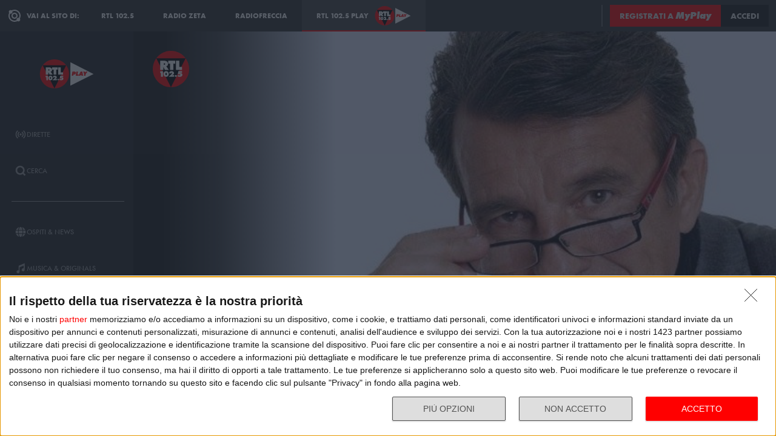

--- FILE ---
content_type: text/html; charset=utf-8
request_url: https://play.rtl.it/rubriche/1/raffaele-morelli/il-crocefisso-nelle-scuole/
body_size: 22537
content:
<!DOCTYPE html>
<html lang="it">
<head>
    
<script>

    window.dataLayer = window.dataLayer || [];
    window.googletag = window.googletag || { cmd: [] };
    function gtag(){dataLayer.push(arguments);}
    window.dataLayer.push({
        'BROADCASTER_LABEL': 'RTL 102.5'
    });
    var upq = upq || [];
</script>
<!-- Google Tag Manager -->
<script>(function(w,d,s,l,i){w[l]=w[l]||[];w[l].push({'gtm.start':
new Date().getTime(),event:'gtm.js'});var f=d.getElementsByTagName(s)[0],
j=d.createElement(s),dl=l!='dataLayer'?'&l='+l:'';j.async=true;j.src=
'https://www.googletagmanager.com/gtm.js?id='+i+dl;f.parentNode.insertBefore(j,f);
})(window,document,'script','dataLayer','GTM-5CM23FW');</script>
<!-- End Google Tag Manager -->
    <script type="application/javascript" src="https://ced.sascdn.com/tag/4529/smart.js" async></script>
<script type="application/javascript">
    var sas = sas || {};
    sas.cmd = sas.cmd || [];
    sas.cmd.push(function() {
        sas.setup({ networkid: 4529, domain: "https://adapi.smartadserver.com", async: true });
    });
</script>

    
<title>Raffaele Morelli: Raffaele Morelli - 1 ottobre 2019 - RTL 102.5 Play</title>
<meta charset="utf-8" />
<meta http-equiv="X-UA-Compatible" content="IE=edge" />
<meta name="viewport" content="width=device-width, initial-scale=1" />
<meta name="author" content="RTL 102.5 Hit Radio s.r.l." />
<meta name="title" content="Raffaele Morelli: Raffaele Morelli - 1 ottobre 2019 - RTL 102.5 Play" />
<meta name="description" content="Ascolta Raffaele Morelli: Raffaele Morelli - 1 ottobre 2019 - RTL 102.5 Play" />
<meta name="robots" content="index, follow, max-snippet:-1, max-image-preview:large, max-video-preview:-1" />
<meta property="og:locale" content="it_IT" />
<meta property="og:type" content="website" />
<meta property="og:title" content="Raffaele Morelli: Raffaele Morelli - 1 ottobre 2019 - RTL 102.5 Play" />
<meta property="og:description" content="Ascolta Raffaele Morelli: Raffaele Morelli - 1 ottobre 2019 - RTL 102.5 Play" />
<meta property="og:url" content="https://play.rtl.it/rubriche/1/raffaele-morelli/il-crocefisso-nelle-scuole/" />
<meta property="og:site_name" content="rtl.it" />
<meta property="fb:app_id" content="2416697111889885" />
<meta property="fb:pages" content="167781155132" />
<meta name="apple-itunes-app" content="app-id=326140144">
<meta name="google-play-app" content="app-id=com.rtl.rtlapp">

        <meta property="og:image" content="https://cloud.rtl.it/RTLFM/pageItem/600xH/il-crocefisso-nelle-scuole-wide-2v6a4.jpg" />


<meta property="twitter:site" content="@rtl1025" />
<meta property="twitter:creator" content="@rtl1025" />
<meta property="twitter:title" content="Raffaele Morelli: Raffaele Morelli - 1 ottobre 2019 - RTL 102.5 Play" />
<meta property="twitter:description" content="Ascolta Raffaele Morelli: Raffaele Morelli - 1 ottobre 2019 - RTL 102.5 Play" />
<meta property="twitter:card" content="summary_large_image" />


<link rel="apple-touch-icon" sizes="57x57" href="https://cloud.rtl.it/assets/play.rtl.it/2.1.5/img/logo/apple-icon-57x57.png" />
<link rel="apple-touch-icon" sizes="60x60" href="https://cloud.rtl.it/assets/play.rtl.it/2.1.5/img/logo/apple-icon-60x60.png" />
<link rel="apple-touch-icon" sizes="72x72" href="https://cloud.rtl.it/assets/play.rtl.it/2.1.5/img/logo/apple-icon-72x72.png" />
<link rel="apple-touch-icon" sizes="76x76" href="https://cloud.rtl.it/assets/play.rtl.it/2.1.5/img/logo/apple-icon-76x76.png" />
<link rel="apple-touch-icon" sizes="114x114" href="https://cloud.rtl.it/assets/play.rtl.it/2.1.5/img/logo/apple-icon-114x114.png" />
<link rel="apple-touch-icon" sizes="120x120" href="https://cloud.rtl.it/assets/play.rtl.it/2.1.5/img/logo/apple-icon-120x120.png" />
<link rel="apple-touch-icon" sizes="144x144" href="https://cloud.rtl.it/assets/play.rtl.it/2.1.5/img/logo/apple-icon-144x144.png" />
<link rel="apple-touch-icon" sizes="152x152" href="https://cloud.rtl.it/assets/play.rtl.it/2.1.5/img/logo/apple-icon-152x152.png" />
<link rel="apple-touch-icon" sizes="180x180" href="https://cloud.rtl.it/assets/play.rtl.it/2.1.5/img/logo/apple-icon-180x180.png" />
<link rel="icon" type="image/png" sizes="192x192" href="https://cloud.rtl.it/assets/play.rtl.it/2.1.5/img/logo/android-icon-192x192.png" />
<link rel="icon" type="image/png" sizes="32x32" href="https://cloud.rtl.it/assets/play.rtl.it/2.1.5/img/logo/favicon-32x32.png" />
<link rel="icon" type="image/png" sizes="96x96" href="https://cloud.rtl.it/assets/play.rtl.it/2.1.5/img/logo/favicon-96x96.png" />
<link rel="icon" type="image/png" sizes="16x16" href="https://cloud.rtl.it/assets/play.rtl.it/2.1.5/img/logo/favicon-16x16.png" />
<link rel="icon" type="image/x-icon" href="https://cloud.rtl.it/assets/play.rtl.it/2.1.5/img/logo/favicon.ico" />
<link rel="shortcut icon" href="https://cloud.rtl.it/assets/play.rtl.it/2.1.5/img/logo/favicon.ico" type="image/vnd.microsoft.icon" />
<link rel="manifest" href="/manifest.json" />
<meta name="msapplication-TileColor" content="#000000">
<meta name="msapplication-TileImage" content="https://cloud.rtl.it/assets/play.rtl.it/2.1.5/img/logo/ms-icon-144x144.png">
<meta name="theme-color" content="#000000">
<meta name="mobile-web-app-capable" content="yes">
<meta name="google-site-verification" content="7Pk60wn6259DzfOjb2fdzLoA3VWqmXNwnaxI0ykBYis" />
<link rel="search" href="/opensearch-documentation.xml" type="application/opensearchdescription+xml" title="play.rtl.it" />
<link rel="canonical" href="https://play.rtl.it/rubriche/1/raffaele-morelli/il-crocefisso-nelle-scuole/" />

<script type="application/ld+json">
{
    "@context": "http://schema.org",
    "@type": "WebSite",
    "url": "https://play.rtl.it/",
    "potentialAction": {
        "@type": "SearchAction",
        "target": "https://play.rtl.it/cerca/?q={search_term_string}",
        "query-input": "required name=search_term_string"
    }
}
</script>

    <!--<link rel="preload" as="style" onload="this.onload=null;this.rel='stylesheet'" href="https://use.fontawesome.com/releases/v5.13.1/css/all.css" crossorigin="anonymous">
<link rel="preload" as="style" onload="this.onload=null;this.rel='stylesheet'" href="https://cloud.rtl.it/fonts/material-icons/index.css" />-->
<link rel="preload" as="style" onload="this.onload=null;this.rel='stylesheet'" href="https://cloud.rtl.it/fonts/icons/1.4.5/css/icons.css" />
<link rel="preload" as="style" onload="this.onload=null;this.rel='stylesheet'" href="https://use.typekit.net/iye6pcp.css" />
<link rel="preload" as="style" onload="this.onload=null;this.rel='stylesheet'" href="https://cloud.rtl.it/web-components/universal-navigation-bar/0.1.15/UniversalNavigationBar.css" />
<link rel="preload" as="style" onload="this.onload=null;this.rel='stylesheet'" href="https://cloud.rtl.it/web-components/chat-bot-message-sender/0.1.5/ChatBotMessageSender.css" />
<link rel="preload" as="style" onload="this.onload=null;this.rel='stylesheet'" href="https://cloud.rtl.it/web-components/community-profile-modal/0.1.1/CommunityProfileModal.css" />
<link rel="preload" as="style" onload="this.onload=null;this.rel='stylesheet'" href="https://cloud.rtl.it/web-components/rtl-play-mediaplayer/1.5.52/MediaPlayer.css" />
<link rel="preload" as="style" onload="this.onload=null;this.rel='stylesheet'" href="https://cloud.rtl.it/web-components/custom-alert/v0.1.4/CustomAlert.css" />
<link rel="preload" as="style" onload="this.onload=null;this.rel='stylesheet'" href="https://cloud.rtl.it/web-components/pre-login-modal/1.0.1/PreLoginModal.css" />
<link rel="preload" as="style" onload="this.onload=null;this.rel='stylesheet'" href="https://cloud.rtl.it/SDK/THEO/8.0.1/ui.css" type="text/css" />
<link rel="preload" as="style" onload="this.onload=null;this.rel='stylesheet'" href="https://cloud.rtl.it/assets/play.rtl.it/2.1.5/css/bundle.min.css" />
<link rel="preload" as="style" onload="this.onload=null;this.rel='stylesheet'" href="https://cloud.rtl.it/assets/play.rtl.it/2.1.5/footerMenu/FooterMenu.css" />
<link rel="preload" as="style" onload="this.onload=null;this.rel='stylesheet'" href="https://cloud.rtl.it/assets/play.rtl.it/2.1.5/socialSharer/SocialSharer.css" />
<link rel="preload" as="style" onload="this.onload=null;this.rel='stylesheet'" href="https://cloud.rtl.it/assets/play.rtl.it/2.1.5/infoModal/InfoModal.css" />
    
    
    
<script src="https://cdnjs.cloudflare.com/ajax/libs/firebase/8.10.1/firebase-app.min.js" integrity="sha512-Gvs2fg+wkNjydmkwgHwwTkuWlr9Gz0hTjFwJ4InwYwbAA3rtL2kBIHt7YRfwVCdW77QF2Ne2DdHQVCcULM89ig==" crossorigin="anonymous" referrerpolicy="no-referrer"></script>
<script src="https://cdnjs.cloudflare.com/ajax/libs/firebase/8.10.1/firebase-auth.min.js" integrity="sha512-GAEvFso2oksY5JFkHlrfLhZgAV6aL48qxnbxPnbKnNLeG/XsU/c0lh/g9gocZ2RtbRx6VDTqspPEy9ixWvbfzw==" crossorigin="anonymous" referrerpolicy="no-referrer"></script>

<script type="text/javascript" src="//platform.instagram.com/it_IT/embeds.js" defer></script>
<script src="https://cloud.rtl.it/web-components/universal-navigation-bar/0.1.15/UniversalNavigationBar.umd.min.js"></script>
<script src="https://cloud.rtl.it/web-components/chat-bot-message-sender/0.1.5/ChatBotMessageSender.umd.min.js" defer></script>
<script src="https://cloud.rtl.it/web-components/community-profile-modal/0.1.1/CommunityProfileModal.umd.min.js" defer></script>

<script type="text/javascript">
    // var GPT_PREFIX = 'pla';
    var isMobile = false;
    var API_ENDPOINT = 'https://api.rtl.it';
    var FACEBOOK_APP_ID = '2416697111889885';
    var FACEBOOK_APP_CLIENT_ID = 'a89b47ab4d5f47d1197a2364cc4d9f9a';
    var SITE_VERSION = '2.1.5';
    var STATIC_ENDPOINT = 'https://cloud.rtl.it';
    var BROADCASTER_CHANNEL_ID = '8';
</script>
    
</head>
<body>
    <!-- Google Tag Manager (noscript) -->
    <noscript>
        <iframe src="https://www.googletagmanager.com/ns.html?id=GTM-5CM23FW"
                height="0" width="0" style="display:none;visibility:hidden"></iframe>
    </noscript>
    <!-- End Google Tag Manager (noscript) -->

        <header>
            <div id="universal-navigation-bar"></div>
        </header>

    <section>
<aside>
    <div class="logo-container">
        <a href="/" title="Vai alla home" aria-label="Clicca per andare alla home">
            <img src="https://cloud.rtl.it/assets/play.rtl.it/2.1.5/img/layout/rtl-play-logo.svg" alt="RTL 102.5 Play Logo" />
        </a>
    </div>
    <nav>
        <ul>
                        <li class="menu-item  ">
                            <a href="/" target="_self" title="La sezione dedicata ai canali live di RTL 102.5 Play" aria-label="Clicca per accedere alla sezione dedicata ai canali live di RTL 102.5 Play">
                                <span class="menu-item-icon">
<svg width="24" height="24" viewBox="0 0 24 24" fill="none" xmlns="http://www.w3.org/2000/svg">
<path fill-rule="evenodd" clip-rule="evenodd" d="M4.00005 12.0002C3.99841 10.8852 4.2176 9.78094 4.64497 8.75113C5.07234 7.72132 5.69943 6.78635 6.49005 6.00016L7.19605 5.29216L5.78005 3.86816L5.07405 4.57616C4.09606 5.54877 3.32078 6.70577 2.79312 7.98013C2.26545 9.25449 1.99589 10.6209 2.00005 12.0002C1.99615 13.3796 2.26603 14.7461 2.79404 16.0204C3.32205 17.2948 4.0977 18.4517 5.07605 19.4242L5.78205 20.1322L7.19605 18.7182L6.49005 18.0102C5.69805 17.2229 5.07015 16.2864 4.64273 15.2547C4.21531 14.2231 3.99686 13.1168 4.00005 12.0002ZM18.9247 4.57616L18.2187 3.86816L16.8047 5.28216L17.5107 5.99016C18.3025 6.77753 18.9303 7.71413 19.3577 8.74575C19.7851 9.77737 20.0036 10.8835 20.0007 12.0002C20.0039 13.1168 19.7854 14.2231 19.358 15.2547C18.9306 16.2864 18.3027 17.2229 17.5107 18.0102L16.8047 18.7182L18.2187 20.1322L18.9247 19.4242C19.903 18.4517 20.6787 17.2948 21.2067 16.0204C21.7347 14.7461 22.0046 13.3796 22.0007 12.0002C22.0046 10.6207 21.7347 9.25427 21.2067 7.9799C20.6787 6.70553 19.903 5.54861 18.9247 4.57616ZM8.3568 10.1998C8.11991 10.7704 7.99864 11.3823 8.00003 12.0001C7.99864 12.6179 8.11991 13.2299 8.3568 13.8005C8.59369 14.371 8.94149 14.8889 9.38003 15.3241L10.084 16.0321L8.67003 17.4461L7.96203 16.7401C7.33786 16.1194 6.84304 15.381 6.50626 14.5677C6.16947 13.7544 5.99741 12.8824 6.00003 12.0021C5.99741 11.1218 6.16947 10.2498 6.50626 9.4365C6.84304 8.62321 7.33786 7.88482 7.96203 7.26411L8.67003 6.55811L10.088 7.97011L9.38003 8.67611C8.94149 9.11127 8.59369 9.62917 8.3568 10.1998ZM16.038 7.26211L15.33 6.55811L13.916 7.97211L14.624 8.67811C15.0616 9.11337 15.4085 9.63108 15.6447 10.2013C15.8809 10.7715 16.0017 11.3829 16 12.0001C16.0019 12.6176 15.8813 13.2294 15.6451 13.8C15.4089 14.3706 15.0618 14.8886 14.624 15.3241L13.916 16.0301L15.33 17.4441L16.038 16.7381C16.6622 16.1174 17.157 15.379 17.4938 14.5657C17.8306 13.7524 18.0026 12.8804 18 12.0001C18.0026 11.1198 17.8306 10.2478 17.4938 9.4345C17.157 8.62121 16.6622 7.88282 16.038 7.26211ZM12.006 10C12.5364 10.0001 13.045 10.2109 13.42 10.586C13.7929 10.962 14.0015 11.4705 14 12C13.9999 12.5304 13.7891 13.039 13.414 13.414C13.039 13.7891 12.5304 13.9999 12 14C11.4696 13.9999 10.961 13.7891 10.586 13.414C10.2109 13.039 10.0001 12.5304 10 12C10.0001 11.4696 10.2109 10.961 10.586 10.586C10.7724 10.3996 10.9938 10.2518 11.2375 10.1512C11.4812 10.0507 11.7424 9.99927 12.006 10Z" />
</svg>
                                </span>
                                <span class="menu-item-label">Dirette</span>
                            </a>
                        </li>
                        <li class="menu-item  ">
                            <a href="/cerca/" target="_self" title="Cerca un contenuto all&#39;interno del sito di RTL 102.5 Play" aria-label="Clicca per cercare un contenuto all&#39;interno del sito di RTL 102.5 Play">
                                <span class="menu-item-icon">
<svg width="24" height="24" viewBox="0 0 24 24" fill="none" xmlns="http://www.w3.org/2000/svg">
<path d="M21.9999 19.8779L18.3339 16.2119C19.6413 14.3726 20.2099 12.1092 19.9271 9.87039C19.6444 7.63155 18.5309 5.58063 16.8073 4.12403C15.0838 2.66744 12.8759 1.91147 10.6213 2.00594C8.36664 2.10041 6.22976 3.03842 4.63409 4.63409C3.03842 6.22976 2.10041 8.36664 2.00594 10.6213C1.91147 12.8759 2.66744 15.0838 4.12403 16.8073C5.58063 18.5309 7.63155 19.6444 9.87039 19.9271C12.1092 20.2099 14.3726 19.6413 16.2119 18.3339L19.8779 21.9999L21.9999 19.8779ZM10.9999 16.8239C9.65253 16.824 8.34676 16.3569 7.30514 15.5022C6.26352 14.6475 5.55049 13.458 5.28754 12.1365C5.02459 10.815 5.228 9.44318 5.8631 8.25483C6.4982 7.06648 7.5257 6.1351 8.77052 5.6194C10.0153 5.10369 11.4005 5.03557 12.6899 5.42664C13.9793 5.8177 15.0932 6.64376 15.8419 7.76406C16.5905 8.88436 16.9276 10.2296 16.7956 11.5705C16.6635 12.9115 16.0707 14.1651 15.1179 15.1179C14.5784 15.6605 13.9367 16.0906 13.2298 16.3834C12.523 16.6762 11.7651 16.826 10.9999 16.8239Z" />
</svg>
                                </span>
                                <span class="menu-item-label">Cerca</span>
                            </a>
                        </li>
                    <li class="menu-separator"></li>
                        <li class="menu-item  ">
                            <a href="/ospiti-and-news/" target="_self" title="La sezione dedicata agli ospiti di RTL 102.5 Play" aria-label="Clicca per accedere alla sezione dedicata agli ospiti di RTL 102.5 Play">
                                <span class="menu-item-icon">
<svg width="24" height="24" viewBox="0 0 24 24" fill="none" xmlns="http://www.w3.org/2000/svg">
<path d="M15.5705 8.12909C14.9858 4.52829 13.6068 2.00006 12.002 2.00006C10.3971 2.00006 9.01808 4.52829 8.43341 8.12909H15.5705ZM8.13099 12.0001C8.13099 12.8952 8.17937 13.7541 8.26405 14.5807H15.7358C15.8205 13.7541 15.8689 12.8952 15.8689 12.0001C15.8689 11.1049 15.8205 10.246 15.7358 9.41942H8.26405C8.17937 10.246 8.13099 11.1049 8.13099 12.0001ZM21.2237 8.12909C20.0705 5.39119 17.7358 3.27425 14.8528 2.41942C15.8366 3.78232 16.5141 5.83474 16.8689 8.12909H21.2237ZM9.14711 2.41942C6.26808 3.27425 3.92937 5.39119 2.78018 8.12909H7.13502C7.48582 5.83474 8.16324 3.78232 9.14711 2.41942ZM21.6552 9.41942H17.0302C17.1149 10.2662 17.1632 11.1331 17.1632 12.0001C17.1632 12.867 17.1149 13.7339 17.0302 14.5807H21.6511C21.8729 13.7541 21.9979 12.8952 21.9979 12.0001C21.9979 11.1049 21.8729 10.246 21.6552 9.41942ZM6.84066 12.0001C6.84066 11.1331 6.88905 10.2662 6.97373 9.41942H2.34873C2.13099 10.246 2.00195 11.1049 2.00195 12.0001C2.00195 12.8952 2.13099 13.7541 2.34873 14.5807H6.9697C6.88905 13.7339 6.84066 12.867 6.84066 12.0001ZM8.43341 15.871C9.01808 19.4718 10.3971 22.0001 12.002 22.0001C13.6068 22.0001 14.9858 19.4718 15.5705 15.871H8.43341ZM14.8568 21.5807C17.7358 20.7259 20.0745 18.6089 21.2278 15.871H16.8729C16.5181 18.1654 15.8407 20.2178 14.8568 21.5807ZM2.78018 15.871C3.9334 18.6089 6.26808 20.7259 9.15115 21.5807C8.16728 20.2178 7.48986 18.1654 7.13502 15.871H2.78018Z" />
</svg>
                                </span>
                                <span class="menu-item-label">Ospiti &amp; News</span>
                            </a>
                        </li>
                        <li class="menu-item  ">
                            <a href="/musica-and-originals/" target="_self" title="La sezione dedicata all&#39;informazione di RTL 102.5 Play" aria-label="Clicca per accedere alla sezione dedicata all&#39;informazione di RTL 102.5 Play">
                                <span class="menu-item-icon">
<svg width="24" height="24" viewBox="0 0 24 24" fill="none" xmlns="http://www.w3.org/2000/svg">
<path d="M8 7V16.174C7.39949 15.9617 6.747 15.946 6.13699 16.1292C5.52698 16.3125 4.99112 16.6851 4.60699 17.1931C4.22286 17.7012 4.0104 18.3183 4.00037 18.9552C3.99034 19.592 4.18327 20.2156 4.55121 20.7355C4.91916 21.2554 5.44302 21.6447 6.04696 21.847C6.6509 22.0494 7.30356 22.0542 7.91045 21.8609C8.51734 21.6676 9.04697 21.2862 9.42263 20.7718C9.7983 20.2575 10.0005 19.6369 10 19V10.166L18 6.834V12.174C17.3995 11.9617 16.747 11.946 16.137 12.1292C15.527 12.3125 14.9911 12.6851 14.607 13.1931C14.2229 13.7012 14.0104 14.3183 14.0004 14.9552C13.9903 15.592 14.1833 16.2156 14.5512 16.7355C14.9192 17.2554 15.443 17.6447 16.047 17.847C16.6509 18.0494 17.3036 18.0542 17.9105 17.8609C18.5173 17.6676 19.047 17.2862 19.4226 16.7718C19.7983 16.2575 20.0005 15.6369 20 15V2L8 7Z" />
</svg>
                                </span>
                                <span class="menu-item-label">Musica &amp; Originals</span>
                            </a>
                        </li>
                        <li class="menu-item  ">
                            <a href="/programmi-and-podcast/" target="_self" title="La sezione dedicata alla musica di RTL 102.5 Play" aria-label="Clicca per accedere alla sezione dedicata alla musica di RTL 102.5 Play">
                                <span class="menu-item-icon">
<svg width="24" height="24" viewBox="0 0 24 24" xmlns="http://www.w3.org/2000/svg">
    <path fill-rule="evenodd" clip-rule="evenodd" d="M4 12C4 14.144 4.844 16.09 6.218 17.526L4.804 18.94C3.07 17.142 2 14.696 2 12C2 6.478 6.478 2 12 2C17.522 2 22 6.478 22 12C22 14.696 20.932 17.142 19.196 18.94L17.782 17.526C19.154 16.09 20 14.144 20 12C20 7.582 16.418 4 12 4C7.582 4 4 7.582 4 12ZM13 13.7324C13.5978 13.3866 14 12.7403 14 12C14 10.8954 13.1046 10 12 10C10.8954 10 10 10.8954 10 12C10 12.7395 10.4013 13.3852 10.998 13.7313V22H13V13.7324ZM9.04995 14.694C8.39995 13.982 7.99995 13.038 7.99995 12C7.99995 9.79 9.78995 8 12 8C14.21 8 16 9.79 16 12C16 13.04 15.6 13.984 14.95 14.694L16.368 16.112C17.38 15.038 18.002 13.592 18.002 12C18.002 8.686 15.316 6 12.002 6C8.68795 6 6.00195 8.686 6.00195 12C6.00195 13.592 6.62395 15.038 7.63595 16.112L9.05395 14.694H9.04995Z" />
</svg>
                                </span>
                                <span class="menu-item-label">Programmi &amp; Podcast</span>
                            </a>
                        </li>
                        <li class="menu-item  ">
                            <a href="/archivio/" target="_self" title="La sezione dedicata ai contest d&#39;archivio di RTL 102.5 Play" aria-label="Clicca per accedere alla sezione dedicata ai contest d&#39;archivio di RTL 102.5 Play">
                                <span class="menu-item-icon">
<svg width="24" height="24" viewBox="0 0 24 24" xmlns="http://www.w3.org/2000/svg">
    <path d="M22 8H2V20H22V8Z" />
    <path d="M11 4H2V8H14.618L11 4Z" />
</svg>
                                </span>
                                <span class="menu-item-label">Archivio</span>
                            </a>
                        </li>
                    <li class="menu-separator"></li>
                        <li class="menu-item  ">
                            <a href="/special/" target="_self" title="La sezione dedicata ai contest e alle iniziative speciali di RTL 102.5 Play" aria-label="Clicca per accedere alla sezione dedicata ai contest e alle iniziative speciali di RTL 102.5 Play">
                                <span class="menu-item-icon">
<svg width="24" height="24" viewBox="0 0 24 24" fill="none" xmlns="http://www.w3.org/2000/svg">
<path fill-rule="evenodd" clip-rule="evenodd" d="M21.7834 8.61995V5.48162H2V8.61995H21.7834ZM13.2262 9.55735H10.5572V21.9999H13.2266V9.55735H13.2262ZM14.164 9.55735V21.9999H20.151V9.55735H14.164ZM9.61979 9.55735H3.63275V21.9999H9.61979V9.55735ZM14.9225 2.45118L12.8303 4.5434H17.2096C17.465 4.2368 17.5924 3.84361 17.5654 3.44551C17.5384 3.04741 17.3591 2.67501 17.0647 2.40569C16.7703 2.13637 16.3834 1.99082 15.9845 1.99929C15.5856 2.00776 15.2053 2.1696 14.9225 2.45118ZM6.57458 4.5434H10.9547L8.86249 2.45118C8.58049 2.16631 8.19919 2.00164 7.79848 1.99166C7.39777 1.98168 7.00875 2.12717 6.71292 2.39765C6.4171 2.66812 6.23743 3.04259 6.21156 3.44259C6.1857 3.84259 6.31564 4.23708 6.57417 4.5434H6.57458Z" />
</svg>
                                </span>
                                <span class="menu-item-label">Special &amp; Contest</span>
                            </a>
                        </li>
            <li class="menu-section-title site-links">Vai al sito di:</li>
            <li class="menu-item site-links">
                <a href="https://www.rtl.it/" title="Vai al sito di RTL 102.5" aria-label="Clicca per accedere al sito di RTL 102.5" target="_blank">
                    <span class="menu-item-icon no-effect">
                        <img src="https://cloud.rtl.it/assets/play.rtl.it/2.1.5/img/layout/logo-rtl.svg" alt="RTL 102.5 Logo" style="width:20px;" />
                    </span>
                    <span class="menu-item-label">RTL 102.5</span>
                </a>
            </li>
            <li class="menu-item site-links">
                <a href="https://www.radiofreccia.it/" title="Vai al sito di Radiofreccia" aria-label="Clicca per accedere al sito di Radiofreccia" target="_blank">
                    <span class="menu-item-icon no-effect">
                        <img src="https://cloud.rtl.it/assets/play.rtl.it/2.1.5/img/layout/logo-radiofreccia.svg" alt="Radiofreccia Logo" style="width:20px;" />
                    </span>
                    <span class="menu-item-label">RADIOFRECCIA</span>
                </a>
            </li>
            <li class="menu-item site-links">
                <a href="https://www.radiozeta.it/" title="Vai al sito di Radio Zeta" aria-label="Clicca per accedere al sito di Radio Zeta" target="_blank">
                    <span class="menu-item-icon no-effect">
                        <img src="https://cloud.rtl.it/assets/play.rtl.it/2.1.5/img/layout/logo-radio-zeta.svg" alt="Radio Zeta Logo" style="width:20px;" />
                    </span>
                    <span class="menu-item-label">RADIO ZETA</span>
                </a>
            </li>
        </ul>
        <ul class="additional-link-container">
            <li class="menu-item additional-link">
                <a href="https://myplay.rtl.it/informativa-sulla-privacy/" title="Visualizza l'informativa privacy" aria-label="Clicca per visualizzare l'informativa privacy" target="_blank">
                    Privacy
                </a>
            </li>
            <li class="menu-item additional-link">
                <a href="mailto:support@rtl.it" title="Scrivi al supporto" aria-label="Clicca per scrivere una mail al supporto" target="_blank">
                    Supporto
                </a>
            </li>
            <li class="menu-item additional-link">
                <a href="https://myplay.rtl.it/cookie-policy/" title="Visualizza la cookie policy" aria-label="Clicca per visualizzare la cookie policy" target="_blank">
                    Cookie
                </a>
            </li>
            <li class="menu-item additional-link">
                <a href="/sitemap-html/" title="Visualizza la sitemap del sito" aria-label="Clicca per visualizzare la sitemap del sito" target="_blank">
                    Sitemap HTML
                </a>
            </li>
        </ul>
    </nav>
</aside>        <main>
            




<div class="rtl-play-section-item-detail grid-x align-middle align-right ">
    <div class="cell detail-image">

<picture>
    <img width="1920" height="1080" style="--detail-image-size-1: url( https://cloud.rtl.it/RTLFM/pageItem/600xH/il-crocefisso-nelle-scuole-wide-2v6a4.jpg ); --detail-image-size-2: url( https://cloud.rtl.it/RTLFM/pageItem/1000xH/il-crocefisso-nelle-scuole-wide-2v6a4.jpg ); --detail-image-size-3: url( https://cloud.rtl.it/RTLFM/pageItem/1920xH/il-crocefisso-nelle-scuole-wide-2v6a4.jpg);" src="https://cloud.rtl.it/assets/play.rtl.it/2.1.5/img/layout/detail/1920x1080.gif" />
</picture>    </div>
    <div class="cell detail-info">
        <div class="rtl-play-info-container">
                <div class="broadcaster-logo">
                    <img src="https://cloud.rtl.it/assets/play.rtl.it/2.1.5/img/broadcaster/TV/1.svg" alt="Broadcaster logo" />
                </div>
            
            <div class="detail-container">
                


                    <h1>Il crocefisso nelle scuole</h1>
                
                
                <div class="rtl-play-button-container">
                    


            <div class="rtl-play-button-wrapper ">
                
                <button data-media-object="" data-media-url="https://cloud.rtl.it/api-play.rtl.it/media/1.0/rubriche/1/raffaele-morelli/il-crocefisso-nelle-scuole/1/" type="button">
            <i class="icon-tv"></i>

                        <span>Guarda il video</span>
                </button>
            </div>


            <div class="rtl-play-button-wrapper ">
                <button type="button" data-info-obj="{&quot;headtitle&quot;:&quot;Raffaele Morelli&quot;,&quot;image&quot;:&quot;https://cloud.rtl.it/RTLFM/pageItem/1000xH/il-crocefisso-nelle-scuole-wide-2v6a4.jpg&quot;,&quot;title&quot;:&quot;Il crocefisso nelle scuole&quot;,&quot;text&quot;:&quot;&quot;,&quot;@type&quot;:&quot;SectionItemInfoButton&quot;,&quot;icon&quot;:{&quot;materiaDesignIcon&quot;:&quot;info&quot;,&quot;imagesPNG&quot;:{&quot;ffffff&quot;:{&quot;image&quot;:&quot;https://cloud.rtl.it/assets/play.rtl.it/2.1.5/img/icons/info-ffffff-24.png&quot;,&quot;image_2x&quot;:&quot;https://cloud.rtl.it/assets/play.rtl.it/2.1.5/img/icons/info-ffffff-48.png&quot;,&quot;image_3x&quot;:&quot;https://cloud.rtl.it/assets/play.rtl.it/2.1.5/img/icons/info-ffffff-72.png&quot;},&quot;000000&quot;:{&quot;image&quot;:&quot;https://cloud.rtl.it/assets/play.rtl.it/2.1.5/img/icons/info-000000-24.png&quot;,&quot;image_2x&quot;:&quot;https://cloud.rtl.it/assets/play.rtl.it/2.1.5/img/icons/info-000000-48.png&quot;,&quot;image_3x&quot;:&quot;https://cloud.rtl.it/assets/play.rtl.it/2.1.5/img/icons/info-000000-72.png&quot;},&quot;ff0000&quot;:{&quot;image&quot;:&quot;https://cloud.rtl.it/assets/play.rtl.it/2.1.5/img/icons/info-ff0000-24.png&quot;,&quot;image_2x&quot;:&quot;https://cloud.rtl.it/assets/play.rtl.it/2.1.5/img/icons/info-ff0000-48.png&quot;,&quot;image_3x&quot;:&quot;https://cloud.rtl.it/assets/play.rtl.it/2.1.5/img/icons/info-ff0000-72.png&quot;}}},&quot;backgroundColor&quot;:&quot;#ffffff&quot;,&quot;textColor&quot;:&quot;#ff0000&quot;,&quot;onFocusBackgroundColor&quot;:&quot;#ff0000&quot;,&quot;onFocusTextColor&quot;:&quot;#ffffff&quot;}" title="Visualizza la scheda informativa">
                                <i class="icon-info-circle"></i>

                </button>
            </div>


            <div class="rtl-play-button-wrapper ">
                <button data-share-url="https://play.rtl.it/rubriche/1/raffaele-morelli/il-crocefisso-nelle-scuole/" type="button">
            <i class="icon-share"></i>
                    
                </button>
            </div>
                                    </div>
            </div>
        </div>

    </div>
</div>
    

<div class="equativ-ad-slot" data-ad-slot="{&quot;slotType&quot;:1,&quot;siteId&quot;:594697,&quot;formatId&quot;:123386,&quot;pageId&quot;:1833804,&quot;target&quot;:&quot;&quot;}"></div>



<div class="equativ-ad-slot" data-ad-slot="{&quot;slotType&quot;:1,&quot;siteId&quot;:594697,&quot;formatId&quot;:126945,&quot;pageId&quot;:1833804,&quot;target&quot;:&quot;&quot;}"></div>

<div class="additional-detail-carousels">



    <div class="carousel-wrapper ">
        <div class="rtl-play-carousel aspect_ratio_16_9 scale-on-hover">
            <div class="carousel-header">
                    <h2 class="carousel-title">Raffaele Morelli</h2>
                                    <a href="/archivio/1/rubriche/raffaele-morelli/" title="Vai alla sezione Raffaele Morelli" aria-label="Clicca per accedere alla sezione Raffaele Morelli" class="show-more">Vedi tutti</a>
            </div>
            <div class="owl-carousel owl-theme" data-owl-options='{&quot;margin&quot;:16,&quot;dots&quot;:false,&quot;lazyLoad&quot;:false,&quot;nav&quot;:true,&quot;loop&quot;:false,&quot;stagePadding&quot;:0,&quot;items&quot;:3,&quot;startPosition&quot;:0,&quot;responsive&quot;:{&quot;0&quot;:{&quot;margin&quot;:16,&quot;dots&quot;:false,&quot;lazyLoad&quot;:false,&quot;nav&quot;:false,&quot;loop&quot;:false,&quot;stagePadding&quot;:40,&quot;items&quot;:1,&quot;startPosition&quot;:0},&quot;550&quot;:{&quot;margin&quot;:16,&quot;dots&quot;:false,&quot;lazyLoad&quot;:false,&quot;nav&quot;:false,&quot;loop&quot;:false,&quot;stagePadding&quot;:50,&quot;items&quot;:2,&quot;startPosition&quot;:0},&quot;768&quot;:{&quot;margin&quot;:16,&quot;dots&quot;:false,&quot;lazyLoad&quot;:false,&quot;nav&quot;:true,&quot;loop&quot;:false,&quot;stagePadding&quot;:50,&quot;items&quot;:3,&quot;startPosition&quot;:0},&quot;1000&quot;:{&quot;margin&quot;:16,&quot;dots&quot;:false,&quot;lazyLoad&quot;:false,&quot;nav&quot;:true,&quot;loop&quot;:false,&quot;stagePadding&quot;:50,&quot;items&quot;:4,&quot;startPosition&quot;:0},&quot;1200&quot;:{&quot;margin&quot;:16,&quot;dots&quot;:false,&quot;lazyLoad&quot;:false,&quot;nav&quot;:true,&quot;loop&quot;:false,&quot;stagePadding&quot;:50,&quot;items&quot;:3,&quot;startPosition&quot;:0},&quot;1400&quot;:{&quot;margin&quot;:16,&quot;dots&quot;:false,&quot;lazyLoad&quot;:false,&quot;nav&quot;:true,&quot;loop&quot;:false,&quot;stagePadding&quot;:50,&quot;items&quot;:4,&quot;startPosition&quot;:0}}}'>



<div class="rtl-play-carousel-item rtl-play-card card-tmpl-0" data-media-type="SectionItem" data-media-object="null" data-media-adv-tag="null" data-media-url="">

    <div class="card-container">
        <div class="image-container">
            <picture>
                <source media="(max-width:640px)" srcset="https://cloud.rtl.it/RTLFM/pageItem/400xH/la-giornata-mondiale-della-salute-mentale-wide-site-pxnyg.jpg">
                <source media="(min-width:640px) and (max-width:1024px)" srcset="https://cloud.rtl.it/RTLFM/pageItem/600xH/la-giornata-mondiale-della-salute-mentale-wide-site-pxnyg.jpg">
                <source media="(min-width:1024px)" srcset="https://cloud.rtl.it/RTLFM/pageItem/1000xH/la-giornata-mondiale-della-salute-mentale-wide-site-pxnyg.jpg">
                <img src="https://cloud.rtl.it/RTLFM/pageItem/1000xH/la-giornata-mondiale-della-salute-mentale-wide-site-pxnyg.jpg" alt="La giornata mondiale della salute mentale" />
            </picture>
        </div>
        
            <div class="text-container">
                    <div class="broadcaster-logo">
                        <img src="https://cloud.rtl.it/assets/play.rtl.it/2.1.5/img/broadcaster/Icon/1.svg" alt="Broadcaster logo" />
                    </div>
                <div class="info-text">
                        <div class="info-title">La giornata mondiale della salute mentale</div>
                                            <div class="info-subtitle">10/10 - Raffaele Morelli</div>
                                    </div>
            </div>





            <a href="/rubriche/1/raffaele-morelli/la-giornata-mondiale-della-salute-mentale/" target="_self" title="Visualizza i dettagli di La giornata mondiale della salute mentale" aria-label="Clicca per accedere ai dettagli di La giornata mondiale della salute mentale"></a>
    </div>
</div>


<div class="rtl-play-carousel-item rtl-play-card card-tmpl-0" data-media-type="SectionItem" data-media-object="null" data-media-adv-tag="null" data-media-url="">

    <div class="card-container">
        <div class="image-container">
            <picture>
                <source media="(max-width:640px)" srcset="https://cloud.rtl.it/RTLFM/pageItem/400xH/le-paure-wide-site-nbx19.jpg">
                <source media="(min-width:640px) and (max-width:1024px)" srcset="https://cloud.rtl.it/RTLFM/pageItem/600xH/le-paure-wide-site-nbx19.jpg">
                <source media="(min-width:1024px)" srcset="https://cloud.rtl.it/RTLFM/pageItem/1000xH/le-paure-wide-site-nbx19.jpg">
                <img src="https://cloud.rtl.it/RTLFM/pageItem/1000xH/le-paure-wide-site-nbx19.jpg" alt="Le paure" />
            </picture>
        </div>
        
            <div class="text-container">
                    <div class="broadcaster-logo">
                        <img src="https://cloud.rtl.it/assets/play.rtl.it/2.1.5/img/broadcaster/Icon/1.svg" alt="Broadcaster logo" />
                    </div>
                <div class="info-text">
                        <div class="info-title">Le paure</div>
                                            <div class="info-subtitle">21/09 - Raffaele Morelli</div>
                                    </div>
            </div>





            <a href="/rubriche/1/raffaele-morelli/le-paure/" target="_self" title="Visualizza i dettagli di Le paure" aria-label="Clicca per accedere ai dettagli di Le paure"></a>
    </div>
</div>


<div class="rtl-play-carousel-item rtl-play-card card-tmpl-0" data-media-type="SectionItem" data-media-object="null" data-media-adv-tag="null" data-media-url="">

    <div class="card-container">
        <div class="image-container">
            <picture>
                <source media="(max-width:640px)" srcset="https://cloud.rtl.it/RTLFM/pageItem/400xH/la-guerra-alle-porte-e-la-pandemia-come-affrontare-queste-crisi-wide-site-nlxuo.jpg">
                <source media="(min-width:640px) and (max-width:1024px)" srcset="https://cloud.rtl.it/RTLFM/pageItem/600xH/la-guerra-alle-porte-e-la-pandemia-come-affrontare-queste-crisi-wide-site-nlxuo.jpg">
                <source media="(min-width:1024px)" srcset="https://cloud.rtl.it/RTLFM/pageItem/1000xH/la-guerra-alle-porte-e-la-pandemia-come-affrontare-queste-crisi-wide-site-nlxuo.jpg">
                <img src="https://cloud.rtl.it/RTLFM/pageItem/1000xH/la-guerra-alle-porte-e-la-pandemia-come-affrontare-queste-crisi-wide-site-nlxuo.jpg" alt="La guerra alle porte e la pandemia. Come affrontare queste crisi?" />
            </picture>
        </div>
        
            <div class="text-container">
                    <div class="broadcaster-logo">
                        <img src="https://cloud.rtl.it/assets/play.rtl.it/2.1.5/img/broadcaster/Icon/1.svg" alt="Broadcaster logo" />
                    </div>
                <div class="info-text">
                        <div class="info-title">La guerra alle porte e la pandemia. Come affrontare queste crisi?</div>
                                            <div class="info-subtitle">28/02 - Raffaele Morelli</div>
                                    </div>
            </div>





            <a href="/rubriche/1/raffaele-morelli/la-guerra-alle-porte-e-la-pandemia-come-affrontare-queste-crisi/" target="_self" title="Visualizza i dettagli di La guerra alle porte e la pandemia. Come affrontare queste crisi?" aria-label="Clicca per accedere ai dettagli di La guerra alle porte e la pandemia. Come affrontare queste crisi?"></a>
    </div>
</div>


<div class="rtl-play-carousel-item rtl-play-card card-tmpl-0" data-media-type="SectionItem" data-media-object="null" data-media-adv-tag="null" data-media-url="">

    <div class="card-container">
        <div class="image-container">
            <picture>
                <source media="(max-width:640px)" srcset="https://cloud.rtl.it/RTLFM/pageItem/400xH/vivere-senza-pesi-mentali-wide-site-wjuj7.jpg">
                <source media="(min-width:640px) and (max-width:1024px)" srcset="https://cloud.rtl.it/RTLFM/pageItem/600xH/vivere-senza-pesi-mentali-wide-site-wjuj7.jpg">
                <source media="(min-width:1024px)" srcset="https://cloud.rtl.it/RTLFM/pageItem/1000xH/vivere-senza-pesi-mentali-wide-site-wjuj7.jpg">
                <img src="https://cloud.rtl.it/RTLFM/pageItem/1000xH/vivere-senza-pesi-mentali-wide-site-wjuj7.jpg" alt="Vivere senza pesi mentali" />
            </picture>
        </div>
        
            <div class="text-container">
                    <div class="broadcaster-logo">
                        <img src="https://cloud.rtl.it/assets/play.rtl.it/2.1.5/img/broadcaster/Icon/1.svg" alt="Broadcaster logo" />
                    </div>
                <div class="info-text">
                        <div class="info-title">Vivere senza pesi mentali</div>
                                            <div class="info-subtitle">09/12 - Raffaele Morelli</div>
                                    </div>
            </div>





            <a href="/rubriche/1/raffaele-morelli/vivere-senza-pesi-mentali/" target="_self" title="Visualizza i dettagli di Vivere senza pesi mentali" aria-label="Clicca per accedere ai dettagli di Vivere senza pesi mentali"></a>
    </div>
</div>


<div class="rtl-play-carousel-item rtl-play-card card-tmpl-0" data-media-type="SectionItem" data-media-object="null" data-media-adv-tag="null" data-media-url="">

    <div class="card-container">
        <div class="image-container">
            <picture>
                <source media="(max-width:640px)" srcset="https://cloud.rtl.it/RTLFM/pageItem/400xH/i-problemi-che-affliggono-maggiormente-la-popolazione-wide-site-gh46k.jpg">
                <source media="(min-width:640px) and (max-width:1024px)" srcset="https://cloud.rtl.it/RTLFM/pageItem/600xH/i-problemi-che-affliggono-maggiormente-la-popolazione-wide-site-gh46k.jpg">
                <source media="(min-width:1024px)" srcset="https://cloud.rtl.it/RTLFM/pageItem/1000xH/i-problemi-che-affliggono-maggiormente-la-popolazione-wide-site-gh46k.jpg">
                <img src="https://cloud.rtl.it/RTLFM/pageItem/1000xH/i-problemi-che-affliggono-maggiormente-la-popolazione-wide-site-gh46k.jpg" alt="I problemi che affliggono maggiormente la popolazione" />
            </picture>
        </div>
        
            <div class="text-container">
                    <div class="broadcaster-logo">
                        <img src="https://cloud.rtl.it/assets/play.rtl.it/2.1.5/img/broadcaster/Icon/1.svg" alt="Broadcaster logo" />
                    </div>
                <div class="info-text">
                        <div class="info-title">I problemi che affliggono maggiormente la popolazione</div>
                                            <div class="info-subtitle">09/11 - Raffaele Morelli</div>
                                    </div>
            </div>





            <a href="/rubriche/1/raffaele-morelli/i-problemi-che-affliggono-maggiormente-la-popolazione/" target="_self" title="Visualizza i dettagli di I problemi che affliggono maggiormente la popolazione" aria-label="Clicca per accedere ai dettagli di I problemi che affliggono maggiormente la popolazione"></a>
    </div>
</div>


<div class="rtl-play-carousel-item rtl-play-card card-tmpl-0" data-media-type="SectionItem" data-media-object="null" data-media-adv-tag="null" data-media-url="">

    <div class="card-container">
        <div class="image-container">
            <picture>
                <source media="(max-width:640px)" srcset="https://cloud.rtl.it/RTLFM/pageItem/400xH/come-e-cambiato-durante-la-pandemia-il-rapporto-genitori-figli-wide-site-6zttd.jpg">
                <source media="(min-width:640px) and (max-width:1024px)" srcset="https://cloud.rtl.it/RTLFM/pageItem/600xH/come-e-cambiato-durante-la-pandemia-il-rapporto-genitori-figli-wide-site-6zttd.jpg">
                <source media="(min-width:1024px)" srcset="https://cloud.rtl.it/RTLFM/pageItem/1000xH/come-e-cambiato-durante-la-pandemia-il-rapporto-genitori-figli-wide-site-6zttd.jpg">
                <img src="https://cloud.rtl.it/RTLFM/pageItem/1000xH/come-e-cambiato-durante-la-pandemia-il-rapporto-genitori-figli-wide-site-6zttd.jpg" alt="Come e&#39; cambiato durante la pandemia il rapporto genitori-figli" />
            </picture>
        </div>
        
            <div class="text-container">
                    <div class="broadcaster-logo">
                        <img src="https://cloud.rtl.it/assets/play.rtl.it/2.1.5/img/broadcaster/Icon/1.svg" alt="Broadcaster logo" />
                    </div>
                <div class="info-text">
                        <div class="info-title">Come e&#39; cambiato durante la pandemia il rapporto genitori-figli</div>
                                            <div class="info-subtitle">01/06 - Raffaele Morelli</div>
                                    </div>
            </div>





            <a href="/rubriche/1/raffaele-morelli/come-e-cambiato-durante-la-pandemia-il-rapporto-genitori-figli/" target="_self" title="Visualizza i dettagli di Come e&#39; cambiato durante la pandemia il rapporto genitori-figli" aria-label="Clicca per accedere ai dettagli di Come e&#39; cambiato durante la pandemia il rapporto genitori-figli"></a>
    </div>
</div>


<div class="rtl-play-carousel-item rtl-play-card card-tmpl-0" data-media-type="SectionItem" data-media-object="null" data-media-adv-tag="null" data-media-url="">

    <div class="card-container">
        <div class="image-container">
            <picture>
                <source media="(max-width:640px)" srcset="https://cloud.rtl.it/RTLFM/pageItem/400xH/cosa-scatta-a-livello-mentale-quando-decidiamo-di-mentire-wide-site-8ckkh.jpg">
                <source media="(min-width:640px) and (max-width:1024px)" srcset="https://cloud.rtl.it/RTLFM/pageItem/600xH/cosa-scatta-a-livello-mentale-quando-decidiamo-di-mentire-wide-site-8ckkh.jpg">
                <source media="(min-width:1024px)" srcset="https://cloud.rtl.it/RTLFM/pageItem/1000xH/cosa-scatta-a-livello-mentale-quando-decidiamo-di-mentire-wide-site-8ckkh.jpg">
                <img src="https://cloud.rtl.it/RTLFM/pageItem/1000xH/cosa-scatta-a-livello-mentale-quando-decidiamo-di-mentire-wide-site-8ckkh.jpg" alt="Cosa scatta a livello mentale quando decidiamo di mentire" />
            </picture>
        </div>
        
            <div class="text-container">
                    <div class="broadcaster-logo">
                        <img src="https://cloud.rtl.it/assets/play.rtl.it/2.1.5/img/broadcaster/Icon/1.svg" alt="Broadcaster logo" />
                    </div>
                <div class="info-text">
                        <div class="info-title">Cosa scatta a livello mentale quando decidiamo di mentire</div>
                                            <div class="info-subtitle">28/04 - Raffaele Morelli</div>
                                    </div>
            </div>





            <a href="/rubriche/1/raffaele-morelli/cosa-scatta-a-livello-mentale-quando-decidiamo-di-mentire/" target="_self" title="Visualizza i dettagli di Cosa scatta a livello mentale quando decidiamo di mentire" aria-label="Clicca per accedere ai dettagli di Cosa scatta a livello mentale quando decidiamo di mentire"></a>
    </div>
</div>


<div class="rtl-play-carousel-item rtl-play-card card-tmpl-0" data-media-type="SectionItem" data-media-object="null" data-media-adv-tag="null" data-media-url="">

    <div class="card-container">
        <div class="image-container">
            <picture>
                <source media="(max-width:640px)" srcset="https://cloud.rtl.it/RTLFM/pageItem/400xH/gli-adolescenti-a-un-anno-dalla-pandemia-wide-site-zv07j.jpg">
                <source media="(min-width:640px) and (max-width:1024px)" srcset="https://cloud.rtl.it/RTLFM/pageItem/600xH/gli-adolescenti-a-un-anno-dalla-pandemia-wide-site-zv07j.jpg">
                <source media="(min-width:1024px)" srcset="https://cloud.rtl.it/RTLFM/pageItem/1000xH/gli-adolescenti-a-un-anno-dalla-pandemia-wide-site-zv07j.jpg">
                <img src="https://cloud.rtl.it/RTLFM/pageItem/1000xH/gli-adolescenti-a-un-anno-dalla-pandemia-wide-site-zv07j.jpg" alt="Gli adolescenti a un anno dalla pandemia" />
            </picture>
        </div>
        
            <div class="text-container">
                    <div class="broadcaster-logo">
                        <img src="https://cloud.rtl.it/assets/play.rtl.it/2.1.5/img/broadcaster/Icon/1.svg" alt="Broadcaster logo" />
                    </div>
                <div class="info-text">
                        <div class="info-title">Gli adolescenti a un anno dalla pandemia</div>
                                            <div class="info-subtitle">23/03 - Raffaele Morelli</div>
                                    </div>
            </div>





            <a href="/rubriche/1/raffaele-morelli/gli-adolescenti-a-un-anno-dalla-pandemia/" target="_self" title="Visualizza i dettagli di Gli adolescenti a un anno dalla pandemia" aria-label="Clicca per accedere ai dettagli di Gli adolescenti a un anno dalla pandemia"></a>
    </div>
</div>


<div class="rtl-play-carousel-item rtl-play-card card-tmpl-0" data-media-type="SectionItem" data-media-object="null" data-media-adv-tag="null" data-media-url="">

    <div class="card-container">
        <div class="image-container">
            <picture>
                <source media="(max-width:640px)" srcset="https://cloud.rtl.it/RTLFM/pageItem/400xH/la-creativita-il-pia-grande-farmaco-per-il-cervello-wide-site-gwblb.jpg">
                <source media="(min-width:640px) and (max-width:1024px)" srcset="https://cloud.rtl.it/RTLFM/pageItem/600xH/la-creativita-il-pia-grande-farmaco-per-il-cervello-wide-site-gwblb.jpg">
                <source media="(min-width:1024px)" srcset="https://cloud.rtl.it/RTLFM/pageItem/1000xH/la-creativita-il-pia-grande-farmaco-per-il-cervello-wide-site-gwblb.jpg">
                <img src="https://cloud.rtl.it/RTLFM/pageItem/1000xH/la-creativita-il-pia-grande-farmaco-per-il-cervello-wide-site-gwblb.jpg" alt="La creativit&#224;, il pi&#249; grande farmaco per il cervello" />
            </picture>
        </div>
        
            <div class="text-container">
                    <div class="broadcaster-logo">
                        <img src="https://cloud.rtl.it/assets/play.rtl.it/2.1.5/img/broadcaster/Icon/1.svg" alt="Broadcaster logo" />
                    </div>
                <div class="info-text">
                        <div class="info-title">La creativit&#224;, il pi&#249; grande farmaco per il cervello</div>
                                            <div class="info-subtitle">05/01 - Raffaele Morelli</div>
                                    </div>
            </div>





            <a href="/rubriche/1/raffaele-morelli/la-creativita-il-piu-grande-farmaco-per-il-cervello/" target="_self" title="Visualizza i dettagli di La creativit&#224;, il pi&#249; grande farmaco per il cervello" aria-label="Clicca per accedere ai dettagli di La creativit&#224;, il pi&#249; grande farmaco per il cervello"></a>
    </div>
</div>


<div class="rtl-play-carousel-item rtl-play-card card-tmpl-0" data-media-type="SectionItem" data-media-object="null" data-media-adv-tag="null" data-media-url="">

    <div class="card-container">
        <div class="image-container">
            <picture>
                <source media="(max-width:640px)" srcset="https://cloud.rtl.it/RTLFM/pageItem/400xH/venirne-fuori-quando-ti-senti-senza-via-d-uscita-wide-site-xoi80.jpg">
                <source media="(min-width:640px) and (max-width:1024px)" srcset="https://cloud.rtl.it/RTLFM/pageItem/600xH/venirne-fuori-quando-ti-senti-senza-via-d-uscita-wide-site-xoi80.jpg">
                <source media="(min-width:1024px)" srcset="https://cloud.rtl.it/RTLFM/pageItem/1000xH/venirne-fuori-quando-ti-senti-senza-via-d-uscita-wide-site-xoi80.jpg">
                <img src="https://cloud.rtl.it/RTLFM/pageItem/1000xH/venirne-fuori-quando-ti-senti-senza-via-d-uscita-wide-site-xoi80.jpg" alt="Venirne fuori, quando ti senti senza via d&#39;uscita" />
            </picture>
        </div>
        
            <div class="text-container">
                    <div class="broadcaster-logo">
                        <img src="https://cloud.rtl.it/assets/play.rtl.it/2.1.5/img/broadcaster/Icon/1.svg" alt="Broadcaster logo" />
                    </div>
                <div class="info-text">
                        <div class="info-title">Venirne fuori, quando ti senti senza via d&#39;uscita</div>
                                            <div class="info-subtitle">01/12 - Raffaele Morelli</div>
                                    </div>
            </div>





            <a href="/rubriche/1/raffaele-morelli/venirne-fuori-quando-ti-senti-senza-via-d-uscita/" target="_self" title="Visualizza i dettagli di Venirne fuori, quando ti senti senza via d&#39;uscita" aria-label="Clicca per accedere ai dettagli di Venirne fuori, quando ti senti senza via d&#39;uscita"></a>
    </div>
</div>


<div class="rtl-play-carousel-item rtl-play-card card-tmpl-0" data-media-type="SectionItem" data-media-object="null" data-media-adv-tag="null" data-media-url="">

    <div class="card-container">
        <div class="image-container">
            <picture>
                <source media="(max-width:640px)" srcset="https://cloud.rtl.it/RTLFM/pageItem/400xH/riza-adare-una-svolta-alla-pr-wide-bnqaq.jpg">
                <source media="(min-width:640px) and (max-width:1024px)" srcset="https://cloud.rtl.it/RTLFM/pageItem/600xH/riza-adare-una-svolta-alla-pr-wide-bnqaq.jpg">
                <source media="(min-width:1024px)" srcset="https://cloud.rtl.it/RTLFM/pageItem/1000xH/riza-adare-una-svolta-alla-pr-wide-bnqaq.jpg">
                <img src="https://cloud.rtl.it/RTLFM/pageItem/1000xH/riza-adare-una-svolta-alla-pr-wide-bnqaq.jpg" alt="Riza, “Dare una svolta alla propria vita&quot;" />
            </picture>
        </div>
        
            <div class="text-container">
                    <div class="broadcaster-logo">
                        <img src="https://cloud.rtl.it/assets/play.rtl.it/2.1.5/img/broadcaster/Icon/1.svg" alt="Broadcaster logo" />
                    </div>
                <div class="info-text">
                        <div class="info-title">Riza, “Dare una svolta alla propria vita&quot;</div>
                                            <div class="info-subtitle">08/10 - Raffaele Morelli</div>
                                    </div>
            </div>





            <a href="/rubriche/1/raffaele-morelli/riza-dare-una-svolta-alla-propria-vita/" target="_self" title="Visualizza i dettagli di Riza, “Dare una svolta alla propria vita&quot;" aria-label="Clicca per accedere ai dettagli di Riza, “Dare una svolta alla propria vita&quot;"></a>
    </div>
</div>


<div class="rtl-play-carousel-item rtl-play-card card-tmpl-0" data-media-type="SectionItem" data-media-object="null" data-media-adv-tag="null" data-media-url="">

    <div class="card-container">
        <div class="image-container">
            <picture>
                <source media="(max-width:640px)" srcset="https://cloud.rtl.it/RTLFM/pageItem/400xH/il-caso-suares-dal-lato-psicol-wide-skcyo.jpg">
                <source media="(min-width:640px) and (max-width:1024px)" srcset="https://cloud.rtl.it/RTLFM/pageItem/600xH/il-caso-suares-dal-lato-psicol-wide-skcyo.jpg">
                <source media="(min-width:1024px)" srcset="https://cloud.rtl.it/RTLFM/pageItem/1000xH/il-caso-suares-dal-lato-psicol-wide-skcyo.jpg">
                <img src="https://cloud.rtl.it/RTLFM/pageItem/1000xH/il-caso-suares-dal-lato-psicol-wide-skcyo.jpg" alt="Troppa sottomissione psicologica a chi gode di fama e potere" />
            </picture>
        </div>
        
            <div class="text-container">
                    <div class="broadcaster-logo">
                        <img src="https://cloud.rtl.it/assets/play.rtl.it/2.1.5/img/broadcaster/Icon/1.svg" alt="Broadcaster logo" />
                    </div>
                <div class="info-text">
                        <div class="info-title">Troppa sottomissione psicologica a chi gode di fama e potere</div>
                                            <div class="info-subtitle">24/09 - Raffaele Morelli</div>
                                    </div>
            </div>





            <a href="/rubriche/1/raffaele-morelli/il-caso-suares-dal-lato-psicologico-e-gli-atteggiamenti-sottostanti/" target="_self" title="Visualizza i dettagli di Troppa sottomissione psicologica a chi gode di fama e potere" aria-label="Clicca per accedere ai dettagli di Troppa sottomissione psicologica a chi gode di fama e potere"></a>
    </div>
</div>


<div class="rtl-play-carousel-item rtl-play-card card-tmpl-0" data-media-type="SectionItem" data-media-object="null" data-media-adv-tag="null" data-media-url="">

    <div class="card-container">
        <div class="image-container">
            <picture>
                <source media="(max-width:640px)" srcset="https://cloud.rtl.it/RTLFM/pageItem/400xH/gli-effetti-emotivi-e-psicolog-wide-6gwuj.jpg">
                <source media="(min-width:640px) and (max-width:1024px)" srcset="https://cloud.rtl.it/RTLFM/pageItem/600xH/gli-effetti-emotivi-e-psicolog-wide-6gwuj.jpg">
                <source media="(min-width:1024px)" srcset="https://cloud.rtl.it/RTLFM/pageItem/1000xH/gli-effetti-emotivi-e-psicolog-wide-6gwuj.jpg">
                <img src="https://cloud.rtl.it/RTLFM/pageItem/1000xH/gli-effetti-emotivi-e-psicolog-wide-6gwuj.jpg" alt="Prime reazioni e riflessioni dopo il ritorno a scuola" />
            </picture>
        </div>
        
            <div class="text-container">
                    <div class="broadcaster-logo">
                        <img src="https://cloud.rtl.it/assets/play.rtl.it/2.1.5/img/broadcaster/Icon/1.svg" alt="Broadcaster logo" />
                    </div>
                <div class="info-text">
                        <div class="info-title">Prime reazioni e riflessioni dopo il ritorno a scuola</div>
                                            <div class="info-subtitle">17/09 - Raffaele Morelli</div>
                                    </div>
            </div>





            <a href="/rubriche/1/raffaele-morelli/gli-effetti-emotivi-e-psicologici-causati-dal-rientro-in-classe/" target="_self" title="Visualizza i dettagli di Prime reazioni e riflessioni dopo il ritorno a scuola" aria-label="Clicca per accedere ai dettagli di Prime reazioni e riflessioni dopo il ritorno a scuola"></a>
    </div>
</div>


<div class="rtl-play-carousel-item rtl-play-card card-tmpl-0" data-media-type="SectionItem" data-media-object="null" data-media-adv-tag="null" data-media-url="">

    <div class="card-container">
        <div class="image-container">
            <picture>
                <source media="(max-width:640px)" srcset="https://cloud.rtl.it/RTLFM/pageItem/400xH/il-valore-della-musica-per-cia-wide-pzqfk.jpg">
                <source media="(min-width:640px) and (max-width:1024px)" srcset="https://cloud.rtl.it/RTLFM/pageItem/600xH/il-valore-della-musica-per-cia-wide-pzqfk.jpg">
                <source media="(min-width:1024px)" srcset="https://cloud.rtl.it/RTLFM/pageItem/1000xH/il-valore-della-musica-per-cia-wide-pzqfk.jpg">
                <img src="https://cloud.rtl.it/RTLFM/pageItem/1000xH/il-valore-della-musica-per-cia-wide-pzqfk.jpg" alt="Il valore della musica per ciascuno di noi" />
            </picture>
        </div>
        
            <div class="text-container">
                    <div class="broadcaster-logo">
                        <img src="https://cloud.rtl.it/assets/play.rtl.it/2.1.5/img/broadcaster/Icon/1.svg" alt="Broadcaster logo" />
                    </div>
                <div class="info-text">
                        <div class="info-title">Il valore della musica per ciascuno di noi</div>
                                            <div class="info-subtitle">10/09 - Raffaele Morelli</div>
                                    </div>
            </div>





            <a href="/rubriche/1/raffaele-morelli/il-valore-della-musica-per-ciascuno-di-noi/" target="_self" title="Visualizza i dettagli di Il valore della musica per ciascuno di noi" aria-label="Clicca per accedere ai dettagli di Il valore della musica per ciascuno di noi"></a>
    </div>
</div>


<div class="rtl-play-carousel-item rtl-play-card card-tmpl-0" data-media-type="SectionItem" data-media-object="null" data-media-adv-tag="null" data-media-url="">

    <div class="card-container">
        <div class="image-container">
            <picture>
                <source media="(max-width:640px)" srcset="https://cloud.rtl.it/RTLFM/pageItem/400xH/lo-stress-da-fine-vacanze-e-de-wide-4rgln.jpg">
                <source media="(min-width:640px) and (max-width:1024px)" srcset="https://cloud.rtl.it/RTLFM/pageItem/600xH/lo-stress-da-fine-vacanze-e-de-wide-4rgln.jpg">
                <source media="(min-width:1024px)" srcset="https://cloud.rtl.it/RTLFM/pageItem/1000xH/lo-stress-da-fine-vacanze-e-de-wide-4rgln.jpg">
                <img src="https://cloud.rtl.it/RTLFM/pageItem/1000xH/lo-stress-da-fine-vacanze-e-de-wide-4rgln.jpg" alt="Lo stress da fine vacanze e del rientro " />
            </picture>
        </div>
        
            <div class="text-container">
                    <div class="broadcaster-logo">
                        <img src="https://cloud.rtl.it/assets/play.rtl.it/2.1.5/img/broadcaster/Icon/1.svg" alt="Broadcaster logo" />
                    </div>
                <div class="info-text">
                        <div class="info-title">Lo stress da fine vacanze e del rientro </div>
                                            <div class="info-subtitle">01/09 - Raffaele Morelli</div>
                                    </div>
            </div>





            <a href="/rubriche/1/raffaele-morelli/lo-stress-da-fine-vacanze-e-del-rientro/" target="_self" title="Visualizza i dettagli di Lo stress da fine vacanze e del rientro " aria-label="Clicca per accedere ai dettagli di Lo stress da fine vacanze e del rientro "></a>
    </div>
</div>


<div class="rtl-play-carousel-item rtl-play-card card-tmpl-0" data-media-type="SectionItem" data-media-object="null" data-media-adv-tag="null" data-media-url="">

    <div class="card-container">
        <div class="image-container">
            <picture>
                <source media="(max-width:640px)" srcset="https://cloud.rtl.it/RTLFM/pageItem/400xH/la-noia-a-comunque-la-ricerca-wide-bjxpr.jpg">
                <source media="(min-width:640px) and (max-width:1024px)" srcset="https://cloud.rtl.it/RTLFM/pageItem/600xH/la-noia-a-comunque-la-ricerca-wide-bjxpr.jpg">
                <source media="(min-width:1024px)" srcset="https://cloud.rtl.it/RTLFM/pageItem/1000xH/la-noia-a-comunque-la-ricerca-wide-bjxpr.jpg">
                <img src="https://cloud.rtl.it/RTLFM/pageItem/1000xH/la-noia-a-comunque-la-ricerca-wide-bjxpr.jpg" alt="La noia &#232; comunque la ricerca della creativit&#224;." />
            </picture>
        </div>
        
            <div class="text-container">
                    <div class="broadcaster-logo">
                        <img src="https://cloud.rtl.it/assets/play.rtl.it/2.1.5/img/broadcaster/Icon/1.svg" alt="Broadcaster logo" />
                    </div>
                <div class="info-text">
                        <div class="info-title">La noia &#232; comunque la ricerca della creativit&#224;.</div>
                                            <div class="info-subtitle">25/08 - Raffaele Morelli</div>
                                    </div>
            </div>





            <a href="/rubriche/1/raffaele-morelli/la-noia-e-comunque-la-ricerca-della-creativita/" target="_self" title="Visualizza i dettagli di La noia &#232; comunque la ricerca della creativit&#224;." aria-label="Clicca per accedere ai dettagli di La noia &#232; comunque la ricerca della creativit&#224;."></a>
    </div>
</div>


<div class="rtl-play-carousel-item rtl-play-card card-tmpl-0" data-media-type="SectionItem" data-media-object="null" data-media-adv-tag="null" data-media-url="">

    <div class="card-container">
        <div class="image-container">
            <picture>
                <source media="(max-width:640px)" srcset="https://cloud.rtl.it/RTLFM/pageItem/400xH/raffaele-morelli-l-eta-e-il-t-wide-izcog.jpg">
                <source media="(min-width:640px) and (max-width:1024px)" srcset="https://cloud.rtl.it/RTLFM/pageItem/600xH/raffaele-morelli-l-eta-e-il-t-wide-izcog.jpg">
                <source media="(min-width:1024px)" srcset="https://cloud.rtl.it/RTLFM/pageItem/1000xH/raffaele-morelli-l-eta-e-il-t-wide-izcog.jpg">
                <img src="https://cloud.rtl.it/RTLFM/pageItem/1000xH/raffaele-morelli-l-eta-e-il-t-wide-izcog.jpg" alt="Raffaele Morelli: l&#39;et&#224; e il tempo, quanto sono importanti nell&#39;amore?" />
            </picture>
        </div>
        
            <div class="text-container">
                    <div class="broadcaster-logo">
                        <img src="https://cloud.rtl.it/assets/play.rtl.it/2.1.5/img/broadcaster/Icon/1.svg" alt="Broadcaster logo" />
                    </div>
                <div class="info-text">
                        <div class="info-title">Raffaele Morelli: l&#39;et&#224; e il tempo, quanto sono importanti nell&#39;amore?</div>
                                            <div class="info-subtitle">19/08 - Raffaele Morelli</div>
                                    </div>
            </div>





            <a href="/rubriche/1/raffaele-morelli/raffaele-morelli-l-eta-e-il-tempo-quanto-sono-importanti-nell-amore/" target="_self" title="Visualizza i dettagli di Raffaele Morelli: l&#39;et&#224; e il tempo, quanto sono importanti nell&#39;amore?" aria-label="Clicca per accedere ai dettagli di Raffaele Morelli: l&#39;et&#224; e il tempo, quanto sono importanti nell&#39;amore?"></a>
    </div>
</div>


<div class="rtl-play-carousel-item rtl-play-card card-tmpl-0" data-media-type="SectionItem" data-media-object="null" data-media-adv-tag="null" data-media-url="">

    <div class="card-container">
        <div class="image-container">
            <picture>
                <source media="(max-width:640px)" srcset="https://cloud.rtl.it/RTLFM/pageItem/400xH/la-gestione-del-nostro-tempo-wide-bmr8c.jpg">
                <source media="(min-width:640px) and (max-width:1024px)" srcset="https://cloud.rtl.it/RTLFM/pageItem/600xH/la-gestione-del-nostro-tempo-wide-bmr8c.jpg">
                <source media="(min-width:1024px)" srcset="https://cloud.rtl.it/RTLFM/pageItem/1000xH/la-gestione-del-nostro-tempo-wide-bmr8c.jpg">
                <img src="https://cloud.rtl.it/RTLFM/pageItem/1000xH/la-gestione-del-nostro-tempo-wide-bmr8c.jpg" alt="La gestione del nostro tempo, in estate e non solo" />
            </picture>
        </div>
        
            <div class="text-container">
                    <div class="broadcaster-logo">
                        <img src="https://cloud.rtl.it/assets/play.rtl.it/2.1.5/img/broadcaster/Icon/1.svg" alt="Broadcaster logo" />
                    </div>
                <div class="info-text">
                        <div class="info-title">La gestione del nostro tempo, in estate e non solo</div>
                                            <div class="info-subtitle">11/08 - Raffaele Morelli</div>
                                    </div>
            </div>





            <a href="/rubriche/1/raffaele-morelli/la-gestione-del-nostro-tempo-in-estate-e-non-solo/" target="_self" title="Visualizza i dettagli di La gestione del nostro tempo, in estate e non solo" aria-label="Clicca per accedere ai dettagli di La gestione del nostro tempo, in estate e non solo"></a>
    </div>
</div>


<div class="rtl-play-carousel-item rtl-play-card card-tmpl-0" data-media-type="SectionItem" data-media-object="null" data-media-adv-tag="null" data-media-url="">

    <div class="card-container">
        <div class="image-container">
            <picture>
                <source media="(max-width:640px)" srcset="https://cloud.rtl.it/RTLFM/pageItem/400xH/l-estate-wide-dxn9i.jpg">
                <source media="(min-width:640px) and (max-width:1024px)" srcset="https://cloud.rtl.it/RTLFM/pageItem/600xH/l-estate-wide-dxn9i.jpg">
                <source media="(min-width:1024px)" srcset="https://cloud.rtl.it/RTLFM/pageItem/1000xH/l-estate-wide-dxn9i.jpg">
                <img src="https://cloud.rtl.it/RTLFM/pageItem/1000xH/l-estate-wide-dxn9i.jpg" alt="Estate, occasione di riscoprire il bello della noia e del lento scorrere del tempo" />
            </picture>
        </div>
        
            <div class="text-container">
                    <div class="broadcaster-logo">
                        <img src="https://cloud.rtl.it/assets/play.rtl.it/2.1.5/img/broadcaster/Icon/1.svg" alt="Broadcaster logo" />
                    </div>
                <div class="info-text">
                        <div class="info-title">Estate, occasione di riscoprire il bello della noia e del lento scorrere del tempo</div>
                                            <div class="info-subtitle">04/08 - Raffaele Morelli</div>
                                    </div>
            </div>





            <a href="/rubriche/1/raffaele-morelli/l-estate/" target="_self" title="Visualizza i dettagli di Estate, occasione di riscoprire il bello della noia e del lento scorrere del tempo" aria-label="Clicca per accedere ai dettagli di Estate, occasione di riscoprire il bello della noia e del lento scorrere del tempo"></a>
    </div>
</div>


<div class="rtl-play-carousel-item rtl-play-card card-tmpl-0" data-media-type="SectionItem" data-media-object="null" data-media-adv-tag="null" data-media-url="">

    <div class="card-container">
        <div class="image-container">
            <picture>
                <source media="(max-width:640px)" srcset="https://cloud.rtl.it/RTLFM/pageItem/400xH/amori-estivi-i-consigli-del-d-wide-e1hdu.jpg">
                <source media="(min-width:640px) and (max-width:1024px)" srcset="https://cloud.rtl.it/RTLFM/pageItem/600xH/amori-estivi-i-consigli-del-d-wide-e1hdu.jpg">
                <source media="(min-width:1024px)" srcset="https://cloud.rtl.it/RTLFM/pageItem/1000xH/amori-estivi-i-consigli-del-d-wide-e1hdu.jpg">
                <img src="https://cloud.rtl.it/RTLFM/pageItem/1000xH/amori-estivi-i-consigli-del-d-wide-e1hdu.jpg" alt="Amori estivi, i consigli del dottor Raffaele Morelli" />
            </picture>
        </div>
        
            <div class="text-container">
                    <div class="broadcaster-logo">
                        <img src="https://cloud.rtl.it/assets/play.rtl.it/2.1.5/img/broadcaster/Icon/1.svg" alt="Broadcaster logo" />
                    </div>
                <div class="info-text">
                        <div class="info-title">Amori estivi, i consigli del dottor Raffaele Morelli</div>
                                            <div class="info-subtitle">29/07 - Raffaele Morelli</div>
                                    </div>
            </div>





            <a href="/rubriche/1/raffaele-morelli/amori-estivi-i-consigli-del-dottor-raffaele-morelli/" target="_self" title="Visualizza i dettagli di Amori estivi, i consigli del dottor Raffaele Morelli" aria-label="Clicca per accedere ai dettagli di Amori estivi, i consigli del dottor Raffaele Morelli"></a>
    </div>
</div>            </div>
        </div>
    </div>



    <div class="carousel-wrapper ">
        <div class="rtl-play-carousel aspect_ratio_16_9 scale-on-hover">
            <div class="carousel-header">
                    <h2 class="carousel-title">Non Stop News</h2>
                                    <a href="/archivio/1/rubriche/non-stop-news/" title="Vai alla sezione Non Stop News" aria-label="Clicca per accedere alla sezione Non Stop News" class="show-more">Vedi tutti</a>
            </div>
            <div class="owl-carousel owl-theme" data-owl-options='{&quot;margin&quot;:16,&quot;dots&quot;:false,&quot;lazyLoad&quot;:false,&quot;nav&quot;:true,&quot;loop&quot;:false,&quot;stagePadding&quot;:0,&quot;items&quot;:3,&quot;startPosition&quot;:0,&quot;responsive&quot;:{&quot;0&quot;:{&quot;margin&quot;:16,&quot;dots&quot;:false,&quot;lazyLoad&quot;:false,&quot;nav&quot;:false,&quot;loop&quot;:false,&quot;stagePadding&quot;:40,&quot;items&quot;:1,&quot;startPosition&quot;:0},&quot;550&quot;:{&quot;margin&quot;:16,&quot;dots&quot;:false,&quot;lazyLoad&quot;:false,&quot;nav&quot;:false,&quot;loop&quot;:false,&quot;stagePadding&quot;:50,&quot;items&quot;:2,&quot;startPosition&quot;:0},&quot;768&quot;:{&quot;margin&quot;:16,&quot;dots&quot;:false,&quot;lazyLoad&quot;:false,&quot;nav&quot;:true,&quot;loop&quot;:false,&quot;stagePadding&quot;:50,&quot;items&quot;:3,&quot;startPosition&quot;:0},&quot;1000&quot;:{&quot;margin&quot;:16,&quot;dots&quot;:false,&quot;lazyLoad&quot;:false,&quot;nav&quot;:true,&quot;loop&quot;:false,&quot;stagePadding&quot;:50,&quot;items&quot;:4,&quot;startPosition&quot;:0},&quot;1200&quot;:{&quot;margin&quot;:16,&quot;dots&quot;:false,&quot;lazyLoad&quot;:false,&quot;nav&quot;:true,&quot;loop&quot;:false,&quot;stagePadding&quot;:50,&quot;items&quot;:3,&quot;startPosition&quot;:0},&quot;1400&quot;:{&quot;margin&quot;:16,&quot;dots&quot;:false,&quot;lazyLoad&quot;:false,&quot;nav&quot;:true,&quot;loop&quot;:false,&quot;stagePadding&quot;:50,&quot;items&quot;:4,&quot;startPosition&quot;:0}}}'>



<div class="rtl-play-carousel-item rtl-play-card card-tmpl-0" data-media-type="SectionItem" data-media-object="null" data-media-adv-tag="null" data-media-url="">

    <div class="card-container">
        <div class="image-container">
            <picture>
                <source media="(max-width:640px)" srcset="https://cloud.rtl.it/RTLFM/pageItem/400xH/la-manovra-di-bilancio-e-continua-l-emergenza-sbarchi-wide-site-t99wd.jpg">
                <source media="(min-width:640px) and (max-width:1024px)" srcset="https://cloud.rtl.it/RTLFM/pageItem/600xH/la-manovra-di-bilancio-e-continua-l-emergenza-sbarchi-wide-site-t99wd.jpg">
                <source media="(min-width:1024px)" srcset="https://cloud.rtl.it/RTLFM/pageItem/1000xH/la-manovra-di-bilancio-e-continua-l-emergenza-sbarchi-wide-site-t99wd.jpg">
                <img src="https://cloud.rtl.it/RTLFM/pageItem/1000xH/la-manovra-di-bilancio-e-continua-l-emergenza-sbarchi-wide-site-t99wd.jpg" alt="La manovra di bilancio e continua l&#39;emergenza sbarchi" />
            </picture>
        </div>
        
            <div class="text-container">
                    <div class="broadcaster-logo">
                        <img src="https://cloud.rtl.it/assets/play.rtl.it/2.1.5/img/broadcaster/Icon/1.svg" alt="Broadcaster logo" />
                    </div>
                <div class="info-text">
                        <div class="info-title">La manovra di bilancio e continua l&#39;emergenza sbarchi</div>
                                            <div class="info-subtitle">20/08 - Non Stop News</div>
                                    </div>
            </div>





            <a href="/rubriche/1/non-stop-news/la-manovra-di-bilancio-e-continua-l-emergenza-sbarchi/" target="_self" title="Visualizza i dettagli di La manovra di bilancio e continua l&#39;emergenza sbarchi" aria-label="Clicca per accedere ai dettagli di La manovra di bilancio e continua l&#39;emergenza sbarchi"></a>
    </div>
</div>


<div class="rtl-play-carousel-item rtl-play-card card-tmpl-0" data-media-type="SectionItem" data-media-object="null" data-media-adv-tag="null" data-media-url="">

    <div class="card-container">
        <div class="image-container">
            <picture>
                <source media="(max-width:640px)" srcset="https://cloud.rtl.it/RTLFM/pageItem/400xH/la-50a-edizione-della-stramilano-la-voglia-di-vacanze-i-libri-e-laattualita-wide-site-fso0e.jpg">
                <source media="(min-width:640px) and (max-width:1024px)" srcset="https://cloud.rtl.it/RTLFM/pageItem/600xH/la-50a-edizione-della-stramilano-la-voglia-di-vacanze-i-libri-e-laattualita-wide-site-fso0e.jpg">
                <source media="(min-width:1024px)" srcset="https://cloud.rtl.it/RTLFM/pageItem/1000xH/la-50a-edizione-della-stramilano-la-voglia-di-vacanze-i-libri-e-laattualita-wide-site-fso0e.jpg">
                <img src="https://cloud.rtl.it/RTLFM/pageItem/1000xH/la-50a-edizione-della-stramilano-la-voglia-di-vacanze-i-libri-e-laattualita-wide-site-fso0e.jpg" alt="La 50&#176; edizione della Stramilano, la voglia di vacanze, i libri e l’attualit&#224;" />
            </picture>
        </div>
        
            <div class="text-container">
                    <div class="broadcaster-logo">
                        <img src="https://cloud.rtl.it/assets/play.rtl.it/2.1.5/img/broadcaster/Icon/1.svg" alt="Broadcaster logo" />
                    </div>
                <div class="info-text">
                        <div class="info-title">La 50&#176; edizione della Stramilano, la voglia di vacanze, i libri e l’attualit&#224;</div>
                                            <div class="info-subtitle">11/03 - Non Stop News</div>
                                    </div>
            </div>





            <a href="/rubriche/1/non-stop-news/la-50-edizione-della-stramilano-la-voglia-di-vacanze-i-libri-e-l-attualita/" target="_self" title="Visualizza i dettagli di La 50&#176; edizione della Stramilano, la voglia di vacanze, i libri e l’attualit&#224;" aria-label="Clicca per accedere ai dettagli di La 50&#176; edizione della Stramilano, la voglia di vacanze, i libri e l’attualit&#224;"></a>
    </div>
</div>


<div class="rtl-play-carousel-item rtl-play-card card-tmpl-0" data-media-type="SectionItem" data-media-object="null" data-media-adv-tag="null" data-media-url="">

    <div class="card-container">
        <div class="image-container">
            <picture>
                <source media="(max-width:640px)" srcset="https://cloud.rtl.it/RTLFM/pageItem/400xH/laemergenza-migranti-la-riforma-fiscale-e-giletti-1025-wide-site-axind.jpg">
                <source media="(min-width:640px) and (max-width:1024px)" srcset="https://cloud.rtl.it/RTLFM/pageItem/600xH/laemergenza-migranti-la-riforma-fiscale-e-giletti-1025-wide-site-axind.jpg">
                <source media="(min-width:1024px)" srcset="https://cloud.rtl.it/RTLFM/pageItem/1000xH/laemergenza-migranti-la-riforma-fiscale-e-giletti-1025-wide-site-axind.jpg">
                <img src="https://cloud.rtl.it/RTLFM/pageItem/1000xH/laemergenza-migranti-la-riforma-fiscale-e-giletti-1025-wide-site-axind.jpg" alt="L’emergenza migranti, la riforma fiscale e Giletti 102.5" />
            </picture>
        </div>
        
            <div class="text-container">
                    <div class="broadcaster-logo">
                        <img src="https://cloud.rtl.it/assets/play.rtl.it/2.1.5/img/broadcaster/Icon/1.svg" alt="Broadcaster logo" />
                    </div>
                <div class="info-text">
                        <div class="info-title">L’emergenza migranti, la riforma fiscale e Giletti 102.5</div>
                                            <div class="info-subtitle">10/03 - Non Stop News</div>
                                    </div>
            </div>





            <a href="/rubriche/1/non-stop-news/l-emergenza-migranti-la-riforma-fiscale-e-giletti-1025/" target="_self" title="Visualizza i dettagli di L’emergenza migranti, la riforma fiscale e Giletti 102.5" aria-label="Clicca per accedere ai dettagli di L’emergenza migranti, la riforma fiscale e Giletti 102.5"></a>
    </div>
</div>


<div class="rtl-play-carousel-item rtl-play-card card-tmpl-0" data-media-type="SectionItem" data-media-object="null" data-media-adv-tag="null" data-media-url="">

    <div class="card-container">
        <div class="image-container">
            <picture>
                <source media="(max-width:640px)" srcset="https://cloud.rtl.it/RTLFM/pageItem/400xH/mattarella-e-la-parita-per-le-donne-le-letture-degli-italiani-il-cibo-in-scadenza-e-laattualita-wide-site-um9vy.jpg">
                <source media="(min-width:640px) and (max-width:1024px)" srcset="https://cloud.rtl.it/RTLFM/pageItem/600xH/mattarella-e-la-parita-per-le-donne-le-letture-degli-italiani-il-cibo-in-scadenza-e-laattualita-wide-site-um9vy.jpg">
                <source media="(min-width:1024px)" srcset="https://cloud.rtl.it/RTLFM/pageItem/1000xH/mattarella-e-la-parita-per-le-donne-le-letture-degli-italiani-il-cibo-in-scadenza-e-laattualita-wide-site-um9vy.jpg">
                <img src="https://cloud.rtl.it/RTLFM/pageItem/1000xH/mattarella-e-la-parita-per-le-donne-le-letture-degli-italiani-il-cibo-in-scadenza-e-laattualita-wide-site-um9vy.jpg" alt="Mattarella e la parit&#224; per le donne, le letture degli italiani, il cibo in scadenza e l’attualit&#224;" />
            </picture>
        </div>
        
            <div class="text-container">
                    <div class="broadcaster-logo">
                        <img src="https://cloud.rtl.it/assets/play.rtl.it/2.1.5/img/broadcaster/Icon/1.svg" alt="Broadcaster logo" />
                    </div>
                <div class="info-text">
                        <div class="info-title">Mattarella e la parit&#224; per le donne, le letture degli italiani, il cibo in scadenza e l’attualit&#224;</div>
                                            <div class="info-subtitle">09/03 - Non Stop News</div>
                                    </div>
            </div>





            <a href="/rubriche/1/non-stop-news/mattarella-e-la-parita-per-le-donne-le-letture-degli-italiani-il-cibo-in-scadenza-e-l-attualita/" target="_self" title="Visualizza i dettagli di Mattarella e la parit&#224; per le donne, le letture degli italiani, il cibo in scadenza e l’attualit&#224;" aria-label="Clicca per accedere ai dettagli di Mattarella e la parit&#224; per le donne, le letture degli italiani, il cibo in scadenza e l’attualit&#224;"></a>
    </div>
</div>


<div class="rtl-play-carousel-item rtl-play-card card-tmpl-0" data-media-type="SectionItem" data-media-object="null" data-media-adv-tag="null" data-media-url="">

    <div class="card-container">
        <div class="image-container">
            <picture>
                <source media="(max-width:640px)" srcset="https://cloud.rtl.it/RTLFM/pageItem/400xH/edizione-dedicata-alla-giornata-internazionale-dei-diritti-della-donna-wide-site-yfwxj.jpg">
                <source media="(min-width:640px) and (max-width:1024px)" srcset="https://cloud.rtl.it/RTLFM/pageItem/600xH/edizione-dedicata-alla-giornata-internazionale-dei-diritti-della-donna-wide-site-yfwxj.jpg">
                <source media="(min-width:1024px)" srcset="https://cloud.rtl.it/RTLFM/pageItem/1000xH/edizione-dedicata-alla-giornata-internazionale-dei-diritti-della-donna-wide-site-yfwxj.jpg">
                <img src="https://cloud.rtl.it/RTLFM/pageItem/1000xH/edizione-dedicata-alla-giornata-internazionale-dei-diritti-della-donna-wide-site-yfwxj.jpg" alt="Edizione dedicata alla giornata internazionale dei diritti della donna" />
            </picture>
        </div>
        
            <div class="text-container">
                    <div class="broadcaster-logo">
                        <img src="https://cloud.rtl.it/assets/play.rtl.it/2.1.5/img/broadcaster/Icon/1.svg" alt="Broadcaster logo" />
                    </div>
                <div class="info-text">
                        <div class="info-title">Edizione dedicata alla giornata internazionale dei diritti della donna</div>
                                            <div class="info-subtitle">08/03 - Non Stop News</div>
                                    </div>
            </div>





            <a href="/rubriche/1/non-stop-news/edizione-dedicata-alla-giornata-internazionale-dei-diritti-della-donna/" target="_self" title="Visualizza i dettagli di Edizione dedicata alla giornata internazionale dei diritti della donna" aria-label="Clicca per accedere ai dettagli di Edizione dedicata alla giornata internazionale dei diritti della donna"></a>
    </div>
</div>


<div class="rtl-play-carousel-item rtl-play-card card-tmpl-0" data-media-type="SectionItem" data-media-object="null" data-media-adv-tag="null" data-media-url="">

    <div class="card-container">
        <div class="image-container">
            <picture>
                <source media="(max-width:640px)" srcset="https://cloud.rtl.it/RTLFM/pageItem/400xH/la-sicurezza-in-casa-laattualita-i-libri-i-lavori-pia-pagati-l-abitudine-del-ta-e-la-passione-del-pane-wide-site-wjfov.jpg">
                <source media="(min-width:640px) and (max-width:1024px)" srcset="https://cloud.rtl.it/RTLFM/pageItem/600xH/la-sicurezza-in-casa-laattualita-i-libri-i-lavori-pia-pagati-l-abitudine-del-ta-e-la-passione-del-pane-wide-site-wjfov.jpg">
                <source media="(min-width:1024px)" srcset="https://cloud.rtl.it/RTLFM/pageItem/1000xH/la-sicurezza-in-casa-laattualita-i-libri-i-lavori-pia-pagati-l-abitudine-del-ta-e-la-passione-del-pane-wide-site-wjfov.jpg">
                <img src="https://cloud.rtl.it/RTLFM/pageItem/1000xH/la-sicurezza-in-casa-laattualita-i-libri-i-lavori-pia-pagati-l-abitudine-del-ta-e-la-passione-del-pane-wide-site-wjfov.jpg" alt="La sicurezza in casa, l’attualit&#224;, i libri, i lavori pi&#249; pagati, l&#39;abitudine del t&#232; e la  passione del pane" />
            </picture>
        </div>
        
            <div class="text-container">
                    <div class="broadcaster-logo">
                        <img src="https://cloud.rtl.it/assets/play.rtl.it/2.1.5/img/broadcaster/Icon/1.svg" alt="Broadcaster logo" />
                    </div>
                <div class="info-text">
                        <div class="info-title">La sicurezza in casa, l’attualit&#224;, i libri, i lavori pi&#249; pagati, l&#39;abitudine del t&#232; e la  passione del pane</div>
                                            <div class="info-subtitle">07/03 - Non Stop News</div>
                                    </div>
            </div>





            <a href="/rubriche/1/non-stop-news/la-sicurezza-in-casa-l-attualita-i-libri-i-lavori-piu-pagati-l-abitudine-del-te-e-la-passione-del-pane/" target="_self" title="Visualizza i dettagli di La sicurezza in casa, l’attualit&#224;, i libri, i lavori pi&#249; pagati, l&#39;abitudine del t&#232; e la  passione del pane" aria-label="Clicca per accedere ai dettagli di La sicurezza in casa, l’attualit&#224;, i libri, i lavori pi&#249; pagati, l&#39;abitudine del t&#232; e la  passione del pane"></a>
    </div>
</div>


<div class="rtl-play-carousel-item rtl-play-card card-tmpl-0" data-media-type="SectionItem" data-media-object="null" data-media-adv-tag="null" data-media-url="">

    <div class="card-container">
        <div class="image-container">
            <picture>
                <source media="(max-width:640px)" srcset="https://cloud.rtl.it/RTLFM/pageItem/400xH/lino-banfi-il-nonno-daitalia-il-taekwondo-il-calcio-la-formula1-e-laattualita-wide-site-gt88w.jpg">
                <source media="(min-width:640px) and (max-width:1024px)" srcset="https://cloud.rtl.it/RTLFM/pageItem/600xH/lino-banfi-il-nonno-daitalia-il-taekwondo-il-calcio-la-formula1-e-laattualita-wide-site-gt88w.jpg">
                <source media="(min-width:1024px)" srcset="https://cloud.rtl.it/RTLFM/pageItem/1000xH/lino-banfi-il-nonno-daitalia-il-taekwondo-il-calcio-la-formula1-e-laattualita-wide-site-gt88w.jpg">
                <img src="https://cloud.rtl.it/RTLFM/pageItem/1000xH/lino-banfi-il-nonno-daitalia-il-taekwondo-il-calcio-la-formula1-e-laattualita-wide-site-gt88w.jpg" alt="Lino Banfi il nonno d’Italia, il Taekwondo, il calcio, la Formula1 e l’attualit&#224;" />
            </picture>
        </div>
        
            <div class="text-container">
                    <div class="broadcaster-logo">
                        <img src="https://cloud.rtl.it/assets/play.rtl.it/2.1.5/img/broadcaster/Icon/1.svg" alt="Broadcaster logo" />
                    </div>
                <div class="info-text">
                        <div class="info-title">Lino Banfi il nonno d’Italia, il Taekwondo, il calcio, la Formula1 e l’attualit&#224;</div>
                                            <div class="info-subtitle">06/03 - Non Stop News</div>
                                    </div>
            </div>





            <a href="/rubriche/1/non-stop-news/lino-banfi-il-nonno-d-italia-il-taekwondo-il-calcio-la-formula1-e-l-attualita/" target="_self" title="Visualizza i dettagli di Lino Banfi il nonno d’Italia, il Taekwondo, il calcio, la Formula1 e l’attualit&#224;" aria-label="Clicca per accedere ai dettagli di Lino Banfi il nonno d’Italia, il Taekwondo, il calcio, la Formula1 e l’attualit&#224;"></a>
    </div>
</div>


<div class="rtl-play-carousel-item rtl-play-card card-tmpl-0" data-media-type="SectionItem" data-media-object="null" data-media-adv-tag="null" data-media-url="">

    <div class="card-container">
        <div class="image-container">
            <picture>
                <source media="(max-width:640px)" srcset="https://cloud.rtl.it/RTLFM/pageItem/400xH/il-ricordo-di-lucio-dalla-la-salute-i-libri-e-laattualita-wide-site-pfxuq.jpg">
                <source media="(min-width:640px) and (max-width:1024px)" srcset="https://cloud.rtl.it/RTLFM/pageItem/600xH/il-ricordo-di-lucio-dalla-la-salute-i-libri-e-laattualita-wide-site-pfxuq.jpg">
                <source media="(min-width:1024px)" srcset="https://cloud.rtl.it/RTLFM/pageItem/1000xH/il-ricordo-di-lucio-dalla-la-salute-i-libri-e-laattualita-wide-site-pfxuq.jpg">
                <img src="https://cloud.rtl.it/RTLFM/pageItem/1000xH/il-ricordo-di-lucio-dalla-la-salute-i-libri-e-laattualita-wide-site-pfxuq.jpg" alt="Il ricordo di Lucio Dalla, la salute, i libri e l’attualit&#224;" />
            </picture>
        </div>
        
            <div class="text-container">
                    <div class="broadcaster-logo">
                        <img src="https://cloud.rtl.it/assets/play.rtl.it/2.1.5/img/broadcaster/Icon/1.svg" alt="Broadcaster logo" />
                    </div>
                <div class="info-text">
                        <div class="info-title">Il ricordo di Lucio Dalla, la salute, i libri e l’attualit&#224;</div>
                                            <div class="info-subtitle">04/03 - Non Stop News</div>
                                    </div>
            </div>





            <a href="/rubriche/1/non-stop-news/il-ricordo-di-lucio-dalla-la-salute-i-libri-e-l-attualita/" target="_self" title="Visualizza i dettagli di Il ricordo di Lucio Dalla, la salute, i libri e l’attualit&#224;" aria-label="Clicca per accedere ai dettagli di Il ricordo di Lucio Dalla, la salute, i libri e l’attualit&#224;"></a>
    </div>
</div>


<div class="rtl-play-carousel-item rtl-play-card card-tmpl-0" data-media-type="SectionItem" data-media-object="null" data-media-adv-tag="null" data-media-url="">

    <div class="card-container">
        <div class="image-container">
            <picture>
                <source media="(max-width:640px)" srcset="https://cloud.rtl.it/RTLFM/pageItem/400xH/le-vittime-del-covid-la-strage-dei-migranti-e-giletti-1025-wide-site-enukf.jpg">
                <source media="(min-width:640px) and (max-width:1024px)" srcset="https://cloud.rtl.it/RTLFM/pageItem/600xH/le-vittime-del-covid-la-strage-dei-migranti-e-giletti-1025-wide-site-enukf.jpg">
                <source media="(min-width:1024px)" srcset="https://cloud.rtl.it/RTLFM/pageItem/1000xH/le-vittime-del-covid-la-strage-dei-migranti-e-giletti-1025-wide-site-enukf.jpg">
                <img src="https://cloud.rtl.it/RTLFM/pageItem/1000xH/le-vittime-del-covid-la-strage-dei-migranti-e-giletti-1025-wide-site-enukf.jpg" alt="Le vittime del Covid, la strage dei migranti e Giletti 102.5" />
            </picture>
        </div>
        
            <div class="text-container">
                    <div class="broadcaster-logo">
                        <img src="https://cloud.rtl.it/assets/play.rtl.it/2.1.5/img/broadcaster/Icon/1.svg" alt="Broadcaster logo" />
                    </div>
                <div class="info-text">
                        <div class="info-title">Le vittime del Covid, la strage dei migranti e Giletti 102.5</div>
                                            <div class="info-subtitle">03/03 - Non Stop News</div>
                                    </div>
            </div>





            <a href="/rubriche/1/non-stop-news/le-vittime-del-covid-la-strage-dei-migranti-e-giletti-1025/" target="_self" title="Visualizza i dettagli di Le vittime del Covid, la strage dei migranti e Giletti 102.5" aria-label="Clicca per accedere ai dettagli di Le vittime del Covid, la strage dei migranti e Giletti 102.5"></a>
    </div>
</div>


<div class="rtl-play-carousel-item rtl-play-card card-tmpl-0" data-media-type="SectionItem" data-media-object="null" data-media-adv-tag="null" data-media-url="">

    <div class="card-container">
        <div class="image-container">
            <picture>
                <source media="(max-width:640px)" srcset="https://cloud.rtl.it/RTLFM/pageItem/400xH/la-patente-europea-i-35-anni-di-donna-moderna-il-ricordo-di-battisti-e-dalla-e-laattualita-wide-site-ociji.jpg">
                <source media="(min-width:640px) and (max-width:1024px)" srcset="https://cloud.rtl.it/RTLFM/pageItem/600xH/la-patente-europea-i-35-anni-di-donna-moderna-il-ricordo-di-battisti-e-dalla-e-laattualita-wide-site-ociji.jpg">
                <source media="(min-width:1024px)" srcset="https://cloud.rtl.it/RTLFM/pageItem/1000xH/la-patente-europea-i-35-anni-di-donna-moderna-il-ricordo-di-battisti-e-dalla-e-laattualita-wide-site-ociji.jpg">
                <img src="https://cloud.rtl.it/RTLFM/pageItem/1000xH/la-patente-europea-i-35-anni-di-donna-moderna-il-ricordo-di-battisti-e-dalla-e-laattualita-wide-site-ociji.jpg" alt="La patente europea, i 35 anni di Donna Moderna, il ricordo di Battisti e Dalla e l’attualit&#224;" />
            </picture>
        </div>
        
            <div class="text-container">
                    <div class="broadcaster-logo">
                        <img src="https://cloud.rtl.it/assets/play.rtl.it/2.1.5/img/broadcaster/Icon/1.svg" alt="Broadcaster logo" />
                    </div>
                <div class="info-text">
                        <div class="info-title">La patente europea, i 35 anni di Donna Moderna, il ricordo di Battisti e Dalla e l’attualit&#224;</div>
                                            <div class="info-subtitle">02/03 - Non Stop News</div>
                                    </div>
            </div>





            <a href="/rubriche/1/non-stop-news/la-patente-europea-i-35-anni-di-donna-moderna-il-ricordo-di-battisti-e-dalla-e-l-attualita/" target="_self" title="Visualizza i dettagli di La patente europea, i 35 anni di Donna Moderna, il ricordo di Battisti e Dalla e l’attualit&#224;" aria-label="Clicca per accedere ai dettagli di La patente europea, i 35 anni di Donna Moderna, il ricordo di Battisti e Dalla e l’attualit&#224;"></a>
    </div>
</div>


<div class="rtl-play-carousel-item rtl-play-card card-tmpl-0" data-media-type="SectionItem" data-media-object="null" data-media-adv-tag="null" data-media-url="">

    <div class="card-container">
        <div class="image-container">
            <picture>
                <source media="(max-width:640px)" srcset="https://cloud.rtl.it/RTLFM/pageItem/400xH/il-no-alle-auto-elettriche-laattualita-i-libri-la-psicologia-e-number-ilpostinfabbrica-wide-site-g4hcd.jpg">
                <source media="(min-width:640px) and (max-width:1024px)" srcset="https://cloud.rtl.it/RTLFM/pageItem/600xH/il-no-alle-auto-elettriche-laattualita-i-libri-la-psicologia-e-number-ilpostinfabbrica-wide-site-g4hcd.jpg">
                <source media="(min-width:1024px)" srcset="https://cloud.rtl.it/RTLFM/pageItem/1000xH/il-no-alle-auto-elettriche-laattualita-i-libri-la-psicologia-e-number-ilpostinfabbrica-wide-site-g4hcd.jpg">
                <img src="https://cloud.rtl.it/RTLFM/pageItem/1000xH/il-no-alle-auto-elettriche-laattualita-i-libri-la-psicologia-e-number-ilpostinfabbrica-wide-site-g4hcd.jpg" alt="Il no alle auto elettriche, l’attualit&#224;, i libri, la psicologia e #ilpostinfabbrica" />
            </picture>
        </div>
        
            <div class="text-container">
                    <div class="broadcaster-logo">
                        <img src="https://cloud.rtl.it/assets/play.rtl.it/2.1.5/img/broadcaster/Icon/1.svg" alt="Broadcaster logo" />
                    </div>
                <div class="info-text">
                        <div class="info-title">Il no alle auto elettriche, l’attualit&#224;, i libri, la psicologia e #ilpostinfabbrica</div>
                                            <div class="info-subtitle">01/03 - Non Stop News</div>
                                    </div>
            </div>





            <a href="/rubriche/1/non-stop-news/il-no-alle-auto-elettriche-l-attualita-i-libri-la-psicologia-e-ilpostinfabbrica/" target="_self" title="Visualizza i dettagli di Il no alle auto elettriche, l’attualit&#224;, i libri, la psicologia e #ilpostinfabbrica" aria-label="Clicca per accedere ai dettagli di Il no alle auto elettriche, l’attualit&#224;, i libri, la psicologia e #ilpostinfabbrica"></a>
    </div>
</div>


<div class="rtl-play-carousel-item rtl-play-card card-tmpl-0" data-media-type="SectionItem" data-media-object="null" data-media-adv-tag="null" data-media-url="">

    <div class="card-container">
        <div class="image-container">
            <picture>
                <source media="(max-width:640px)" srcset="https://cloud.rtl.it/RTLFM/pageItem/400xH/le-nuove-norme-per-separazioni-e-il-divorzi-la-situazione-sul-fronte-migrazioni-e-laattualita-wide-site-nxg47.jpg">
                <source media="(min-width:640px) and (max-width:1024px)" srcset="https://cloud.rtl.it/RTLFM/pageItem/600xH/le-nuove-norme-per-separazioni-e-il-divorzi-la-situazione-sul-fronte-migrazioni-e-laattualita-wide-site-nxg47.jpg">
                <source media="(min-width:1024px)" srcset="https://cloud.rtl.it/RTLFM/pageItem/1000xH/le-nuove-norme-per-separazioni-e-il-divorzi-la-situazione-sul-fronte-migrazioni-e-laattualita-wide-site-nxg47.jpg">
                <img src="https://cloud.rtl.it/RTLFM/pageItem/1000xH/le-nuove-norme-per-separazioni-e-il-divorzi-la-situazione-sul-fronte-migrazioni-e-laattualita-wide-site-nxg47.jpg" alt="Le nuove norme per separazioni e il divorzi, la situazione sul fronte migrazioni e l’attualit&#224;" />
            </picture>
        </div>
        
            <div class="text-container">
                    <div class="broadcaster-logo">
                        <img src="https://cloud.rtl.it/assets/play.rtl.it/2.1.5/img/broadcaster/Icon/1.svg" alt="Broadcaster logo" />
                    </div>
                <div class="info-text">
                        <div class="info-title">Le nuove norme per separazioni e il divorzi, la situazione sul fronte migrazioni e l’attualit&#224;</div>
                                            <div class="info-subtitle">28/02 - Non Stop News</div>
                                    </div>
            </div>





            <a href="/rubriche/1/non-stop-news/le-nuove-norme-per-separazioni-e-il-divorzi-la-situazione-sul-fronte-migrazioni-e-l-attualita/" target="_self" title="Visualizza i dettagli di Le nuove norme per separazioni e il divorzi, la situazione sul fronte migrazioni e l’attualit&#224;" aria-label="Clicca per accedere ai dettagli di Le nuove norme per separazioni e il divorzi, la situazione sul fronte migrazioni e l’attualit&#224;"></a>
    </div>
</div>


<div class="rtl-play-carousel-item rtl-play-card card-tmpl-0" data-media-type="SectionItem" data-media-object="null" data-media-adv-tag="null" data-media-url="">

    <div class="card-container">
        <div class="image-container">
            <picture>
                <source media="(max-width:640px)" srcset="https://cloud.rtl.it/RTLFM/pageItem/400xH/le-primarie-del-pd-strage-di-migranti-a-cutro-laattualita-il-calcio-e-la-milano-fashion-week-wide-site-1cavw.jpg">
                <source media="(min-width:640px) and (max-width:1024px)" srcset="https://cloud.rtl.it/RTLFM/pageItem/600xH/le-primarie-del-pd-strage-di-migranti-a-cutro-laattualita-il-calcio-e-la-milano-fashion-week-wide-site-1cavw.jpg">
                <source media="(min-width:1024px)" srcset="https://cloud.rtl.it/RTLFM/pageItem/1000xH/le-primarie-del-pd-strage-di-migranti-a-cutro-laattualita-il-calcio-e-la-milano-fashion-week-wide-site-1cavw.jpg">
                <img src="https://cloud.rtl.it/RTLFM/pageItem/1000xH/le-primarie-del-pd-strage-di-migranti-a-cutro-laattualita-il-calcio-e-la-milano-fashion-week-wide-site-1cavw.jpg" alt="Le primarie del PD, strage di migranti a Cutro, l’attualit&#224;, il calcio e la Milano Fashion Week" />
            </picture>
        </div>
        
            <div class="text-container">
                    <div class="broadcaster-logo">
                        <img src="https://cloud.rtl.it/assets/play.rtl.it/2.1.5/img/broadcaster/Icon/1.svg" alt="Broadcaster logo" />
                    </div>
                <div class="info-text">
                        <div class="info-title">Le primarie del PD, strage di migranti a Cutro, l’attualit&#224;, il calcio e la Milano Fashion Week</div>
                                            <div class="info-subtitle">27/02 - Non Stop News</div>
                                    </div>
            </div>





            <a href="/rubriche/1/non-stop-news/le-primarie-del-pd-strage-di-migranti-a-cutro-l-attualita-il-calcio-e-la-milano-fashion-week/" target="_self" title="Visualizza i dettagli di Le primarie del PD, strage di migranti a Cutro, l’attualit&#224;, il calcio e la Milano Fashion Week" aria-label="Clicca per accedere ai dettagli di Le primarie del PD, strage di migranti a Cutro, l’attualit&#224;, il calcio e la Milano Fashion Week"></a>
    </div>
</div>


<div class="rtl-play-carousel-item rtl-play-card card-tmpl-0" data-media-type="SectionItem" data-media-object="null" data-media-adv-tag="null" data-media-url="">

    <div class="card-container">
        <div class="image-container">
            <picture>
                <source media="(max-width:640px)" srcset="https://cloud.rtl.it/RTLFM/pageItem/400xH/gli-aiuti-umanitari-a-turchia-e-siria-i-libri-laattualita-e-il-ricordo-di-maurizio-costanzo-wide-site-vhs4l.jpg">
                <source media="(min-width:640px) and (max-width:1024px)" srcset="https://cloud.rtl.it/RTLFM/pageItem/600xH/gli-aiuti-umanitari-a-turchia-e-siria-i-libri-laattualita-e-il-ricordo-di-maurizio-costanzo-wide-site-vhs4l.jpg">
                <source media="(min-width:1024px)" srcset="https://cloud.rtl.it/RTLFM/pageItem/1000xH/gli-aiuti-umanitari-a-turchia-e-siria-i-libri-laattualita-e-il-ricordo-di-maurizio-costanzo-wide-site-vhs4l.jpg">
                <img src="https://cloud.rtl.it/RTLFM/pageItem/1000xH/gli-aiuti-umanitari-a-turchia-e-siria-i-libri-laattualita-e-il-ricordo-di-maurizio-costanzo-wide-site-vhs4l.jpg" alt="Gli aiuti umanitari a Turchia e Siria, i libri, l’attualit&#224; e il ricordo di Maurizio Costanzo" />
            </picture>
        </div>
        
            <div class="text-container">
                    <div class="broadcaster-logo">
                        <img src="https://cloud.rtl.it/assets/play.rtl.it/2.1.5/img/broadcaster/Icon/1.svg" alt="Broadcaster logo" />
                    </div>
                <div class="info-text">
                        <div class="info-title">Gli aiuti umanitari a Turchia e Siria, i libri, l’attualit&#224; e il ricordo di Maurizio Costanzo</div>
                                            <div class="info-subtitle">25/02 - Non Stop News</div>
                                    </div>
            </div>





            <a href="/rubriche/1/non-stop-news/gli-aiuti-umanitari-a-turchia-e-siria-i-libri-l-attualita-e-il-ricordo-di-maurizio-costanzo/" target="_self" title="Visualizza i dettagli di Gli aiuti umanitari a Turchia e Siria, i libri, l’attualit&#224; e il ricordo di Maurizio Costanzo" aria-label="Clicca per accedere ai dettagli di Gli aiuti umanitari a Turchia e Siria, i libri, l’attualit&#224; e il ricordo di Maurizio Costanzo"></a>
    </div>
</div>


<div class="rtl-play-carousel-item rtl-play-card card-tmpl-0" data-media-type="SectionItem" data-media-object="null" data-media-adv-tag="null" data-media-url="">

    <div class="card-container">
        <div class="image-container">
            <picture>
                <source media="(max-width:640px)" srcset="https://cloud.rtl.it/RTLFM/pageItem/400xH/un-anno-di-guerra-in-ucraina-la-candidatura-di-roma-allaexpo-2023-e-giletti-1025-wide-site-byrcp.jpg">
                <source media="(min-width:640px) and (max-width:1024px)" srcset="https://cloud.rtl.it/RTLFM/pageItem/600xH/un-anno-di-guerra-in-ucraina-la-candidatura-di-roma-allaexpo-2023-e-giletti-1025-wide-site-byrcp.jpg">
                <source media="(min-width:1024px)" srcset="https://cloud.rtl.it/RTLFM/pageItem/1000xH/un-anno-di-guerra-in-ucraina-la-candidatura-di-roma-allaexpo-2023-e-giletti-1025-wide-site-byrcp.jpg">
                <img src="https://cloud.rtl.it/RTLFM/pageItem/1000xH/un-anno-di-guerra-in-ucraina-la-candidatura-di-roma-allaexpo-2023-e-giletti-1025-wide-site-byrcp.jpg" alt="Un anno di guerra in Ucraina, la candidatura di Roma all’Expo 2023 e Giletti 102,5" />
            </picture>
        </div>
        
            <div class="text-container">
                    <div class="broadcaster-logo">
                        <img src="https://cloud.rtl.it/assets/play.rtl.it/2.1.5/img/broadcaster/Icon/1.svg" alt="Broadcaster logo" />
                    </div>
                <div class="info-text">
                        <div class="info-title">Un anno di guerra in Ucraina, la candidatura di Roma all’Expo 2023 e Giletti 102,5</div>
                                            <div class="info-subtitle">24/02 - Non Stop News</div>
                                    </div>
            </div>





            <a href="/rubriche/1/non-stop-news/un-anno-di-guerra-in-ucraina-la-candidatura-di-roma-all-expo-2023-e-giletti-1025/" target="_self" title="Visualizza i dettagli di Un anno di guerra in Ucraina, la candidatura di Roma all’Expo 2023 e Giletti 102,5" aria-label="Clicca per accedere ai dettagli di Un anno di guerra in Ucraina, la candidatura di Roma all’Expo 2023 e Giletti 102,5"></a>
    </div>
</div>


<div class="rtl-play-carousel-item rtl-play-card card-tmpl-0" data-media-type="SectionItem" data-media-object="null" data-media-adv-tag="null" data-media-url="">

    <div class="card-container">
        <div class="image-container">
            <picture>
                <source media="(max-width:640px)" srcset="https://cloud.rtl.it/RTLFM/pageItem/400xH/un-anno-di-guerra-in-ucraina-la-siccita-i-libri-la-milano-fashion-week-e-la-scrittura-disgrafica-wide-site-wgnyg.jpg">
                <source media="(min-width:640px) and (max-width:1024px)" srcset="https://cloud.rtl.it/RTLFM/pageItem/600xH/un-anno-di-guerra-in-ucraina-la-siccita-i-libri-la-milano-fashion-week-e-la-scrittura-disgrafica-wide-site-wgnyg.jpg">
                <source media="(min-width:1024px)" srcset="https://cloud.rtl.it/RTLFM/pageItem/1000xH/un-anno-di-guerra-in-ucraina-la-siccita-i-libri-la-milano-fashion-week-e-la-scrittura-disgrafica-wide-site-wgnyg.jpg">
                <img src="https://cloud.rtl.it/RTLFM/pageItem/1000xH/un-anno-di-guerra-in-ucraina-la-siccita-i-libri-la-milano-fashion-week-e-la-scrittura-disgrafica-wide-site-wgnyg.jpg" alt="Un anno di guerra in Ucraina, la siccit&#224;, i libri, la Milano Fashion Week e la scrittura disgrafica" />
            </picture>
        </div>
        
            <div class="text-container">
                    <div class="broadcaster-logo">
                        <img src="https://cloud.rtl.it/assets/play.rtl.it/2.1.5/img/broadcaster/Icon/1.svg" alt="Broadcaster logo" />
                    </div>
                <div class="info-text">
                        <div class="info-title">Un anno di guerra in Ucraina, la siccit&#224;, i libri, la Milano Fashion Week e la scrittura disgrafica</div>
                                            <div class="info-subtitle">23/02 - Non Stop News</div>
                                    </div>
            </div>





            <a href="/rubriche/1/non-stop-news/un-anno-di-guerra-in-ucraina-la-siccita-i-libri-la-milano-fashion-week-e-la-scrittura-disgrafica/" target="_self" title="Visualizza i dettagli di Un anno di guerra in Ucraina, la siccit&#224;, i libri, la Milano Fashion Week e la scrittura disgrafica" aria-label="Clicca per accedere ai dettagli di Un anno di guerra in Ucraina, la siccit&#224;, i libri, la Milano Fashion Week e la scrittura disgrafica"></a>
    </div>
</div>


<div class="rtl-play-carousel-item rtl-play-card card-tmpl-0" data-media-type="SectionItem" data-media-object="null" data-media-adv-tag="null" data-media-url="">

    <div class="card-container">
        <div class="image-container">
            <picture>
                <source media="(max-width:640px)" srcset="https://cloud.rtl.it/RTLFM/pageItem/400xH/la-guerra-in-ucraina-laattualita-number-ilpostinfabbrica-il-metatarso-e-i-costi-dei-voli-wide-site-o9udh.jpg">
                <source media="(min-width:640px) and (max-width:1024px)" srcset="https://cloud.rtl.it/RTLFM/pageItem/600xH/la-guerra-in-ucraina-laattualita-number-ilpostinfabbrica-il-metatarso-e-i-costi-dei-voli-wide-site-o9udh.jpg">
                <source media="(min-width:1024px)" srcset="https://cloud.rtl.it/RTLFM/pageItem/1000xH/la-guerra-in-ucraina-laattualita-number-ilpostinfabbrica-il-metatarso-e-i-costi-dei-voli-wide-site-o9udh.jpg">
                <img src="https://cloud.rtl.it/RTLFM/pageItem/1000xH/la-guerra-in-ucraina-laattualita-number-ilpostinfabbrica-il-metatarso-e-i-costi-dei-voli-wide-site-o9udh.jpg" alt="La guerra in Ucraina, l’attualit&#224;, #ilpostinfabbrica, il metatarso e i costi dei voli" />
            </picture>
        </div>
        
            <div class="text-container">
                    <div class="broadcaster-logo">
                        <img src="https://cloud.rtl.it/assets/play.rtl.it/2.1.5/img/broadcaster/Icon/1.svg" alt="Broadcaster logo" />
                    </div>
                <div class="info-text">
                        <div class="info-title">La guerra in Ucraina, l’attualit&#224;, #ilpostinfabbrica, il metatarso e i costi dei voli</div>
                                            <div class="info-subtitle">22/02 - Non Stop News</div>
                                    </div>
            </div>





            <a href="/rubriche/1/non-stop-news/la-guerra-in-ucraina-l-attualita-ilpostinfabbrica-il-metatarso-e-i-costi-dei-voli/" target="_self" title="Visualizza i dettagli di La guerra in Ucraina, l’attualit&#224;, #ilpostinfabbrica, il metatarso e i costi dei voli" aria-label="Clicca per accedere ai dettagli di La guerra in Ucraina, l’attualit&#224;, #ilpostinfabbrica, il metatarso e i costi dei voli"></a>
    </div>
</div>


<div class="rtl-play-carousel-item rtl-play-card card-tmpl-0" data-media-type="SectionItem" data-media-object="null" data-media-adv-tag="null" data-media-url="">

    <div class="card-container">
        <div class="image-container">
            <picture>
                <source media="(max-width:640px)" srcset="https://cloud.rtl.it/RTLFM/pageItem/400xH/il-nuovo-libro-di-papa-francesco-laallarme-siccita-e-laattualita-politica-ed-economica-wide-site-mptsz.png">
                <source media="(min-width:640px) and (max-width:1024px)" srcset="https://cloud.rtl.it/RTLFM/pageItem/600xH/il-nuovo-libro-di-papa-francesco-laallarme-siccita-e-laattualita-politica-ed-economica-wide-site-mptsz.png">
                <source media="(min-width:1024px)" srcset="https://cloud.rtl.it/RTLFM/pageItem/1000xH/il-nuovo-libro-di-papa-francesco-laallarme-siccita-e-laattualita-politica-ed-economica-wide-site-mptsz.png">
                <img src="https://cloud.rtl.it/RTLFM/pageItem/1000xH/il-nuovo-libro-di-papa-francesco-laallarme-siccita-e-laattualita-politica-ed-economica-wide-site-mptsz.png" alt="Il nuovo libro di Papa Francesco, l’allarme siccit&#224; e l’attualit&#224; politica ed economica" />
            </picture>
        </div>
        
            <div class="text-container">
                    <div class="broadcaster-logo">
                        <img src="https://cloud.rtl.it/assets/play.rtl.it/2.1.5/img/broadcaster/Icon/1.svg" alt="Broadcaster logo" />
                    </div>
                <div class="info-text">
                        <div class="info-title">Il nuovo libro di Papa Francesco, l’allarme siccit&#224; e l’attualit&#224; politica ed economica</div>
                                            <div class="info-subtitle">21/02 - Non Stop News</div>
                                    </div>
            </div>





            <a href="/rubriche/1/non-stop-news/il-nuovo-libro-di-papa-francesco-l-allarme-siccita-e-l-attualita-politica-ed-economica/" target="_self" title="Visualizza i dettagli di Il nuovo libro di Papa Francesco, l’allarme siccit&#224; e l’attualit&#224; politica ed economica" aria-label="Clicca per accedere ai dettagli di Il nuovo libro di Papa Francesco, l’allarme siccit&#224; e l’attualit&#224; politica ed economica"></a>
    </div>
</div>


<div class="rtl-play-carousel-item rtl-play-card card-tmpl-0" data-media-type="SectionItem" data-media-object="null" data-media-adv-tag="null" data-media-url="">

    <div class="card-container">
        <div class="image-container">
            <picture>
                <source media="(max-width:640px)" srcset="https://cloud.rtl.it/RTLFM/pageItem/400xH/zelensky-ringrazia-la-meloni-i-superbonus-lo-sport-laattualita-e-le-nuove-parole-del-marketing-wide-site-pl01g.jpg">
                <source media="(min-width:640px) and (max-width:1024px)" srcset="https://cloud.rtl.it/RTLFM/pageItem/600xH/zelensky-ringrazia-la-meloni-i-superbonus-lo-sport-laattualita-e-le-nuove-parole-del-marketing-wide-site-pl01g.jpg">
                <source media="(min-width:1024px)" srcset="https://cloud.rtl.it/RTLFM/pageItem/1000xH/zelensky-ringrazia-la-meloni-i-superbonus-lo-sport-laattualita-e-le-nuove-parole-del-marketing-wide-site-pl01g.jpg">
                <img src="https://cloud.rtl.it/RTLFM/pageItem/1000xH/zelensky-ringrazia-la-meloni-i-superbonus-lo-sport-laattualita-e-le-nuove-parole-del-marketing-wide-site-pl01g.jpg" alt="Zelensky ringrazia la Meloni, i superbonus, lo sport, l’attualit&#224; e le nuove parole del Marketing" />
            </picture>
        </div>
        
            <div class="text-container">
                    <div class="broadcaster-logo">
                        <img src="https://cloud.rtl.it/assets/play.rtl.it/2.1.5/img/broadcaster/Icon/1.svg" alt="Broadcaster logo" />
                    </div>
                <div class="info-text">
                        <div class="info-title">Zelensky ringrazia la Meloni, i superbonus, lo sport, l’attualit&#224; e le nuove parole del Marketing</div>
                                            <div class="info-subtitle">20/02 - Non Stop News</div>
                                    </div>
            </div>





            <a href="/rubriche/1/non-stop-news/zelensky-ringrazia-la-meloni-i-superbonus-lo-sport-l-attualita-e-le-nuove-parole-del-marketing/" target="_self" title="Visualizza i dettagli di Zelensky ringrazia la Meloni, i superbonus, lo sport, l’attualit&#224; e le nuove parole del Marketing" aria-label="Clicca per accedere ai dettagli di Zelensky ringrazia la Meloni, i superbonus, lo sport, l’attualit&#224; e le nuove parole del Marketing"></a>
    </div>
</div>


<div class="rtl-play-carousel-item rtl-play-card card-tmpl-0" data-media-type="SectionItem" data-media-object="null" data-media-adv-tag="null" data-media-url="">

    <div class="card-container">
        <div class="image-container">
            <picture>
                <source media="(max-width:640px)" srcset="https://cloud.rtl.it/RTLFM/pageItem/400xH/lo-smaltimento-dei-rifiuti-elettrici-i-libri-i-mondiali-di-sci-e-l-attualita-dalla-politica-agli-esteri-wide-site-c7194.jpg">
                <source media="(min-width:640px) and (max-width:1024px)" srcset="https://cloud.rtl.it/RTLFM/pageItem/600xH/lo-smaltimento-dei-rifiuti-elettrici-i-libri-i-mondiali-di-sci-e-l-attualita-dalla-politica-agli-esteri-wide-site-c7194.jpg">
                <source media="(min-width:1024px)" srcset="https://cloud.rtl.it/RTLFM/pageItem/1000xH/lo-smaltimento-dei-rifiuti-elettrici-i-libri-i-mondiali-di-sci-e-l-attualita-dalla-politica-agli-esteri-wide-site-c7194.jpg">
                <img src="https://cloud.rtl.it/RTLFM/pageItem/1000xH/lo-smaltimento-dei-rifiuti-elettrici-i-libri-i-mondiali-di-sci-e-l-attualita-dalla-politica-agli-esteri-wide-site-c7194.jpg" alt="Lo smaltimento dei rifiuti elettrici, i libri, i mondiali di sci e l&#39;attualit&#224; dalla politica agli esteri" />
            </picture>
        </div>
        
            <div class="text-container">
                    <div class="broadcaster-logo">
                        <img src="https://cloud.rtl.it/assets/play.rtl.it/2.1.5/img/broadcaster/Icon/1.svg" alt="Broadcaster logo" />
                    </div>
                <div class="info-text">
                        <div class="info-title">Lo smaltimento dei rifiuti elettrici, i libri, i mondiali di sci e l&#39;attualit&#224; dalla politica agli esteri</div>
                                            <div class="info-subtitle">19/02 - Non Stop News</div>
                                    </div>
            </div>





            <a href="/rubriche/1/non-stop-news/lo-smaltimento-dei-rifiuti-elettrici-i-libri-i-mondiali-di-sci-e-l-attualita-dalla-politica-agli-esteri/" target="_self" title="Visualizza i dettagli di Lo smaltimento dei rifiuti elettrici, i libri, i mondiali di sci e l&#39;attualit&#224; dalla politica agli esteri" aria-label="Clicca per accedere ai dettagli di Lo smaltimento dei rifiuti elettrici, i libri, i mondiali di sci e l&#39;attualit&#224; dalla politica agli esteri"></a>
    </div>
</div>            </div>
        </div>
    </div>



    <div class="carousel-wrapper ">
        <div class="rtl-play-carousel aspect_ratio_16_9 scale-on-hover">
            <div class="carousel-header">
                    <h2 class="carousel-title">W l&#39;Italia in cucina</h2>
                                    <a href="/archivio/1/rubriche/w-l-italia-in-cucina/" title="Vai alla sezione W l&#39;Italia in cucina" aria-label="Clicca per accedere alla sezione W l&#39;Italia in cucina" class="show-more">Vedi tutti</a>
            </div>
            <div class="owl-carousel owl-theme" data-owl-options='{&quot;margin&quot;:16,&quot;dots&quot;:false,&quot;lazyLoad&quot;:false,&quot;nav&quot;:true,&quot;loop&quot;:false,&quot;stagePadding&quot;:0,&quot;items&quot;:3,&quot;startPosition&quot;:0,&quot;responsive&quot;:{&quot;0&quot;:{&quot;margin&quot;:16,&quot;dots&quot;:false,&quot;lazyLoad&quot;:false,&quot;nav&quot;:false,&quot;loop&quot;:false,&quot;stagePadding&quot;:40,&quot;items&quot;:1,&quot;startPosition&quot;:0},&quot;550&quot;:{&quot;margin&quot;:16,&quot;dots&quot;:false,&quot;lazyLoad&quot;:false,&quot;nav&quot;:false,&quot;loop&quot;:false,&quot;stagePadding&quot;:50,&quot;items&quot;:2,&quot;startPosition&quot;:0},&quot;768&quot;:{&quot;margin&quot;:16,&quot;dots&quot;:false,&quot;lazyLoad&quot;:false,&quot;nav&quot;:true,&quot;loop&quot;:false,&quot;stagePadding&quot;:50,&quot;items&quot;:3,&quot;startPosition&quot;:0},&quot;1000&quot;:{&quot;margin&quot;:16,&quot;dots&quot;:false,&quot;lazyLoad&quot;:false,&quot;nav&quot;:true,&quot;loop&quot;:false,&quot;stagePadding&quot;:50,&quot;items&quot;:4,&quot;startPosition&quot;:0},&quot;1200&quot;:{&quot;margin&quot;:16,&quot;dots&quot;:false,&quot;lazyLoad&quot;:false,&quot;nav&quot;:true,&quot;loop&quot;:false,&quot;stagePadding&quot;:50,&quot;items&quot;:3,&quot;startPosition&quot;:0},&quot;1400&quot;:{&quot;margin&quot;:16,&quot;dots&quot;:false,&quot;lazyLoad&quot;:false,&quot;nav&quot;:true,&quot;loop&quot;:false,&quot;stagePadding&quot;:50,&quot;items&quot;:4,&quot;startPosition&quot;:0}}}'>



<div class="rtl-play-carousel-item rtl-play-card card-tmpl-0" data-media-type="SectionItem" data-media-object="null" data-media-adv-tag="null" data-media-url="">

    <div class="card-container">
        <div class="image-container">
            <picture>
                <source media="(max-width:640px)" srcset="https://cloud.rtl.it/RTLFM/pageItem/400x400/la-pizza-fritta-di-ciro-oliva-8ejvh.jpg">
                <source media="(min-width:640px) and (max-width:1024px)" srcset="https://cloud.rtl.it/RTLFM/pageItem/600x600/la-pizza-fritta-di-ciro-oliva-8ejvh.jpg">
                <source media="(min-width:1024px)" srcset="https://cloud.rtl.it/RTLFM/pageItem/1000x1000/la-pizza-fritta-di-ciro-oliva-8ejvh.jpg">
                <img src="https://cloud.rtl.it/RTLFM/pageItem/1000x1000/la-pizza-fritta-di-ciro-oliva-8ejvh.jpg" alt="La Pizza Fritta di Ciro Oliva" />
            </picture>
        </div>
        
            <div class="text-container">
                    <div class="broadcaster-logo">
                        <img src="https://cloud.rtl.it/assets/play.rtl.it/2.1.5/img/broadcaster/Icon/1.svg" alt="Broadcaster logo" />
                    </div>
                <div class="info-text">
                        <div class="info-title">La Pizza Fritta di Ciro Oliva</div>
                                            <div class="info-subtitle">06/06 - W l&#39;Italia in cucina</div>
                                    </div>
            </div>





            <a href="/rubriche/1/w-l-italia-in-cucina/la-pizza-fritta-di-ciro-oliva/" target="_self" title="Visualizza i dettagli di La Pizza Fritta di Ciro Oliva" aria-label="Clicca per accedere ai dettagli di La Pizza Fritta di Ciro Oliva"></a>
    </div>
</div>


<div class="rtl-play-carousel-item rtl-play-card card-tmpl-0" data-media-type="SectionItem" data-media-object="null" data-media-adv-tag="null" data-media-url="">

    <div class="card-container">
        <div class="image-container">
            <picture>
                <source media="(max-width:640px)" srcset="https://cloud.rtl.it/RTLFM/pageItem/400x400/la-pizza-di-michele-condurro-6mewx.jpg">
                <source media="(min-width:640px) and (max-width:1024px)" srcset="https://cloud.rtl.it/RTLFM/pageItem/600x600/la-pizza-di-michele-condurro-6mewx.jpg">
                <source media="(min-width:1024px)" srcset="https://cloud.rtl.it/RTLFM/pageItem/1000x1000/la-pizza-di-michele-condurro-6mewx.jpg">
                <img src="https://cloud.rtl.it/RTLFM/pageItem/1000x1000/la-pizza-di-michele-condurro-6mewx.jpg" alt="La Pizza di Michele Condurro" />
            </picture>
        </div>
        
            <div class="text-container">
                    <div class="broadcaster-logo">
                        <img src="https://cloud.rtl.it/assets/play.rtl.it/2.1.5/img/broadcaster/Icon/1.svg" alt="Broadcaster logo" />
                    </div>
                <div class="info-text">
                        <div class="info-title">La Pizza di Michele Condurro</div>
                                            <div class="info-subtitle">05/06 - W l&#39;Italia in cucina</div>
                                    </div>
            </div>





            <a href="/rubriche/1/w-l-italia-in-cucina/la-pizza-di-michele-condurro/" target="_self" title="Visualizza i dettagli di La Pizza di Michele Condurro" aria-label="Clicca per accedere ai dettagli di La Pizza di Michele Condurro"></a>
    </div>
</div>


<div class="rtl-play-carousel-item rtl-play-card card-tmpl-0" data-media-type="SectionItem" data-media-object="null" data-media-adv-tag="null" data-media-url="">

    <div class="card-container">
        <div class="image-container">
            <picture>
                <source media="(max-width:640px)" srcset="https://cloud.rtl.it/RTLFM/pageItem/400xH/pici-con-sugo-di-cinta-senese-wide-jbqxk.jpg">
                <source media="(min-width:640px) and (max-width:1024px)" srcset="https://cloud.rtl.it/RTLFM/pageItem/600xH/pici-con-sugo-di-cinta-senese-wide-jbqxk.jpg">
                <source media="(min-width:1024px)" srcset="https://cloud.rtl.it/RTLFM/pageItem/1000xH/pici-con-sugo-di-cinta-senese-wide-jbqxk.jpg">
                <img src="https://cloud.rtl.it/RTLFM/pageItem/1000xH/pici-con-sugo-di-cinta-senese-wide-jbqxk.jpg" alt="Pici con sugo di cinta senese" />
            </picture>
        </div>
        
            <div class="text-container">
                    <div class="broadcaster-logo">
                        <img src="https://cloud.rtl.it/assets/play.rtl.it/2.1.5/img/broadcaster/Icon/1.svg" alt="Broadcaster logo" />
                    </div>
                <div class="info-text">
                        <div class="info-title">Pici con sugo di cinta senese</div>
                                            <div class="info-subtitle">04/06 - W l&#39;Italia in cucina</div>
                                    </div>
            </div>





            <a href="/rubriche/1/w-l-italia-in-cucina/pici-con-sugo-di-cinta-senese/" target="_self" title="Visualizza i dettagli di Pici con sugo di cinta senese" aria-label="Clicca per accedere ai dettagli di Pici con sugo di cinta senese"></a>
    </div>
</div>


<div class="rtl-play-carousel-item rtl-play-card card-tmpl-0" data-media-type="SectionItem" data-media-object="null" data-media-adv-tag="null" data-media-url="">

    <div class="card-container">
        <div class="image-container">
            <picture>
                <source media="(max-width:640px)" srcset="https://cloud.rtl.it/RTLFM/pageItem/400x400/tonno-e-insalata-piy9m.jpg">
                <source media="(min-width:640px) and (max-width:1024px)" srcset="https://cloud.rtl.it/RTLFM/pageItem/600x600/tonno-e-insalata-piy9m.jpg">
                <source media="(min-width:1024px)" srcset="https://cloud.rtl.it/RTLFM/pageItem/1000x1000/tonno-e-insalata-piy9m.jpg">
                <img src="https://cloud.rtl.it/RTLFM/pageItem/1000x1000/tonno-e-insalata-piy9m.jpg" alt="Tonno e insalata" />
            </picture>
        </div>
        
            <div class="text-container">
                    <div class="broadcaster-logo">
                        <img src="https://cloud.rtl.it/assets/play.rtl.it/2.1.5/img/broadcaster/Icon/1.svg" alt="Broadcaster logo" />
                    </div>
                <div class="info-text">
                        <div class="info-title">Tonno e insalata</div>
                                            <div class="info-subtitle">30/05 - W l&#39;Italia in cucina</div>
                                    </div>
            </div>





            <a href="/rubriche/1/w-l-italia-in-cucina/tonno-e-insalata/" target="_self" title="Visualizza i dettagli di Tonno e insalata" aria-label="Clicca per accedere ai dettagli di Tonno e insalata"></a>
    </div>
</div>


<div class="rtl-play-carousel-item rtl-play-card card-tmpl-0" data-media-type="SectionItem" data-media-object="null" data-media-adv-tag="null" data-media-url="">

    <div class="card-container">
        <div class="image-container">
            <picture>
                <source media="(max-width:640px)" srcset="https://cloud.rtl.it/RTLFM/pageItem/400x400/paccheri-di-gragnano-con-spinaci-e-scampi-lpjxi.jpg">
                <source media="(min-width:640px) and (max-width:1024px)" srcset="https://cloud.rtl.it/RTLFM/pageItem/600x600/paccheri-di-gragnano-con-spinaci-e-scampi-lpjxi.jpg">
                <source media="(min-width:1024px)" srcset="https://cloud.rtl.it/RTLFM/pageItem/1000x1000/paccheri-di-gragnano-con-spinaci-e-scampi-lpjxi.jpg">
                <img src="https://cloud.rtl.it/RTLFM/pageItem/1000x1000/paccheri-di-gragnano-con-spinaci-e-scampi-lpjxi.jpg" alt="Paccheri di Gragnano con spinaci e scampi" />
            </picture>
        </div>
        
            <div class="text-container">
                    <div class="broadcaster-logo">
                        <img src="https://cloud.rtl.it/assets/play.rtl.it/2.1.5/img/broadcaster/Icon/1.svg" alt="Broadcaster logo" />
                    </div>
                <div class="info-text">
                        <div class="info-title">Paccheri di Gragnano con spinaci e scampi</div>
                                            <div class="info-subtitle">29/05 - W l&#39;Italia in cucina</div>
                                    </div>
            </div>





            <a href="/rubriche/1/w-l-italia-in-cucina/paccheri-di-gragnano-con-spinaci-e-scampi/" target="_self" title="Visualizza i dettagli di Paccheri di Gragnano con spinaci e scampi" aria-label="Clicca per accedere ai dettagli di Paccheri di Gragnano con spinaci e scampi"></a>
    </div>
</div>


<div class="rtl-play-carousel-item rtl-play-card card-tmpl-0" data-media-type="SectionItem" data-media-object="null" data-media-adv-tag="null" data-media-url="">

    <div class="card-container">
        <div class="image-container">
            <picture>
                <source media="(max-width:640px)" srcset="https://cloud.rtl.it/RTLFM/pageItem/400x400/spaghetti-al-limone-e-ricci-di-mare-at5rj.jpg">
                <source media="(min-width:640px) and (max-width:1024px)" srcset="https://cloud.rtl.it/RTLFM/pageItem/600x600/spaghetti-al-limone-e-ricci-di-mare-at5rj.jpg">
                <source media="(min-width:1024px)" srcset="https://cloud.rtl.it/RTLFM/pageItem/1000x1000/spaghetti-al-limone-e-ricci-di-mare-at5rj.jpg">
                <img src="https://cloud.rtl.it/RTLFM/pageItem/1000x1000/spaghetti-al-limone-e-ricci-di-mare-at5rj.jpg" alt="Spaghetti al limone e ricci di mare" />
            </picture>
        </div>
        
            <div class="text-container">
                    <div class="broadcaster-logo">
                        <img src="https://cloud.rtl.it/assets/play.rtl.it/2.1.5/img/broadcaster/Icon/1.svg" alt="Broadcaster logo" />
                    </div>
                <div class="info-text">
                        <div class="info-title">Spaghetti al limone e ricci di mare</div>
                                            <div class="info-subtitle">28/05 - W l&#39;Italia in cucina</div>
                                    </div>
            </div>





            <a href="/rubriche/1/w-l-italia-in-cucina/spaghetti-al-limone-e-ricci-di-mare/" target="_self" title="Visualizza i dettagli di Spaghetti al limone e ricci di mare" aria-label="Clicca per accedere ai dettagli di Spaghetti al limone e ricci di mare"></a>
    </div>
</div>


<div class="rtl-play-carousel-item rtl-play-card card-tmpl-0" data-media-type="SectionItem" data-media-object="null" data-media-adv-tag="null" data-media-url="">

    <div class="card-container">
        <div class="image-container">
            <picture>
                <source media="(max-width:640px)" srcset="https://cloud.rtl.it/RTLFM/pageItem/400x400/risotto-al-salvacremasco-rh1sg.jpg">
                <source media="(min-width:640px) and (max-width:1024px)" srcset="https://cloud.rtl.it/RTLFM/pageItem/600x600/risotto-al-salvacremasco-rh1sg.jpg">
                <source media="(min-width:1024px)" srcset="https://cloud.rtl.it/RTLFM/pageItem/1000x1000/risotto-al-salvacremasco-rh1sg.jpg">
                <img src="https://cloud.rtl.it/RTLFM/pageItem/1000x1000/risotto-al-salvacremasco-rh1sg.jpg" alt="Risotto al salvacremasco" />
            </picture>
        </div>
        
            <div class="text-container">
                    <div class="broadcaster-logo">
                        <img src="https://cloud.rtl.it/assets/play.rtl.it/2.1.5/img/broadcaster/Icon/1.svg" alt="Broadcaster logo" />
                    </div>
                <div class="info-text">
                        <div class="info-title">Risotto al salvacremasco</div>
                                            <div class="info-subtitle">23/05 - W l&#39;Italia in cucina</div>
                                    </div>
            </div>





            <a href="/rubriche/1/w-l-italia-in-cucina/risotto-al-salvacremasco/" target="_self" title="Visualizza i dettagli di Risotto al salvacremasco" aria-label="Clicca per accedere ai dettagli di Risotto al salvacremasco"></a>
    </div>
</div>


<div class="rtl-play-carousel-item rtl-play-card card-tmpl-0" data-media-type="SectionItem" data-media-object="null" data-media-adv-tag="null" data-media-url="">

    <div class="card-container">
        <div class="image-container">
            <picture>
                <source media="(max-width:640px)" srcset="https://cloud.rtl.it/RTLFM/pageItem/400x400/polipo-arrostito-lpuyi.jpg">
                <source media="(min-width:640px) and (max-width:1024px)" srcset="https://cloud.rtl.it/RTLFM/pageItem/600x600/polipo-arrostito-lpuyi.jpg">
                <source media="(min-width:1024px)" srcset="https://cloud.rtl.it/RTLFM/pageItem/1000x1000/polipo-arrostito-lpuyi.jpg">
                <img src="https://cloud.rtl.it/RTLFM/pageItem/1000x1000/polipo-arrostito-lpuyi.jpg" alt="Polipo arrostito" />
            </picture>
        </div>
        
            <div class="text-container">
                    <div class="broadcaster-logo">
                        <img src="https://cloud.rtl.it/assets/play.rtl.it/2.1.5/img/broadcaster/Icon/1.svg" alt="Broadcaster logo" />
                    </div>
                <div class="info-text">
                        <div class="info-title">Polipo arrostito</div>
                                            <div class="info-subtitle">22/05 - W l&#39;Italia in cucina</div>
                                    </div>
            </div>





            <a href="/rubriche/1/w-l-italia-in-cucina/polipo-arrostito/" target="_self" title="Visualizza i dettagli di Polipo arrostito" aria-label="Clicca per accedere ai dettagli di Polipo arrostito"></a>
    </div>
</div>


<div class="rtl-play-carousel-item rtl-play-card card-tmpl-0" data-media-type="SectionItem" data-media-object="null" data-media-adv-tag="null" data-media-url="">

    <div class="card-container">
        <div class="image-container">
            <picture>
                <source media="(max-width:640px)" srcset="https://cloud.rtl.it/RTLFM/pageItem/400x400/crostata-alle-fragole-ysrii.jpg">
                <source media="(min-width:640px) and (max-width:1024px)" srcset="https://cloud.rtl.it/RTLFM/pageItem/600x600/crostata-alle-fragole-ysrii.jpg">
                <source media="(min-width:1024px)" srcset="https://cloud.rtl.it/RTLFM/pageItem/1000x1000/crostata-alle-fragole-ysrii.jpg">
                <img src="https://cloud.rtl.it/RTLFM/pageItem/1000x1000/crostata-alle-fragole-ysrii.jpg" alt="Crostata alle fragole" />
            </picture>
        </div>
        
            <div class="text-container">
                    <div class="broadcaster-logo">
                        <img src="https://cloud.rtl.it/assets/play.rtl.it/2.1.5/img/broadcaster/Icon/1.svg" alt="Broadcaster logo" />
                    </div>
                <div class="info-text">
                        <div class="info-title">Crostata alle fragole</div>
                                            <div class="info-subtitle">18/05 - W l&#39;Italia in cucina</div>
                                    </div>
            </div>





            <a href="/rubriche/1/w-l-italia-in-cucina/crostata-alle-fragole/" target="_self" title="Visualizza i dettagli di Crostata alle fragole" aria-label="Clicca per accedere ai dettagli di Crostata alle fragole"></a>
    </div>
</div>


<div class="rtl-play-carousel-item rtl-play-card card-tmpl-0" data-media-type="SectionItem" data-media-object="null" data-media-adv-tag="null" data-media-url="">

    <div class="card-container">
        <div class="image-container">
            <picture>
                <source media="(max-width:640px)" srcset="https://cloud.rtl.it/RTLFM/pageItem/400x400/capesante-con-asparagi-e-spek-el2ka.jpg">
                <source media="(min-width:640px) and (max-width:1024px)" srcset="https://cloud.rtl.it/RTLFM/pageItem/600x600/capesante-con-asparagi-e-spek-el2ka.jpg">
                <source media="(min-width:1024px)" srcset="https://cloud.rtl.it/RTLFM/pageItem/1000x1000/capesante-con-asparagi-e-spek-el2ka.jpg">
                <img src="https://cloud.rtl.it/RTLFM/pageItem/1000x1000/capesante-con-asparagi-e-spek-el2ka.jpg" alt="Capesante con asparagi e spek" />
            </picture>
        </div>
        
            <div class="text-container">
                    <div class="broadcaster-logo">
                        <img src="https://cloud.rtl.it/assets/play.rtl.it/2.1.5/img/broadcaster/Icon/1.svg" alt="Broadcaster logo" />
                    </div>
                <div class="info-text">
                        <div class="info-title">Capesante con asparagi e spek</div>
                                            <div class="info-subtitle">15/05 - W l&#39;Italia in cucina</div>
                                    </div>
            </div>





            <a href="/rubriche/1/w-l-italia-in-cucina/capesante-con-asparagi-e-spek/" target="_self" title="Visualizza i dettagli di Capesante con asparagi e spek" aria-label="Clicca per accedere ai dettagli di Capesante con asparagi e spek"></a>
    </div>
</div>


<div class="rtl-play-carousel-item rtl-play-card card-tmpl-0" data-media-type="SectionItem" data-media-object="null" data-media-adv-tag="null" data-media-url="">

    <div class="card-container">
        <div class="image-container">
            <picture>
                <source media="(max-width:640px)" srcset="https://cloud.rtl.it/RTLFM/pageItem/400x400/filetto-di-tonno-su-crema-di-fave-1vxb0.jpg">
                <source media="(min-width:640px) and (max-width:1024px)" srcset="https://cloud.rtl.it/RTLFM/pageItem/600x600/filetto-di-tonno-su-crema-di-fave-1vxb0.jpg">
                <source media="(min-width:1024px)" srcset="https://cloud.rtl.it/RTLFM/pageItem/1000x1000/filetto-di-tonno-su-crema-di-fave-1vxb0.jpg">
                <img src="https://cloud.rtl.it/RTLFM/pageItem/1000x1000/filetto-di-tonno-su-crema-di-fave-1vxb0.jpg" alt="Filetto di tonno su crema di fave" />
            </picture>
        </div>
        
            <div class="text-container">
                    <div class="broadcaster-logo">
                        <img src="https://cloud.rtl.it/assets/play.rtl.it/2.1.5/img/broadcaster/Icon/1.svg" alt="Broadcaster logo" />
                    </div>
                <div class="info-text">
                        <div class="info-title">Filetto di tonno su crema di fave</div>
                                            <div class="info-subtitle">14/05 - W l&#39;Italia in cucina</div>
                                    </div>
            </div>





            <a href="/rubriche/1/w-l-italia-in-cucina/filetto-di-tonno-su-crema-di-fave/" target="_self" title="Visualizza i dettagli di Filetto di tonno su crema di fave" aria-label="Clicca per accedere ai dettagli di Filetto di tonno su crema di fave"></a>
    </div>
</div>


<div class="rtl-play-carousel-item rtl-play-card card-tmpl-0" data-media-type="SectionItem" data-media-object="null" data-media-adv-tag="null" data-media-url="">

    <div class="card-container">
        <div class="image-container">
            <picture>
                <source media="(max-width:640px)" srcset="https://cloud.rtl.it/RTLFM/pageItem/400x400/fragole-con-panna-e-meringa-aa7rk.jpg">
                <source media="(min-width:640px) and (max-width:1024px)" srcset="https://cloud.rtl.it/RTLFM/pageItem/600x600/fragole-con-panna-e-meringa-aa7rk.jpg">
                <source media="(min-width:1024px)" srcset="https://cloud.rtl.it/RTLFM/pageItem/1000x1000/fragole-con-panna-e-meringa-aa7rk.jpg">
                <img src="https://cloud.rtl.it/RTLFM/pageItem/1000x1000/fragole-con-panna-e-meringa-aa7rk.jpg" alt="Fragole con panna e meringa" />
            </picture>
        </div>
        
            <div class="text-container">
                    <div class="broadcaster-logo">
                        <img src="https://cloud.rtl.it/assets/play.rtl.it/2.1.5/img/broadcaster/Icon/1.svg" alt="Broadcaster logo" />
                    </div>
                <div class="info-text">
                        <div class="info-title">Fragole con panna e meringa</div>
                                            <div class="info-subtitle">02/05 - W l&#39;Italia in cucina</div>
                                    </div>
            </div>





            <a href="/rubriche/1/w-l-italia-in-cucina/fragole-con-panna-e-meringa/" target="_self" title="Visualizza i dettagli di Fragole con panna e meringa" aria-label="Clicca per accedere ai dettagli di Fragole con panna e meringa"></a>
    </div>
</div>


<div class="rtl-play-carousel-item rtl-play-card card-tmpl-0" data-media-type="SectionItem" data-media-object="null" data-media-adv-tag="null" data-media-url="">

    <div class="card-container">
        <div class="image-container">
            <picture>
                <source media="(max-width:640px)" srcset="https://cloud.rtl.it/RTLFM/pageItem/400x400/pasta-con-acciughe-e-pangrattato-rzecm.jpg">
                <source media="(min-width:640px) and (max-width:1024px)" srcset="https://cloud.rtl.it/RTLFM/pageItem/600x600/pasta-con-acciughe-e-pangrattato-rzecm.jpg">
                <source media="(min-width:1024px)" srcset="https://cloud.rtl.it/RTLFM/pageItem/1000x1000/pasta-con-acciughe-e-pangrattato-rzecm.jpg">
                <img src="https://cloud.rtl.it/RTLFM/pageItem/1000x1000/pasta-con-acciughe-e-pangrattato-rzecm.jpg" alt="Pasta con acciughe e pangrattato" />
            </picture>
        </div>
        
            <div class="text-container">
                    <div class="broadcaster-logo">
                        <img src="https://cloud.rtl.it/assets/play.rtl.it/2.1.5/img/broadcaster/Icon/1.svg" alt="Broadcaster logo" />
                    </div>
                <div class="info-text">
                        <div class="info-title">Pasta con acciughe e pangrattato</div>
                                            <div class="info-subtitle">01/05 - W l&#39;Italia in cucina</div>
                                    </div>
            </div>





            <a href="/rubriche/1/w-l-italia-in-cucina/pasta-con-acciughe-e-pangrattato/" target="_self" title="Visualizza i dettagli di Pasta con acciughe e pangrattato" aria-label="Clicca per accedere ai dettagli di Pasta con acciughe e pangrattato"></a>
    </div>
</div>


<div class="rtl-play-carousel-item rtl-play-card card-tmpl-0" data-media-type="SectionItem" data-media-object="null" data-media-adv-tag="null" data-media-url="">

    <div class="card-container">
        <div class="image-container">
            <picture>
                <source media="(max-width:640px)" srcset="https://cloud.rtl.it/RTLFM/pageItem/400x400/risotto-mantecato-al-pomodoro-qjcs9.jpg">
                <source media="(min-width:640px) and (max-width:1024px)" srcset="https://cloud.rtl.it/RTLFM/pageItem/600x600/risotto-mantecato-al-pomodoro-qjcs9.jpg">
                <source media="(min-width:1024px)" srcset="https://cloud.rtl.it/RTLFM/pageItem/1000x1000/risotto-mantecato-al-pomodoro-qjcs9.jpg">
                <img src="https://cloud.rtl.it/RTLFM/pageItem/1000x1000/risotto-mantecato-al-pomodoro-qjcs9.jpg" alt="Risotto mantecato al pomodoro" />
            </picture>
        </div>
        
            <div class="text-container">
                    <div class="broadcaster-logo">
                        <img src="https://cloud.rtl.it/assets/play.rtl.it/2.1.5/img/broadcaster/Icon/1.svg" alt="Broadcaster logo" />
                    </div>
                <div class="info-text">
                        <div class="info-title">Risotto mantecato al pomodoro</div>
                                            <div class="info-subtitle">30/04 - W l&#39;Italia in cucina</div>
                                    </div>
            </div>





            <a href="/rubriche/1/w-l-italia-in-cucina/risotto-mantecato-al-pomodoro/" target="_self" title="Visualizza i dettagli di Risotto mantecato al pomodoro" aria-label="Clicca per accedere ai dettagli di Risotto mantecato al pomodoro"></a>
    </div>
</div>


<div class="rtl-play-carousel-item rtl-play-card card-tmpl-0" data-media-type="SectionItem" data-media-object="null" data-media-adv-tag="null" data-media-url="">

    <div class="card-container">
        <div class="image-container">
            <picture>
                <source media="(max-width:640px)" srcset="https://cloud.rtl.it/RTLFM/pageItem/400x400/insalata-russa-di-pesci-affumicati-af8b1.jpg">
                <source media="(min-width:640px) and (max-width:1024px)" srcset="https://cloud.rtl.it/RTLFM/pageItem/600x600/insalata-russa-di-pesci-affumicati-af8b1.jpg">
                <source media="(min-width:1024px)" srcset="https://cloud.rtl.it/RTLFM/pageItem/1000x1000/insalata-russa-di-pesci-affumicati-af8b1.jpg">
                <img src="https://cloud.rtl.it/RTLFM/pageItem/1000x1000/insalata-russa-di-pesci-affumicati-af8b1.jpg" alt="Insalata russa di pesci affumicati" />
            </picture>
        </div>
        
            <div class="text-container">
                    <div class="broadcaster-logo">
                        <img src="https://cloud.rtl.it/assets/play.rtl.it/2.1.5/img/broadcaster/Icon/1.svg" alt="Broadcaster logo" />
                    </div>
                <div class="info-text">
                        <div class="info-title">Insalata russa di pesci affumicati</div>
                                            <div class="info-subtitle">26/04 - W l&#39;Italia in cucina</div>
                                    </div>
            </div>





            <a href="/rubriche/1/w-l-italia-in-cucina/insalata-russa-di-pesci-affumicati/" target="_self" title="Visualizza i dettagli di Insalata russa di pesci affumicati" aria-label="Clicca per accedere ai dettagli di Insalata russa di pesci affumicati"></a>
    </div>
</div>


<div class="rtl-play-carousel-item rtl-play-card card-tmpl-0" data-media-type="SectionItem" data-media-object="null" data-media-adv-tag="null" data-media-url="">

    <div class="card-container">
        <div class="image-container">
            <picture>
                <source media="(max-width:640px)" srcset="https://cloud.rtl.it/RTLFM/pageItem/400x400/polipo-al-pascolo-cpqsx.jpg">
                <source media="(min-width:640px) and (max-width:1024px)" srcset="https://cloud.rtl.it/RTLFM/pageItem/600x600/polipo-al-pascolo-cpqsx.jpg">
                <source media="(min-width:1024px)" srcset="https://cloud.rtl.it/RTLFM/pageItem/1000x1000/polipo-al-pascolo-cpqsx.jpg">
                <img src="https://cloud.rtl.it/RTLFM/pageItem/1000x1000/polipo-al-pascolo-cpqsx.jpg" alt="Polipo al pascolo" />
            </picture>
        </div>
        
            <div class="text-container">
                    <div class="broadcaster-logo">
                        <img src="https://cloud.rtl.it/assets/play.rtl.it/2.1.5/img/broadcaster/Icon/1.svg" alt="Broadcaster logo" />
                    </div>
                <div class="info-text">
                        <div class="info-title">Polipo al pascolo</div>
                                            <div class="info-subtitle">24/04 - W l&#39;Italia in cucina</div>
                                    </div>
            </div>





            <a href="/rubriche/1/w-l-italia-in-cucina/polipo-al-pascolo/" target="_self" title="Visualizza i dettagli di Polipo al pascolo" aria-label="Clicca per accedere ai dettagli di Polipo al pascolo"></a>
    </div>
</div>


<div class="rtl-play-carousel-item rtl-play-card card-tmpl-0" data-media-type="SectionItem" data-media-object="null" data-media-adv-tag="null" data-media-url="">

    <div class="card-container">
        <div class="image-container">
            <picture>
                <source media="(max-width:640px)" srcset="https://cloud.rtl.it/RTLFM/pageItem/400x400/zuppetta-di-fave-ed-asparagi-con-guanciale-croccante-usbre.jpg">
                <source media="(min-width:640px) and (max-width:1024px)" srcset="https://cloud.rtl.it/RTLFM/pageItem/600x600/zuppetta-di-fave-ed-asparagi-con-guanciale-croccante-usbre.jpg">
                <source media="(min-width:1024px)" srcset="https://cloud.rtl.it/RTLFM/pageItem/1000x1000/zuppetta-di-fave-ed-asparagi-con-guanciale-croccante-usbre.jpg">
                <img src="https://cloud.rtl.it/RTLFM/pageItem/1000x1000/zuppetta-di-fave-ed-asparagi-con-guanciale-croccante-usbre.jpg" alt="Zuppetta di fave ed asparagi con guanciale croccante" />
            </picture>
        </div>
        
            <div class="text-container">
                    <div class="broadcaster-logo">
                        <img src="https://cloud.rtl.it/assets/play.rtl.it/2.1.5/img/broadcaster/Icon/1.svg" alt="Broadcaster logo" />
                    </div>
                <div class="info-text">
                        <div class="info-title">Zuppetta di fave ed asparagi con guanciale croccante</div>
                                            <div class="info-subtitle">23/04 - W l&#39;Italia in cucina</div>
                                    </div>
            </div>





            <a href="/rubriche/1/w-l-italia-in-cucina/zuppetta-di-fave-ed-asparagi-con-guanciale-croccante/" target="_self" title="Visualizza i dettagli di Zuppetta di fave ed asparagi con guanciale croccante" aria-label="Clicca per accedere ai dettagli di Zuppetta di fave ed asparagi con guanciale croccante"></a>
    </div>
</div>


<div class="rtl-play-carousel-item rtl-play-card card-tmpl-0" data-media-type="SectionItem" data-media-object="null" data-media-adv-tag="null" data-media-url="">

    <div class="card-container">
        <div class="image-container">
            <picture>
                <source media="(max-width:640px)" srcset="https://cloud.rtl.it/RTLFM/pageItem/400x400/filetto-di-branzino-al-cartoccio-zo0v6.jpg">
                <source media="(min-width:640px) and (max-width:1024px)" srcset="https://cloud.rtl.it/RTLFM/pageItem/600x600/filetto-di-branzino-al-cartoccio-zo0v6.jpg">
                <source media="(min-width:1024px)" srcset="https://cloud.rtl.it/RTLFM/pageItem/1000x1000/filetto-di-branzino-al-cartoccio-zo0v6.jpg">
                <img src="https://cloud.rtl.it/RTLFM/pageItem/1000x1000/filetto-di-branzino-al-cartoccio-zo0v6.jpg" alt="Filetto di branzino al cartoccio" />
            </picture>
        </div>
        
            <div class="text-container">
                    <div class="broadcaster-logo">
                        <img src="https://cloud.rtl.it/assets/play.rtl.it/2.1.5/img/broadcaster/Icon/1.svg" alt="Broadcaster logo" />
                    </div>
                <div class="info-text">
                        <div class="info-title">Filetto di branzino al cartoccio</div>
                                            <div class="info-subtitle">17/04 - W l&#39;Italia in cucina</div>
                                    </div>
            </div>





            <a href="/rubriche/1/w-l-italia-in-cucina/filetto-di-branzino-al-cartoccio/" target="_self" title="Visualizza i dettagli di Filetto di branzino al cartoccio" aria-label="Clicca per accedere ai dettagli di Filetto di branzino al cartoccio"></a>
    </div>
</div>


<div class="rtl-play-carousel-item rtl-play-card card-tmpl-0" data-media-type="SectionItem" data-media-object="null" data-media-adv-tag="null" data-media-url="">

    <div class="card-container">
        <div class="image-container">
            <picture>
                <source media="(max-width:640px)" srcset="https://cloud.rtl.it/RTLFM/pageItem/400x400/sfincione-siciliano-etpif.jpg">
                <source media="(min-width:640px) and (max-width:1024px)" srcset="https://cloud.rtl.it/RTLFM/pageItem/600x600/sfincione-siciliano-etpif.jpg">
                <source media="(min-width:1024px)" srcset="https://cloud.rtl.it/RTLFM/pageItem/1000x1000/sfincione-siciliano-etpif.jpg">
                <img src="https://cloud.rtl.it/RTLFM/pageItem/1000x1000/sfincione-siciliano-etpif.jpg" alt="Sfincione siciliano" />
            </picture>
        </div>
        
            <div class="text-container">
                    <div class="broadcaster-logo">
                        <img src="https://cloud.rtl.it/assets/play.rtl.it/2.1.5/img/broadcaster/Icon/1.svg" alt="Broadcaster logo" />
                    </div>
                <div class="info-text">
                        <div class="info-title">Sfincione siciliano</div>
                                            <div class="info-subtitle">11/04 - W l&#39;Italia in cucina</div>
                                    </div>
            </div>





            <a href="/rubriche/1/w-l-italia-in-cucina/sfincione-siciliano/" target="_self" title="Visualizza i dettagli di Sfincione siciliano" aria-label="Clicca per accedere ai dettagli di Sfincione siciliano"></a>
    </div>
</div>


<div class="rtl-play-carousel-item rtl-play-card card-tmpl-0" data-media-type="SectionItem" data-media-object="null" data-media-adv-tag="null" data-media-url="">

    <div class="card-container">
        <div class="image-container">
            <picture>
                <source media="(max-width:640px)" srcset="https://cloud.rtl.it/RTLFM/pageItem/400x400/lasagna-ai-carciofi-u2s1n.jpg">
                <source media="(min-width:640px) and (max-width:1024px)" srcset="https://cloud.rtl.it/RTLFM/pageItem/600x600/lasagna-ai-carciofi-u2s1n.jpg">
                <source media="(min-width:1024px)" srcset="https://cloud.rtl.it/RTLFM/pageItem/1000x1000/lasagna-ai-carciofi-u2s1n.jpg">
                <img src="https://cloud.rtl.it/RTLFM/pageItem/1000x1000/lasagna-ai-carciofi-u2s1n.jpg" alt="Lasagna ai carciofi" />
            </picture>
        </div>
        
            <div class="text-container">
                    <div class="broadcaster-logo">
                        <img src="https://cloud.rtl.it/assets/play.rtl.it/2.1.5/img/broadcaster/Icon/1.svg" alt="Broadcaster logo" />
                    </div>
                <div class="info-text">
                        <div class="info-title">Lasagna ai carciofi</div>
                                            <div class="info-subtitle">10/04 - W l&#39;Italia in cucina</div>
                                    </div>
            </div>





            <a href="/rubriche/1/w-l-italia-in-cucina/lasagna-ai-carciofi/" target="_self" title="Visualizza i dettagli di Lasagna ai carciofi" aria-label="Clicca per accedere ai dettagli di Lasagna ai carciofi"></a>
    </div>
</div>            </div>
        </div>
    </div>



    <div class="carousel-wrapper ">
        <div class="rtl-play-carousel aspect_ratio_16_9 scale-on-hover">
            <div class="carousel-header">
                    <h2 class="carousel-title">A tutto campo</h2>
                                    <a href="/archivio/1/rubriche/a-tutto-campo/" title="Vai alla sezione A tutto campo" aria-label="Clicca per accedere alla sezione A tutto campo" class="show-more">Vedi tutti</a>
            </div>
            <div class="owl-carousel owl-theme" data-owl-options='{&quot;margin&quot;:16,&quot;dots&quot;:false,&quot;lazyLoad&quot;:false,&quot;nav&quot;:true,&quot;loop&quot;:false,&quot;stagePadding&quot;:0,&quot;items&quot;:3,&quot;startPosition&quot;:0,&quot;responsive&quot;:{&quot;0&quot;:{&quot;margin&quot;:16,&quot;dots&quot;:false,&quot;lazyLoad&quot;:false,&quot;nav&quot;:false,&quot;loop&quot;:false,&quot;stagePadding&quot;:40,&quot;items&quot;:1,&quot;startPosition&quot;:0},&quot;550&quot;:{&quot;margin&quot;:16,&quot;dots&quot;:false,&quot;lazyLoad&quot;:false,&quot;nav&quot;:false,&quot;loop&quot;:false,&quot;stagePadding&quot;:50,&quot;items&quot;:2,&quot;startPosition&quot;:0},&quot;768&quot;:{&quot;margin&quot;:16,&quot;dots&quot;:false,&quot;lazyLoad&quot;:false,&quot;nav&quot;:true,&quot;loop&quot;:false,&quot;stagePadding&quot;:50,&quot;items&quot;:3,&quot;startPosition&quot;:0},&quot;1000&quot;:{&quot;margin&quot;:16,&quot;dots&quot;:false,&quot;lazyLoad&quot;:false,&quot;nav&quot;:true,&quot;loop&quot;:false,&quot;stagePadding&quot;:50,&quot;items&quot;:4,&quot;startPosition&quot;:0},&quot;1200&quot;:{&quot;margin&quot;:16,&quot;dots&quot;:false,&quot;lazyLoad&quot;:false,&quot;nav&quot;:true,&quot;loop&quot;:false,&quot;stagePadding&quot;:50,&quot;items&quot;:3,&quot;startPosition&quot;:0},&quot;1400&quot;:{&quot;margin&quot;:16,&quot;dots&quot;:false,&quot;lazyLoad&quot;:false,&quot;nav&quot;:true,&quot;loop&quot;:false,&quot;stagePadding&quot;:50,&quot;items&quot;:4,&quot;startPosition&quot;:0}}}'>



<div class="rtl-play-carousel-item rtl-play-card card-tmpl-0" data-media-type="SectionItem" data-media-object="null" data-media-adv-tag="null" data-media-url="">

    <div class="card-container">
        <div class="image-container">
            <picture>
                <source media="(max-width:640px)" srcset="https://cloud.rtl.it/RTLFM/pageItem/400xH/beppe-sala-a-tutto-campo-wide-site-sdvwl.jpg">
                <source media="(min-width:640px) and (max-width:1024px)" srcset="https://cloud.rtl.it/RTLFM/pageItem/600xH/beppe-sala-a-tutto-campo-wide-site-sdvwl.jpg">
                <source media="(min-width:1024px)" srcset="https://cloud.rtl.it/RTLFM/pageItem/1000xH/beppe-sala-a-tutto-campo-wide-site-sdvwl.jpg">
                <img src="https://cloud.rtl.it/RTLFM/pageItem/1000xH/beppe-sala-a-tutto-campo-wide-site-sdvwl.jpg" alt="Beppe Sala a tutto campo" />
            </picture>
        </div>
        
            <div class="text-container">
                    <div class="broadcaster-logo">
                        <img src="https://cloud.rtl.it/assets/play.rtl.it/2.1.5/img/broadcaster/Icon/1.svg" alt="Broadcaster logo" />
                    </div>
                <div class="info-text">
                        <div class="info-title">Beppe Sala a tutto campo</div>
                                            <div class="info-subtitle">29/10 - A tutto campo</div>
                                    </div>
            </div>





            <a href="/rubriche/1/a-tutto-campo/beppe-sala-a-tutto-campo/" target="_self" title="Visualizza i dettagli di Beppe Sala a tutto campo" aria-label="Clicca per accedere ai dettagli di Beppe Sala a tutto campo"></a>
    </div>
</div>


<div class="rtl-play-carousel-item rtl-play-card card-tmpl-0" data-media-type="SectionItem" data-media-object="null" data-media-adv-tag="null" data-media-url="">

    <div class="card-container">
        <div class="image-container">
            <picture>
                <source media="(max-width:640px)" srcset="https://cloud.rtl.it/RTLFM/pageItem/400xH/il-punto-sulla-fase-due-wide-xnm2x.jpg">
                <source media="(min-width:640px) and (max-width:1024px)" srcset="https://cloud.rtl.it/RTLFM/pageItem/600xH/il-punto-sulla-fase-due-wide-xnm2x.jpg">
                <source media="(min-width:1024px)" srcset="https://cloud.rtl.it/RTLFM/pageItem/1000xH/il-punto-sulla-fase-due-wide-xnm2x.jpg">
                <img src="https://cloud.rtl.it/RTLFM/pageItem/1000xH/il-punto-sulla-fase-due-wide-xnm2x.jpg" alt="Il punto sulla fase due" />
            </picture>
        </div>
        
            <div class="text-container">
                    <div class="broadcaster-logo">
                        <img src="https://cloud.rtl.it/assets/play.rtl.it/2.1.5/img/broadcaster/Icon/1.svg" alt="Broadcaster logo" />
                    </div>
                <div class="info-text">
                        <div class="info-title">Il punto sulla fase due</div>
                                            <div class="info-subtitle">17/05 - A tutto campo</div>
                                    </div>
            </div>





            <a href="/rubriche/1/a-tutto-campo/il-punto-sulla-fase-due/" target="_self" title="Visualizza i dettagli di Il punto sulla fase due" aria-label="Clicca per accedere ai dettagli di Il punto sulla fase due"></a>
    </div>
</div>


<div class="rtl-play-carousel-item rtl-play-card card-tmpl-0" data-media-type="SectionItem" data-media-object="null" data-media-adv-tag="null" data-media-url="">

    <div class="card-container">
        <div class="image-container">
            <picture>
                <source media="(max-width:640px)" srcset="https://cloud.rtl.it/RTLFM/pageItem/400xH/la-gestione-della-fase-due-del-wide-v985s.jpg">
                <source media="(min-width:640px) and (max-width:1024px)" srcset="https://cloud.rtl.it/RTLFM/pageItem/600xH/la-gestione-della-fase-due-del-wide-v985s.jpg">
                <source media="(min-width:1024px)" srcset="https://cloud.rtl.it/RTLFM/pageItem/1000xH/la-gestione-della-fase-due-del-wide-v985s.jpg">
                <img src="https://cloud.rtl.it/RTLFM/pageItem/1000xH/la-gestione-della-fase-due-del-wide-v985s.jpg" alt="La gestione della fase due del governo" />
            </picture>
        </div>
        
            <div class="text-container">
                    <div class="broadcaster-logo">
                        <img src="https://cloud.rtl.it/assets/play.rtl.it/2.1.5/img/broadcaster/Icon/1.svg" alt="Broadcaster logo" />
                    </div>
                <div class="info-text">
                        <div class="info-title">La gestione della fase due del governo</div>
                                            <div class="info-subtitle">13/05 - A tutto campo</div>
                                    </div>
            </div>





            <a href="/rubriche/1/a-tutto-campo/la-gestione-della-fase-due-del-governo/" target="_self" title="Visualizza i dettagli di La gestione della fase due del governo" aria-label="Clicca per accedere ai dettagli di La gestione della fase due del governo"></a>
    </div>
</div>


<div class="rtl-play-carousel-item rtl-play-card card-tmpl-0" data-media-type="SectionItem" data-media-object="null" data-media-adv-tag="null" data-media-url="">

    <div class="card-container">
        <div class="image-container">
            <picture>
                <source media="(max-width:640px)" srcset="https://cloud.rtl.it/RTLFM/pageItem/400xH/la-ripartenza-del-4-maggio-wide-of1un.jpg">
                <source media="(min-width:640px) and (max-width:1024px)" srcset="https://cloud.rtl.it/RTLFM/pageItem/600xH/la-ripartenza-del-4-maggio-wide-of1un.jpg">
                <source media="(min-width:1024px)" srcset="https://cloud.rtl.it/RTLFM/pageItem/1000xH/la-ripartenza-del-4-maggio-wide-of1un.jpg">
                <img src="https://cloud.rtl.it/RTLFM/pageItem/1000xH/la-ripartenza-del-4-maggio-wide-of1un.jpg" alt="La ripartenza del 4 maggio" />
            </picture>
        </div>
        
            <div class="text-container">
                    <div class="broadcaster-logo">
                        <img src="https://cloud.rtl.it/assets/play.rtl.it/2.1.5/img/broadcaster/Icon/1.svg" alt="Broadcaster logo" />
                    </div>
                <div class="info-text">
                        <div class="info-title">La ripartenza del 4 maggio</div>
                                            <div class="info-subtitle">03/05 - A tutto campo</div>
                                    </div>
            </div>





            <a href="/rubriche/1/a-tutto-campo/la-ripartenza-del-4-maggio/" target="_self" title="Visualizza i dettagli di La ripartenza del 4 maggio" aria-label="Clicca per accedere ai dettagli di La ripartenza del 4 maggio"></a>
    </div>
</div>


<div class="rtl-play-carousel-item rtl-play-card card-tmpl-0" data-media-type="SectionItem" data-media-object="null" data-media-adv-tag="null" data-media-url="">

    <div class="card-container">
        <div class="image-container">
            <picture>
                <source media="(max-width:640px)" srcset="https://cloud.rtl.it/RTLFM/pageItem/400xH/il-vertice-europeo-di-oggi-wide-mdch6.jpg">
                <source media="(min-width:640px) and (max-width:1024px)" srcset="https://cloud.rtl.it/RTLFM/pageItem/600xH/il-vertice-europeo-di-oggi-wide-mdch6.jpg">
                <source media="(min-width:1024px)" srcset="https://cloud.rtl.it/RTLFM/pageItem/1000xH/il-vertice-europeo-di-oggi-wide-mdch6.jpg">
                <img src="https://cloud.rtl.it/RTLFM/pageItem/1000xH/il-vertice-europeo-di-oggi-wide-mdch6.jpg" alt="Il vertice europeo di oggi" />
            </picture>
        </div>
        
            <div class="text-container">
                    <div class="broadcaster-logo">
                        <img src="https://cloud.rtl.it/assets/play.rtl.it/2.1.5/img/broadcaster/Icon/1.svg" alt="Broadcaster logo" />
                    </div>
                <div class="info-text">
                        <div class="info-title">Il vertice europeo di oggi</div>
                                            <div class="info-subtitle">23/04 - A tutto campo</div>
                                    </div>
            </div>





            <a href="/rubriche/1/a-tutto-campo/il-vertice-europeo-di-oggi/" target="_self" title="Visualizza i dettagli di Il vertice europeo di oggi" aria-label="Clicca per accedere ai dettagli di Il vertice europeo di oggi"></a>
    </div>
</div>


<div class="rtl-play-carousel-item rtl-play-card card-tmpl-0" data-media-type="SectionItem" data-media-object="null" data-media-adv-tag="null" data-media-url="">

    <div class="card-container">
        <div class="image-container">
            <picture>
                <source media="(max-width:640px)" srcset="https://cloud.rtl.it/RTLFM/pageItem/400xH/ripartenza-prova-di-maturita-wide-0bzhx.jpg">
                <source media="(min-width:640px) and (max-width:1024px)" srcset="https://cloud.rtl.it/RTLFM/pageItem/600xH/ripartenza-prova-di-maturita-wide-0bzhx.jpg">
                <source media="(min-width:1024px)" srcset="https://cloud.rtl.it/RTLFM/pageItem/1000xH/ripartenza-prova-di-maturita-wide-0bzhx.jpg">
                <img src="https://cloud.rtl.it/RTLFM/pageItem/1000xH/ripartenza-prova-di-maturita-wide-0bzhx.jpg" alt="Ripartenza, prova di maturit&#224; per il paese" />
            </picture>
        </div>
        
            <div class="text-container">
                    <div class="broadcaster-logo">
                        <img src="https://cloud.rtl.it/assets/play.rtl.it/2.1.5/img/broadcaster/Icon/1.svg" alt="Broadcaster logo" />
                    </div>
                <div class="info-text">
                        <div class="info-title">Ripartenza, prova di maturit&#224; per il paese</div>
                                            <div class="info-subtitle">19/04 - A tutto campo</div>
                                    </div>
            </div>





            <a href="/rubriche/1/a-tutto-campo/ripartenza-prova-di-maturita-per-il-paese/" target="_self" title="Visualizza i dettagli di Ripartenza, prova di maturit&#224; per il paese" aria-label="Clicca per accedere ai dettagli di Ripartenza, prova di maturit&#224; per il paese"></a>
    </div>
</div>


<div class="rtl-play-carousel-item rtl-play-card card-tmpl-0" data-media-type="SectionItem" data-media-object="null" data-media-adv-tag="null" data-media-url="">

    <div class="card-container">
        <div class="image-container">
            <picture>
                <source media="(max-width:640px)" srcset="https://cloud.rtl.it/RTLFM/pageItem/400xH/come-sara-dopo-la-pandemia-wide-heg3b.jpg">
                <source media="(min-width:640px) and (max-width:1024px)" srcset="https://cloud.rtl.it/RTLFM/pageItem/600xH/come-sara-dopo-la-pandemia-wide-heg3b.jpg">
                <source media="(min-width:1024px)" srcset="https://cloud.rtl.it/RTLFM/pageItem/1000xH/come-sara-dopo-la-pandemia-wide-heg3b.jpg">
                <img src="https://cloud.rtl.it/RTLFM/pageItem/1000xH/come-sara-dopo-la-pandemia-wide-heg3b.jpg" alt="Come sar&#224; dopo la pandemia?" />
            </picture>
        </div>
        
            <div class="text-container">
                    <div class="broadcaster-logo">
                        <img src="https://cloud.rtl.it/assets/play.rtl.it/2.1.5/img/broadcaster/Icon/1.svg" alt="Broadcaster logo" />
                    </div>
                <div class="info-text">
                        <div class="info-title">Come sar&#224; dopo la pandemia?</div>
                                            <div class="info-subtitle">13/04 - A tutto campo</div>
                                    </div>
            </div>





            <a href="/rubriche/1/a-tutto-campo/come-sara-dopo-la-pandemia/" target="_self" title="Visualizza i dettagli di Come sar&#224; dopo la pandemia?" aria-label="Clicca per accedere ai dettagli di Come sar&#224; dopo la pandemia?"></a>
    </div>
</div>


<div class="rtl-play-carousel-item rtl-play-card card-tmpl-0" data-media-type="SectionItem" data-media-object="null" data-media-adv-tag="null" data-media-url="">

    <div class="card-container">
        <div class="image-container">
            <picture>
                <source media="(max-width:640px)" srcset="https://cloud.rtl.it/RTLFM/pageItem/400xH/le-richieste-dei-lettori-del-c-wide-0z6ij.jpg">
                <source media="(min-width:640px) and (max-width:1024px)" srcset="https://cloud.rtl.it/RTLFM/pageItem/600xH/le-richieste-dei-lettori-del-c-wide-0z6ij.jpg">
                <source media="(min-width:1024px)" srcset="https://cloud.rtl.it/RTLFM/pageItem/1000xH/le-richieste-dei-lettori-del-c-wide-0z6ij.jpg">
                <img src="https://cloud.rtl.it/RTLFM/pageItem/1000xH/le-richieste-dei-lettori-del-c-wide-0z6ij.jpg" alt="Le richieste dei lettori del Corriere della Sera" />
            </picture>
        </div>
        
            <div class="text-container">
                    <div class="broadcaster-logo">
                        <img src="https://cloud.rtl.it/assets/play.rtl.it/2.1.5/img/broadcaster/Icon/1.svg" alt="Broadcaster logo" />
                    </div>
                <div class="info-text">
                        <div class="info-title">Le richieste dei lettori del Corriere della Sera</div>
                                            <div class="info-subtitle">25/03 - A tutto campo</div>
                                    </div>
            </div>





            <a href="/rubriche/1/a-tutto-campo/le-richieste-dei-lettori-del-corriere-della-sera/" target="_self" title="Visualizza i dettagli di Le richieste dei lettori del Corriere della Sera" aria-label="Clicca per accedere ai dettagli di Le richieste dei lettori del Corriere della Sera"></a>
    </div>
</div>


<div class="rtl-play-carousel-item rtl-play-card card-tmpl-0" data-media-type="SectionItem" data-media-object="null" data-media-adv-tag="null" data-media-url="">

    <div class="card-container">
        <div class="image-container">
            <picture>
                <source media="(max-width:640px)" srcset="https://cloud.rtl.it/RTLFM/pageItem/400xH/il-decreto-acura-italiaa-p-wide-vxmqc.jpg">
                <source media="(min-width:640px) and (max-width:1024px)" srcset="https://cloud.rtl.it/RTLFM/pageItem/600xH/il-decreto-acura-italiaa-p-wide-vxmqc.jpg">
                <source media="(min-width:1024px)" srcset="https://cloud.rtl.it/RTLFM/pageItem/1000xH/il-decreto-acura-italiaa-p-wide-vxmqc.jpg">
                <img src="https://cloud.rtl.it/RTLFM/pageItem/1000xH/il-decreto-acura-italiaa-p-wide-vxmqc.jpg" alt="Il decreto “Cura Italia” per contrastare gli effetti del coronavirus" />
            </picture>
        </div>
        
            <div class="text-container">
                    <div class="broadcaster-logo">
                        <img src="https://cloud.rtl.it/assets/play.rtl.it/2.1.5/img/broadcaster/Icon/1.svg" alt="Broadcaster logo" />
                    </div>
                <div class="info-text">
                        <div class="info-title">Il decreto “Cura Italia” per contrastare gli effetti del coronavirus</div>
                                            <div class="info-subtitle">17/03 - A tutto campo</div>
                                    </div>
            </div>





            <a href="/rubriche/1/a-tutto-campo/il-decreto-cura-italia-per-contrastare-gli-effetti-del-coronavirus/" target="_self" title="Visualizza i dettagli di Il decreto “Cura Italia” per contrastare gli effetti del coronavirus" aria-label="Clicca per accedere ai dettagli di Il decreto “Cura Italia” per contrastare gli effetti del coronavirus"></a>
    </div>
</div>


<div class="rtl-play-carousel-item rtl-play-card card-tmpl-0" data-media-type="SectionItem" data-media-object="null" data-media-adv-tag="null" data-media-url="">

    <div class="card-container">
        <div class="image-container">
            <picture>
                <source media="(max-width:640px)" srcset="https://cloud.rtl.it/RTLFM/pageItem/400xH/i-provvedimenti-economici-del-wide-tunik.jpg">
                <source media="(min-width:640px) and (max-width:1024px)" srcset="https://cloud.rtl.it/RTLFM/pageItem/600xH/i-provvedimenti-economici-del-wide-tunik.jpg">
                <source media="(min-width:1024px)" srcset="https://cloud.rtl.it/RTLFM/pageItem/1000xH/i-provvedimenti-economici-del-wide-tunik.jpg">
                <img src="https://cloud.rtl.it/RTLFM/pageItem/1000xH/i-provvedimenti-economici-del-wide-tunik.jpg" alt="I provvedimenti economici del Governo" />
            </picture>
        </div>
        
            <div class="text-container">
                    <div class="broadcaster-logo">
                        <img src="https://cloud.rtl.it/assets/play.rtl.it/2.1.5/img/broadcaster/Icon/1.svg" alt="Broadcaster logo" />
                    </div>
                <div class="info-text">
                        <div class="info-title">I provvedimenti economici del Governo</div>
                                            <div class="info-subtitle">16/03 - A tutto campo</div>
                                    </div>
            </div>





            <a href="/rubriche/1/a-tutto-campo/i-provvedimenti-economici-del-governo/" target="_self" title="Visualizza i dettagli di I provvedimenti economici del Governo" aria-label="Clicca per accedere ai dettagli di I provvedimenti economici del Governo"></a>
    </div>
</div>


<div class="rtl-play-carousel-item rtl-play-card card-tmpl-0" data-media-type="SectionItem" data-media-object="null" data-media-adv-tag="null" data-media-url="">

    <div class="card-container">
        <div class="image-container">
            <picture>
                <source media="(max-width:640px)" srcset="https://cloud.rtl.it/RTLFM/pageItem/400xH/virus-le-conseguenze-economic-wide-1pztp.jpg">
                <source media="(min-width:640px) and (max-width:1024px)" srcset="https://cloud.rtl.it/RTLFM/pageItem/600xH/virus-le-conseguenze-economic-wide-1pztp.jpg">
                <source media="(min-width:1024px)" srcset="https://cloud.rtl.it/RTLFM/pageItem/1000xH/virus-le-conseguenze-economic-wide-1pztp.jpg">
                <img src="https://cloud.rtl.it/RTLFM/pageItem/1000xH/virus-le-conseguenze-economic-wide-1pztp.jpg" alt="Virus, le conseguenze economiche" />
            </picture>
        </div>
        
            <div class="text-container">
                    <div class="broadcaster-logo">
                        <img src="https://cloud.rtl.it/assets/play.rtl.it/2.1.5/img/broadcaster/Icon/1.svg" alt="Broadcaster logo" />
                    </div>
                <div class="info-text">
                        <div class="info-title">Virus, le conseguenze economiche</div>
                                            <div class="info-subtitle">10/03 - A tutto campo</div>
                                    </div>
            </div>





            <a href="/rubriche/1/a-tutto-campo/virus-le-conseguenze-economiche/" target="_self" title="Visualizza i dettagli di Virus, le conseguenze economiche" aria-label="Clicca per accedere ai dettagli di Virus, le conseguenze economiche"></a>
    </div>
</div>


<div class="rtl-play-carousel-item rtl-play-card card-tmpl-0" data-media-type="SectionItem" data-media-object="null" data-media-adv-tag="null" data-media-url="">

    <div class="card-container">
        <div class="image-container">
            <picture>
                <source media="(max-width:640px)" srcset="https://cloud.rtl.it/RTLFM/pageItem/400xH/puntata-del-3-marzo-2020-wide-5rthh.jpg">
                <source media="(min-width:640px) and (max-width:1024px)" srcset="https://cloud.rtl.it/RTLFM/pageItem/600xH/puntata-del-3-marzo-2020-wide-5rthh.jpg">
                <source media="(min-width:1024px)" srcset="https://cloud.rtl.it/RTLFM/pageItem/1000xH/puntata-del-3-marzo-2020-wide-5rthh.jpg">
                <img src="https://cloud.rtl.it/RTLFM/pageItem/1000xH/puntata-del-3-marzo-2020-wide-5rthh.jpg" alt="Quindicenne morto dopo una tentata rapina ad un carabiniere fuori servizio" />
            </picture>
        </div>
        
            <div class="text-container">
                    <div class="broadcaster-logo">
                        <img src="https://cloud.rtl.it/assets/play.rtl.it/2.1.5/img/broadcaster/Icon/1.svg" alt="Broadcaster logo" />
                    </div>
                <div class="info-text">
                        <div class="info-title">Quindicenne morto dopo una tentata rapina ad un carabiniere fuori servizio</div>
                                            <div class="info-subtitle">02/03 - A tutto campo</div>
                                    </div>
            </div>





            <a href="/rubriche/1/a-tutto-campo/puntata-del-3-marzo-2020/" target="_self" title="Visualizza i dettagli di Quindicenne morto dopo una tentata rapina ad un carabiniere fuori servizio" aria-label="Clicca per accedere ai dettagli di Quindicenne morto dopo una tentata rapina ad un carabiniere fuori servizio"></a>
    </div>
</div>


<div class="rtl-play-carousel-item rtl-play-card card-tmpl-0" data-media-type="SectionItem" data-media-object="null" data-media-adv-tag="null" data-media-url="">

    <div class="card-container">
        <div class="image-container">
            <picture>
                <source media="(max-width:640px)" srcset="https://cloud.rtl.it/RTLFM/pageItem/400xH/puntata-del-18-febbraio-2020-wide-ox17y.jpg">
                <source media="(min-width:640px) and (max-width:1024px)" srcset="https://cloud.rtl.it/RTLFM/pageItem/600xH/puntata-del-18-febbraio-2020-wide-ox17y.jpg">
                <source media="(min-width:1024px)" srcset="https://cloud.rtl.it/RTLFM/pageItem/1000xH/puntata-del-18-febbraio-2020-wide-ox17y.jpg">
                <img src="https://cloud.rtl.it/RTLFM/pageItem/1000xH/puntata-del-18-febbraio-2020-wide-ox17y.jpg" alt="Serve Renzi al Governo e il Governo serve a Renzi?" />
            </picture>
        </div>
        
            <div class="text-container">
                    <div class="broadcaster-logo">
                        <img src="https://cloud.rtl.it/assets/play.rtl.it/2.1.5/img/broadcaster/Icon/1.svg" alt="Broadcaster logo" />
                    </div>
                <div class="info-text">
                        <div class="info-title">Serve Renzi al Governo e il Governo serve a Renzi?</div>
                                            <div class="info-subtitle">18/02 - A tutto campo</div>
                                    </div>
            </div>





            <a href="/rubriche/1/a-tutto-campo/puntata-del-18-febbraio-2020/" target="_self" title="Visualizza i dettagli di Serve Renzi al Governo e il Governo serve a Renzi?" aria-label="Clicca per accedere ai dettagli di Serve Renzi al Governo e il Governo serve a Renzi?"></a>
    </div>
</div>


<div class="rtl-play-carousel-item rtl-play-card card-tmpl-0" data-media-type="SectionItem" data-media-object="null" data-media-adv-tag="null" data-media-url="">

    <div class="card-container">
        <div class="image-container">
            <picture>
                <source media="(max-width:640px)" srcset="https://cloud.rtl.it/RTLFM/pageItem/400xH/puntata-del-4-febbraio-2020-wide-urt56.jpg">
                <source media="(min-width:640px) and (max-width:1024px)" srcset="https://cloud.rtl.it/RTLFM/pageItem/600xH/puntata-del-4-febbraio-2020-wide-urt56.jpg">
                <source media="(min-width:1024px)" srcset="https://cloud.rtl.it/RTLFM/pageItem/1000xH/puntata-del-4-febbraio-2020-wide-urt56.jpg">
                <img src="https://cloud.rtl.it/RTLFM/pageItem/1000xH/puntata-del-4-febbraio-2020-wide-urt56.jpg" alt="Sanremo non &#232; lo specchio del paese" />
            </picture>
        </div>
        
            <div class="text-container">
                    <div class="broadcaster-logo">
                        <img src="https://cloud.rtl.it/assets/play.rtl.it/2.1.5/img/broadcaster/Icon/1.svg" alt="Broadcaster logo" />
                    </div>
                <div class="info-text">
                        <div class="info-title">Sanremo non &#232; lo specchio del paese</div>
                                            <div class="info-subtitle">04/02 - A tutto campo</div>
                                    </div>
            </div>





            <a href="/rubriche/1/a-tutto-campo/puntata-del-4-febbraio-2020/" target="_self" title="Visualizza i dettagli di Sanremo non &#232; lo specchio del paese" aria-label="Clicca per accedere ai dettagli di Sanremo non &#232; lo specchio del paese"></a>
    </div>
</div>


<div class="rtl-play-carousel-item rtl-play-card card-tmpl-0" data-media-type="SectionItem" data-media-object="null" data-media-adv-tag="null" data-media-url="">

    <div class="card-container">
        <div class="image-container">
            <picture>
                <source media="(max-width:640px)" srcset="https://cloud.rtl.it/RTLFM/pageItem/400xH/puntata-del-29-gennaio-2020-wide-w9igx.jpg">
                <source media="(min-width:640px) and (max-width:1024px)" srcset="https://cloud.rtl.it/RTLFM/pageItem/600xH/puntata-del-29-gennaio-2020-wide-w9igx.jpg">
                <source media="(min-width:1024px)" srcset="https://cloud.rtl.it/RTLFM/pageItem/1000xH/puntata-del-29-gennaio-2020-wide-w9igx.jpg">
                <img src="https://cloud.rtl.it/RTLFM/pageItem/1000xH/puntata-del-29-gennaio-2020-wide-w9igx.jpg" alt="Puntata del 29 gennaio 2020" />
            </picture>
        </div>
        
            <div class="text-container">
                    <div class="broadcaster-logo">
                        <img src="https://cloud.rtl.it/assets/play.rtl.it/2.1.5/img/broadcaster/Icon/1.svg" alt="Broadcaster logo" />
                    </div>
                <div class="info-text">
                        <div class="info-title">Puntata del 29 gennaio 2020</div>
                                            <div class="info-subtitle">29/01 - A tutto campo</div>
                                    </div>
            </div>





            <a href="/rubriche/1/a-tutto-campo/puntata-del-29-gennaio-2020/" target="_self" title="Visualizza i dettagli di Puntata del 29 gennaio 2020" aria-label="Clicca per accedere ai dettagli di Puntata del 29 gennaio 2020"></a>
    </div>
</div>


<div class="rtl-play-carousel-item rtl-play-card card-tmpl-0" data-media-type="SectionItem" data-media-object="null" data-media-adv-tag="null" data-media-url="">

    <div class="card-container">
        <div class="image-container">
            <picture>
                <source media="(max-width:640px)" srcset="https://cloud.rtl.it/RTLFM/pageItem/400xH/puntata-del-23-gennaio-2020-wide-fs5we.jpg">
                <source media="(min-width:640px) and (max-width:1024px)" srcset="https://cloud.rtl.it/RTLFM/pageItem/600xH/puntata-del-23-gennaio-2020-wide-fs5we.jpg">
                <source media="(min-width:1024px)" srcset="https://cloud.rtl.it/RTLFM/pageItem/1000xH/puntata-del-23-gennaio-2020-wide-fs5we.jpg">
                <img src="https://cloud.rtl.it/RTLFM/pageItem/1000xH/puntata-del-23-gennaio-2020-wide-fs5we.jpg" alt="Puntata del 23 gennaio 2020" />
            </picture>
        </div>
        
            <div class="text-container">
                    <div class="broadcaster-logo">
                        <img src="https://cloud.rtl.it/assets/play.rtl.it/2.1.5/img/broadcaster/Icon/1.svg" alt="Broadcaster logo" />
                    </div>
                <div class="info-text">
                        <div class="info-title">Puntata del 23 gennaio 2020</div>
                                            <div class="info-subtitle">23/01 - A tutto campo</div>
                                    </div>
            </div>





            <a href="/rubriche/1/a-tutto-campo/puntata-del-23-gennaio-2020/" target="_self" title="Visualizza i dettagli di Puntata del 23 gennaio 2020" aria-label="Clicca per accedere ai dettagli di Puntata del 23 gennaio 2020"></a>
    </div>
</div>


<div class="rtl-play-carousel-item rtl-play-card card-tmpl-0" data-media-type="SectionItem" data-media-object="null" data-media-adv-tag="null" data-media-url="">

    <div class="card-container">
        <div class="image-container">
            <picture>
                <source media="(max-width:640px)" srcset="https://cloud.rtl.it/RTLFM/pageItem/400xH/puntata-del-15-gennaio-2020-wide-z5qvn.jpg">
                <source media="(min-width:640px) and (max-width:1024px)" srcset="https://cloud.rtl.it/RTLFM/pageItem/600xH/puntata-del-15-gennaio-2020-wide-z5qvn.jpg">
                <source media="(min-width:1024px)" srcset="https://cloud.rtl.it/RTLFM/pageItem/1000xH/puntata-del-15-gennaio-2020-wide-z5qvn.jpg">
                <img src="https://cloud.rtl.it/RTLFM/pageItem/1000xH/puntata-del-15-gennaio-2020-wide-z5qvn.jpg" alt="Puntata del 15 gennaio 2020" />
            </picture>
        </div>
        
            <div class="text-container">
                    <div class="broadcaster-logo">
                        <img src="https://cloud.rtl.it/assets/play.rtl.it/2.1.5/img/broadcaster/Icon/1.svg" alt="Broadcaster logo" />
                    </div>
                <div class="info-text">
                        <div class="info-title">Puntata del 15 gennaio 2020</div>
                                            <div class="info-subtitle">15/01 - A tutto campo</div>
                                    </div>
            </div>





            <a href="/rubriche/1/a-tutto-campo/puntata-del-15-gennaio-2020/" target="_self" title="Visualizza i dettagli di Puntata del 15 gennaio 2020" aria-label="Clicca per accedere ai dettagli di Puntata del 15 gennaio 2020"></a>
    </div>
</div>


<div class="rtl-play-carousel-item rtl-play-card card-tmpl-0" data-media-type="SectionItem" data-media-object="null" data-media-adv-tag="null" data-media-url="">

    <div class="card-container">
        <div class="image-container">
            <picture>
                <source media="(max-width:640px)" srcset="https://cloud.rtl.it/RTLFM/pageItem/400xH/puntata-del-13-gennaio-2020-wide-pr8ez.jpg">
                <source media="(min-width:640px) and (max-width:1024px)" srcset="https://cloud.rtl.it/RTLFM/pageItem/600xH/puntata-del-13-gennaio-2020-wide-pr8ez.jpg">
                <source media="(min-width:1024px)" srcset="https://cloud.rtl.it/RTLFM/pageItem/1000xH/puntata-del-13-gennaio-2020-wide-pr8ez.jpg">
                <img src="https://cloud.rtl.it/RTLFM/pageItem/1000xH/puntata-del-13-gennaio-2020-wide-pr8ez.jpg" alt="Puntata del 13 gennaio 2020" />
            </picture>
        </div>
        
            <div class="text-container">
                    <div class="broadcaster-logo">
                        <img src="https://cloud.rtl.it/assets/play.rtl.it/2.1.5/img/broadcaster/Icon/1.svg" alt="Broadcaster logo" />
                    </div>
                <div class="info-text">
                        <div class="info-title">Puntata del 13 gennaio 2020</div>
                                            <div class="info-subtitle">13/01 - A tutto campo</div>
                                    </div>
            </div>





            <a href="/rubriche/1/a-tutto-campo/puntata-del-13-gennaio-2020/" target="_self" title="Visualizza i dettagli di Puntata del 13 gennaio 2020" aria-label="Clicca per accedere ai dettagli di Puntata del 13 gennaio 2020"></a>
    </div>
</div>


<div class="rtl-play-carousel-item rtl-play-card card-tmpl-0" data-media-type="SectionItem" data-media-object="null" data-media-adv-tag="null" data-media-url="">

    <div class="card-container">
        <div class="image-container">
            <picture>
                <source media="(max-width:640px)" srcset="https://cloud.rtl.it/RTLFM/pageItem/400xH/puntata-del-3-gennaio-2020-wide-qhnkc.jpg">
                <source media="(min-width:640px) and (max-width:1024px)" srcset="https://cloud.rtl.it/RTLFM/pageItem/600xH/puntata-del-3-gennaio-2020-wide-qhnkc.jpg">
                <source media="(min-width:1024px)" srcset="https://cloud.rtl.it/RTLFM/pageItem/1000xH/puntata-del-3-gennaio-2020-wide-qhnkc.jpg">
                <img src="https://cloud.rtl.it/RTLFM/pageItem/1000xH/puntata-del-3-gennaio-2020-wide-qhnkc.jpg" alt="Puntata del 3 gennaio 2020" />
            </picture>
        </div>
        
            <div class="text-container">
                    <div class="broadcaster-logo">
                        <img src="https://cloud.rtl.it/assets/play.rtl.it/2.1.5/img/broadcaster/Icon/1.svg" alt="Broadcaster logo" />
                    </div>
                <div class="info-text">
                        <div class="info-title">Puntata del 3 gennaio 2020</div>
                                            <div class="info-subtitle">03/01 - A tutto campo</div>
                                    </div>
            </div>





            <a href="/rubriche/1/a-tutto-campo/puntata-del-3-gennaio-2020/" target="_self" title="Visualizza i dettagli di Puntata del 3 gennaio 2020" aria-label="Clicca per accedere ai dettagli di Puntata del 3 gennaio 2020"></a>
    </div>
</div>


<div class="rtl-play-carousel-item rtl-play-card card-tmpl-0" data-media-type="SectionItem" data-media-object="null" data-media-adv-tag="null" data-media-url="">

    <div class="card-container">
        <div class="image-container">
            <picture>
                <source media="(max-width:640px)" srcset="https://cloud.rtl.it/RTLFM/pageItem/400xH/puntata-del-16-dicembre-2019-wide-dcbuc.jpg">
                <source media="(min-width:640px) and (max-width:1024px)" srcset="https://cloud.rtl.it/RTLFM/pageItem/600xH/puntata-del-16-dicembre-2019-wide-dcbuc.jpg">
                <source media="(min-width:1024px)" srcset="https://cloud.rtl.it/RTLFM/pageItem/1000xH/puntata-del-16-dicembre-2019-wide-dcbuc.jpg">
                <img src="https://cloud.rtl.it/RTLFM/pageItem/1000xH/puntata-del-16-dicembre-2019-wide-dcbuc.jpg" alt="Puntata del 16 dicembre 2019" />
            </picture>
        </div>
        
            <div class="text-container">
                    <div class="broadcaster-logo">
                        <img src="https://cloud.rtl.it/assets/play.rtl.it/2.1.5/img/broadcaster/Icon/1.svg" alt="Broadcaster logo" />
                    </div>
                <div class="info-text">
                        <div class="info-title">Puntata del 16 dicembre 2019</div>
                                            <div class="info-subtitle">16/12 - A tutto campo</div>
                                    </div>
            </div>





            <a href="/rubriche/1/a-tutto-campo/puntata-del-16-dicembre-2019/" target="_self" title="Visualizza i dettagli di Puntata del 16 dicembre 2019" aria-label="Clicca per accedere ai dettagli di Puntata del 16 dicembre 2019"></a>
    </div>
</div>            </div>
        </div>
    </div>



    <div class="carousel-wrapper ">
        <div class="rtl-play-carousel aspect_ratio_16_9 scale-on-hover">
            <div class="carousel-header">
                    <h2 class="carousel-title">#ILPOSTINFABBRICA</h2>
                                    <a href="/archivio/1/rubriche/ilpostinfabbrica/" title="Vai alla sezione #ILPOSTINFABBRICA" aria-label="Clicca per accedere alla sezione #ILPOSTINFABBRICA" class="show-more">Vedi tutti</a>
            </div>
            <div class="owl-carousel owl-theme" data-owl-options='{&quot;margin&quot;:16,&quot;dots&quot;:false,&quot;lazyLoad&quot;:false,&quot;nav&quot;:true,&quot;loop&quot;:false,&quot;stagePadding&quot;:0,&quot;items&quot;:3,&quot;startPosition&quot;:0,&quot;responsive&quot;:{&quot;0&quot;:{&quot;margin&quot;:16,&quot;dots&quot;:false,&quot;lazyLoad&quot;:false,&quot;nav&quot;:false,&quot;loop&quot;:false,&quot;stagePadding&quot;:40,&quot;items&quot;:1,&quot;startPosition&quot;:0},&quot;550&quot;:{&quot;margin&quot;:16,&quot;dots&quot;:false,&quot;lazyLoad&quot;:false,&quot;nav&quot;:false,&quot;loop&quot;:false,&quot;stagePadding&quot;:50,&quot;items&quot;:2,&quot;startPosition&quot;:0},&quot;768&quot;:{&quot;margin&quot;:16,&quot;dots&quot;:false,&quot;lazyLoad&quot;:false,&quot;nav&quot;:true,&quot;loop&quot;:false,&quot;stagePadding&quot;:50,&quot;items&quot;:3,&quot;startPosition&quot;:0},&quot;1000&quot;:{&quot;margin&quot;:16,&quot;dots&quot;:false,&quot;lazyLoad&quot;:false,&quot;nav&quot;:true,&quot;loop&quot;:false,&quot;stagePadding&quot;:50,&quot;items&quot;:4,&quot;startPosition&quot;:0},&quot;1200&quot;:{&quot;margin&quot;:16,&quot;dots&quot;:false,&quot;lazyLoad&quot;:false,&quot;nav&quot;:true,&quot;loop&quot;:false,&quot;stagePadding&quot;:50,&quot;items&quot;:3,&quot;startPosition&quot;:0},&quot;1400&quot;:{&quot;margin&quot;:16,&quot;dots&quot;:false,&quot;lazyLoad&quot;:false,&quot;nav&quot;:true,&quot;loop&quot;:false,&quot;stagePadding&quot;:50,&quot;items&quot;:4,&quot;startPosition&quot;:0}}}'>



<div class="rtl-play-carousel-item rtl-play-card card-tmpl-0" data-media-type="SectionItem" data-media-object="null" data-media-adv-tag="null" data-media-url="">

    <div class="card-container">
        <div class="image-container">
            <picture>
                <source media="(max-width:640px)" srcset="https://cloud.rtl.it/RTLFM/pageItem/400xH/comes-spa-mette-a-disposizione-30-posti-di-lavoro-wide-site-pkk15.jpg">
                <source media="(min-width:640px) and (max-width:1024px)" srcset="https://cloud.rtl.it/RTLFM/pageItem/600xH/comes-spa-mette-a-disposizione-30-posti-di-lavoro-wide-site-pkk15.jpg">
                <source media="(min-width:1024px)" srcset="https://cloud.rtl.it/RTLFM/pageItem/1000xH/comes-spa-mette-a-disposizione-30-posti-di-lavoro-wide-site-pkk15.jpg">
                <img src="https://cloud.rtl.it/RTLFM/pageItem/1000xH/comes-spa-mette-a-disposizione-30-posti-di-lavoro-wide-site-pkk15.jpg" alt="Comes s.p.a. mette a disposizione 30 posti di lavoro" />
            </picture>
        </div>
        
            <div class="text-container">
                    <div class="broadcaster-logo">
                        <img src="https://cloud.rtl.it/assets/play.rtl.it/2.1.5/img/broadcaster/Icon/1.svg" alt="Broadcaster logo" />
                    </div>
                <div class="info-text">
                        <div class="info-title">Comes s.p.a. mette a disposizione 30 posti di lavoro</div>
                                            <div class="info-subtitle">16/10 - #ILPOSTINFABBRICA</div>
                                    </div>
            </div>





            <a href="/rubriche/1/ilpostinfabbrica/comes-spa-mette-a-disposizione-30-posti-di-lavoro/" target="_self" title="Visualizza i dettagli di Comes s.p.a. mette a disposizione 30 posti di lavoro" aria-label="Clicca per accedere ai dettagli di Comes s.p.a. mette a disposizione 30 posti di lavoro"></a>
    </div>
</div>


<div class="rtl-play-carousel-item rtl-play-card card-tmpl-0" data-media-type="SectionItem" data-media-object="null" data-media-adv-tag="null" data-media-url="">

    <div class="card-container">
        <div class="image-container">
            <picture>
                <source media="(max-width:640px)" srcset="https://cloud.rtl.it/RTLFM/pageItem/400xH/i-corsi-offerti-dallaits-accademia-nautica-dellaadriatico-wide-site-7w2fr.jpg">
                <source media="(min-width:640px) and (max-width:1024px)" srcset="https://cloud.rtl.it/RTLFM/pageItem/600xH/i-corsi-offerti-dallaits-accademia-nautica-dellaadriatico-wide-site-7w2fr.jpg">
                <source media="(min-width:1024px)" srcset="https://cloud.rtl.it/RTLFM/pageItem/1000xH/i-corsi-offerti-dallaits-accademia-nautica-dellaadriatico-wide-site-7w2fr.jpg">
                <img src="https://cloud.rtl.it/RTLFM/pageItem/1000xH/i-corsi-offerti-dallaits-accademia-nautica-dellaadriatico-wide-site-7w2fr.jpg" alt="I corsi offerti dall’ITS - Accademia Nautica dell’Adriatico" />
            </picture>
        </div>
        
            <div class="text-container">
                    <div class="broadcaster-logo">
                        <img src="https://cloud.rtl.it/assets/play.rtl.it/2.1.5/img/broadcaster/Icon/1.svg" alt="Broadcaster logo" />
                    </div>
                <div class="info-text">
                        <div class="info-title">I corsi offerti dall’ITS - Accademia Nautica dell’Adriatico</div>
                                            <div class="info-subtitle">09/10 - #ILPOSTINFABBRICA</div>
                                    </div>
            </div>





            <a href="/rubriche/1/ilpostinfabbrica/i-corsi-offerti-dall-its-accademia-nautica-dell-adriatico/" target="_self" title="Visualizza i dettagli di I corsi offerti dall’ITS - Accademia Nautica dell’Adriatico" aria-label="Clicca per accedere ai dettagli di I corsi offerti dall’ITS - Accademia Nautica dell’Adriatico"></a>
    </div>
</div>


<div class="rtl-play-carousel-item rtl-play-card card-tmpl-0" data-media-type="SectionItem" data-media-object="null" data-media-adv-tag="null" data-media-url="">

    <div class="card-container">
        <div class="image-container">
            <picture>
                <source media="(max-width:640px)" srcset="https://cloud.rtl.it/RTLFM/pageItem/400xH/coopservice-assumera-700-addetti-nel-mondo-della-sicurezza-e-vigilanza-privata-wide-site-p4zfm.jpg">
                <source media="(min-width:640px) and (max-width:1024px)" srcset="https://cloud.rtl.it/RTLFM/pageItem/600xH/coopservice-assumera-700-addetti-nel-mondo-della-sicurezza-e-vigilanza-privata-wide-site-p4zfm.jpg">
                <source media="(min-width:1024px)" srcset="https://cloud.rtl.it/RTLFM/pageItem/1000xH/coopservice-assumera-700-addetti-nel-mondo-della-sicurezza-e-vigilanza-privata-wide-site-p4zfm.jpg">
                <img src="https://cloud.rtl.it/RTLFM/pageItem/1000xH/coopservice-assumera-700-addetti-nel-mondo-della-sicurezza-e-vigilanza-privata-wide-site-p4zfm.jpg" alt="Coopservice, assumer&#224; 700 addetti nel mondo della sicurezza e vigilanza privata" />
            </picture>
        </div>
        
            <div class="text-container">
                    <div class="broadcaster-logo">
                        <img src="https://cloud.rtl.it/assets/play.rtl.it/2.1.5/img/broadcaster/Icon/1.svg" alt="Broadcaster logo" />
                    </div>
                <div class="info-text">
                        <div class="info-title">Coopservice, assumer&#224; 700 addetti nel mondo della sicurezza e vigilanza privata</div>
                                            <div class="info-subtitle">02/10 - #ILPOSTINFABBRICA</div>
                                    </div>
            </div>





            <a href="/rubriche/1/ilpostinfabbrica/coopservice-assumera-700-addetti-nel-mondo-della-sicurezza-e-vigilanza-privata/" target="_self" title="Visualizza i dettagli di Coopservice, assumer&#224; 700 addetti nel mondo della sicurezza e vigilanza privata" aria-label="Clicca per accedere ai dettagli di Coopservice, assumer&#224; 700 addetti nel mondo della sicurezza e vigilanza privata"></a>
    </div>
</div>


<div class="rtl-play-carousel-item rtl-play-card card-tmpl-0" data-media-type="SectionItem" data-media-object="null" data-media-adv-tag="null" data-media-url="">

    <div class="card-container">
        <div class="image-container">
            <picture>
                <source media="(max-width:640px)" srcset="https://cloud.rtl.it/RTLFM/pageItem/400xH/ht-seidor-offre-subito-30-posti-di-lavoro-wide-site-irrl2.jpg">
                <source media="(min-width:640px) and (max-width:1024px)" srcset="https://cloud.rtl.it/RTLFM/pageItem/600xH/ht-seidor-offre-subito-30-posti-di-lavoro-wide-site-irrl2.jpg">
                <source media="(min-width:1024px)" srcset="https://cloud.rtl.it/RTLFM/pageItem/1000xH/ht-seidor-offre-subito-30-posti-di-lavoro-wide-site-irrl2.jpg">
                <img src="https://cloud.rtl.it/RTLFM/pageItem/1000xH/ht-seidor-offre-subito-30-posti-di-lavoro-wide-site-irrl2.jpg" alt="Ht Seidor offre subito 30 posti di lavoro" />
            </picture>
        </div>
        
            <div class="text-container">
                    <div class="broadcaster-logo">
                        <img src="https://cloud.rtl.it/assets/play.rtl.it/2.1.5/img/broadcaster/Icon/1.svg" alt="Broadcaster logo" />
                    </div>
                <div class="info-text">
                        <div class="info-title">Ht Seidor offre subito 30 posti di lavoro</div>
                                            <div class="info-subtitle">25/09 - #ILPOSTINFABBRICA</div>
                                    </div>
            </div>





            <a href="/rubriche/1/ilpostinfabbrica/ht-seidor-offre-subito-30-posti-di-lavoro/" target="_self" title="Visualizza i dettagli di Ht Seidor offre subito 30 posti di lavoro" aria-label="Clicca per accedere ai dettagli di Ht Seidor offre subito 30 posti di lavoro"></a>
    </div>
</div>


<div class="rtl-play-carousel-item rtl-play-card card-tmpl-0" data-media-type="SectionItem" data-media-object="null" data-media-adv-tag="null" data-media-url="">

    <div class="card-container">
        <div class="image-container">
            <picture>
                <source media="(max-width:640px)" srcset="https://cloud.rtl.it/RTLFM/pageItem/400xH/car-clinic-cerca-subito-personale-in-lombardia-e-triveneto-wide-site-ymu9p.jpg">
                <source media="(min-width:640px) and (max-width:1024px)" srcset="https://cloud.rtl.it/RTLFM/pageItem/600xH/car-clinic-cerca-subito-personale-in-lombardia-e-triveneto-wide-site-ymu9p.jpg">
                <source media="(min-width:1024px)" srcset="https://cloud.rtl.it/RTLFM/pageItem/1000xH/car-clinic-cerca-subito-personale-in-lombardia-e-triveneto-wide-site-ymu9p.jpg">
                <img src="https://cloud.rtl.it/RTLFM/pageItem/1000xH/car-clinic-cerca-subito-personale-in-lombardia-e-triveneto-wide-site-ymu9p.jpg" alt="Car Clinic cerca subito personale in Lombardia e Triveneto" />
            </picture>
        </div>
        
            <div class="text-container">
                    <div class="broadcaster-logo">
                        <img src="https://cloud.rtl.it/assets/play.rtl.it/2.1.5/img/broadcaster/Icon/1.svg" alt="Broadcaster logo" />
                    </div>
                <div class="info-text">
                        <div class="info-title">Car Clinic cerca subito personale in Lombardia e Triveneto</div>
                                            <div class="info-subtitle">18/09 - #ILPOSTINFABBRICA</div>
                                    </div>
            </div>





            <a href="/rubriche/1/ilpostinfabbrica/car-clinic-cerca-subito-personale-in-lombardia-e-triveneto/" target="_self" title="Visualizza i dettagli di Car Clinic cerca subito personale in Lombardia e Triveneto" aria-label="Clicca per accedere ai dettagli di Car Clinic cerca subito personale in Lombardia e Triveneto"></a>
    </div>
</div>


<div class="rtl-play-carousel-item rtl-play-card card-tmpl-0" data-media-type="SectionItem" data-media-object="null" data-media-adv-tag="null" data-media-url="">

    <div class="card-container">
        <div class="image-container">
            <picture>
                <source media="(max-width:640px)" srcset="https://cloud.rtl.it/RTLFM/pageItem/400xH/teamsystem-offre-subito-250-posti-di-lavoro-wide-site-6oxb8.jpg">
                <source media="(min-width:640px) and (max-width:1024px)" srcset="https://cloud.rtl.it/RTLFM/pageItem/600xH/teamsystem-offre-subito-250-posti-di-lavoro-wide-site-6oxb8.jpg">
                <source media="(min-width:1024px)" srcset="https://cloud.rtl.it/RTLFM/pageItem/1000xH/teamsystem-offre-subito-250-posti-di-lavoro-wide-site-6oxb8.jpg">
                <img src="https://cloud.rtl.it/RTLFM/pageItem/1000xH/teamsystem-offre-subito-250-posti-di-lavoro-wide-site-6oxb8.jpg" alt="Teamsystem offre subito 250 posti di lavoro" />
            </picture>
        </div>
        
            <div class="text-container">
                    <div class="broadcaster-logo">
                        <img src="https://cloud.rtl.it/assets/play.rtl.it/2.1.5/img/broadcaster/Icon/1.svg" alt="Broadcaster logo" />
                    </div>
                <div class="info-text">
                        <div class="info-title">Teamsystem offre subito 250 posti di lavoro</div>
                                            <div class="info-subtitle">11/09 - #ILPOSTINFABBRICA</div>
                                    </div>
            </div>





            <a href="/rubriche/1/ilpostinfabbrica/teamsystem-offre-subito-250-posti-di-lavoro/" target="_self" title="Visualizza i dettagli di Teamsystem offre subito 250 posti di lavoro" aria-label="Clicca per accedere ai dettagli di Teamsystem offre subito 250 posti di lavoro"></a>
    </div>
</div>


<div class="rtl-play-carousel-item rtl-play-card card-tmpl-0" data-media-type="SectionItem" data-media-object="null" data-media-adv-tag="null" data-media-url="">

    <div class="card-container">
        <div class="image-container">
            <picture>
                <source media="(max-width:640px)" srcset="https://cloud.rtl.it/RTLFM/pageItem/400xH/gianni-brugnoli-wide-site-sskz4.jpg">
                <source media="(min-width:640px) and (max-width:1024px)" srcset="https://cloud.rtl.it/RTLFM/pageItem/600xH/gianni-brugnoli-wide-site-sskz4.jpg">
                <source media="(min-width:1024px)" srcset="https://cloud.rtl.it/RTLFM/pageItem/1000xH/gianni-brugnoli-wide-site-sskz4.jpg">
                <img src="https://cloud.rtl.it/RTLFM/pageItem/1000xH/gianni-brugnoli-wide-site-sskz4.jpg" alt="Gianni Brugnoli" />
            </picture>
        </div>
        
            <div class="text-container">
                    <div class="broadcaster-logo">
                        <img src="https://cloud.rtl.it/assets/play.rtl.it/2.1.5/img/broadcaster/Icon/1.svg" alt="Broadcaster logo" />
                    </div>
                <div class="info-text">
                        <div class="info-title">Gianni Brugnoli</div>
                                            <div class="info-subtitle">22/05 - #ILPOSTINFABBRICA</div>
                                    </div>
            </div>





            <a href="/rubriche/1/ilpostinfabbrica/gianni-brugnoli/" target="_self" title="Visualizza i dettagli di Gianni Brugnoli" aria-label="Clicca per accedere ai dettagli di Gianni Brugnoli"></a>
    </div>
</div>


<div class="rtl-play-carousel-item rtl-play-card card-tmpl-0" data-media-type="SectionItem" data-media-object="null" data-media-adv-tag="null" data-media-url="">

    <div class="card-container">
        <div class="image-container">
            <picture>
                <source media="(max-width:640px)" srcset="https://cloud.rtl.it/RTLFM/pageItem/400xH/l-onorevole-walter-rizzetto-presidente-della-commissione-lavoro-della-camera-wide-site-gzxgq.jpg">
                <source media="(min-width:640px) and (max-width:1024px)" srcset="https://cloud.rtl.it/RTLFM/pageItem/600xH/l-onorevole-walter-rizzetto-presidente-della-commissione-lavoro-della-camera-wide-site-gzxgq.jpg">
                <source media="(min-width:1024px)" srcset="https://cloud.rtl.it/RTLFM/pageItem/1000xH/l-onorevole-walter-rizzetto-presidente-della-commissione-lavoro-della-camera-wide-site-gzxgq.jpg">
                <img src="https://cloud.rtl.it/RTLFM/pageItem/1000xH/l-onorevole-walter-rizzetto-presidente-della-commissione-lavoro-della-camera-wide-site-gzxgq.jpg" alt="L&#39;Onorevole Walter Rizzetto, presidente della Commissione Lavoro della Camera" />
            </picture>
        </div>
        
            <div class="text-container">
                    <div class="broadcaster-logo">
                        <img src="https://cloud.rtl.it/assets/play.rtl.it/2.1.5/img/broadcaster/Icon/1.svg" alt="Broadcaster logo" />
                    </div>
                <div class="info-text">
                        <div class="info-title">L&#39;Onorevole Walter Rizzetto, presidente della Commissione Lavoro della Camera</div>
                                            <div class="info-subtitle">15/05 - #ILPOSTINFABBRICA</div>
                                    </div>
            </div>





            <a href="/rubriche/1/ilpostinfabbrica/l-onorevole-walter-rizzetto-presidente-della-commissione-lavoro-della-camera/" target="_self" title="Visualizza i dettagli di L&#39;Onorevole Walter Rizzetto, presidente della Commissione Lavoro della Camera" aria-label="Clicca per accedere ai dettagli di L&#39;Onorevole Walter Rizzetto, presidente della Commissione Lavoro della Camera"></a>
    </div>
</div>


<div class="rtl-play-carousel-item rtl-play-card card-tmpl-0" data-media-type="SectionItem" data-media-object="null" data-media-adv-tag="null" data-media-url="">

    <div class="card-container">
        <div class="image-container">
            <picture>
                <source media="(max-width:640px)" srcset="https://cloud.rtl.it/RTLFM/pageItem/400xH/laazienda-vitali-spa-offre-subito-25-posti-di-lavoro-wide-site-0p9dx.jpg">
                <source media="(min-width:640px) and (max-width:1024px)" srcset="https://cloud.rtl.it/RTLFM/pageItem/600xH/laazienda-vitali-spa-offre-subito-25-posti-di-lavoro-wide-site-0p9dx.jpg">
                <source media="(min-width:1024px)" srcset="https://cloud.rtl.it/RTLFM/pageItem/1000xH/laazienda-vitali-spa-offre-subito-25-posti-di-lavoro-wide-site-0p9dx.jpg">
                <img src="https://cloud.rtl.it/RTLFM/pageItem/1000xH/laazienda-vitali-spa-offre-subito-25-posti-di-lavoro-wide-site-0p9dx.jpg" alt="L’azienda Vitali spa, offre subito 25 posti di lavoro" />
            </picture>
        </div>
        
            <div class="text-container">
                    <div class="broadcaster-logo">
                        <img src="https://cloud.rtl.it/assets/play.rtl.it/2.1.5/img/broadcaster/Icon/1.svg" alt="Broadcaster logo" />
                    </div>
                <div class="info-text">
                        <div class="info-title">L’azienda Vitali spa, offre subito 25 posti di lavoro</div>
                                            <div class="info-subtitle">08/05 - #ILPOSTINFABBRICA</div>
                                    </div>
            </div>





            <a href="/rubriche/1/ilpostinfabbrica/l-azienda-vitali-spa-offre-subito-25-posti-di-lavoro/" target="_self" title="Visualizza i dettagli di L’azienda Vitali spa, offre subito 25 posti di lavoro" aria-label="Clicca per accedere ai dettagli di L’azienda Vitali spa, offre subito 25 posti di lavoro"></a>
    </div>
</div>


<div class="rtl-play-carousel-item rtl-play-card card-tmpl-0" data-media-type="SectionItem" data-media-object="null" data-media-adv-tag="null" data-media-url="">

    <div class="card-container">
        <div class="image-container">
            <picture>
                <source media="(max-width:640px)" srcset="https://cloud.rtl.it/RTLFM/pageItem/400xH/its-lazio-digital-wide-site-kfhum.jpg">
                <source media="(min-width:640px) and (max-width:1024px)" srcset="https://cloud.rtl.it/RTLFM/pageItem/600xH/its-lazio-digital-wide-site-kfhum.jpg">
                <source media="(min-width:1024px)" srcset="https://cloud.rtl.it/RTLFM/pageItem/1000xH/its-lazio-digital-wide-site-kfhum.jpg">
                <img src="https://cloud.rtl.it/RTLFM/pageItem/1000xH/its-lazio-digital-wide-site-kfhum.jpg" alt="Its Lazio Digital" />
            </picture>
        </div>
        
            <div class="text-container">
                    <div class="broadcaster-logo">
                        <img src="https://cloud.rtl.it/assets/play.rtl.it/2.1.5/img/broadcaster/Icon/1.svg" alt="Broadcaster logo" />
                    </div>
                <div class="info-text">
                        <div class="info-title">Its Lazio Digital</div>
                                            <div class="info-subtitle">24/04 - #ILPOSTINFABBRICA</div>
                                    </div>
            </div>





            <a href="/rubriche/1/ilpostinfabbrica/its-lazio-digital/" target="_self" title="Visualizza i dettagli di Its Lazio Digital" aria-label="Clicca per accedere ai dettagli di Its Lazio Digital"></a>
    </div>
</div>


<div class="rtl-play-carousel-item rtl-play-card card-tmpl-0" data-media-type="SectionItem" data-media-object="null" data-media-adv-tag="null" data-media-url="">

    <div class="card-container">
        <div class="image-container">
            <picture>
                <source media="(max-width:640px)" srcset="https://cloud.rtl.it/RTLFM/pageItem/400xH/la-ferrari-cerca-oltre-10-professionalita-altamente-qualificate-wide-site-wiudj.jpg">
                <source media="(min-width:640px) and (max-width:1024px)" srcset="https://cloud.rtl.it/RTLFM/pageItem/600xH/la-ferrari-cerca-oltre-10-professionalita-altamente-qualificate-wide-site-wiudj.jpg">
                <source media="(min-width:1024px)" srcset="https://cloud.rtl.it/RTLFM/pageItem/1000xH/la-ferrari-cerca-oltre-10-professionalita-altamente-qualificate-wide-site-wiudj.jpg">
                <img src="https://cloud.rtl.it/RTLFM/pageItem/1000xH/la-ferrari-cerca-oltre-10-professionalita-altamente-qualificate-wide-site-wiudj.jpg" alt="La Ferrari cerca oltre 10 professionalit&#224; altamente qualificate" />
            </picture>
        </div>
        
            <div class="text-container">
                    <div class="broadcaster-logo">
                        <img src="https://cloud.rtl.it/assets/play.rtl.it/2.1.5/img/broadcaster/Icon/1.svg" alt="Broadcaster logo" />
                    </div>
                <div class="info-text">
                        <div class="info-title">La Ferrari cerca oltre 10 professionalit&#224; altamente qualificate</div>
                                            <div class="info-subtitle">17/04 - #ILPOSTINFABBRICA</div>
                                    </div>
            </div>





            <a href="/rubriche/1/ilpostinfabbrica/la-ferrari-cerca-oltre-10-professionalita-altamente-qualificate/" target="_self" title="Visualizza i dettagli di La Ferrari cerca oltre 10 professionalit&#224; altamente qualificate" aria-label="Clicca per accedere ai dettagli di La Ferrari cerca oltre 10 professionalit&#224; altamente qualificate"></a>
    </div>
</div>


<div class="rtl-play-carousel-item rtl-play-card card-tmpl-0" data-media-type="SectionItem" data-media-object="null" data-media-adv-tag="null" data-media-url="">

    <div class="card-container">
        <div class="image-container">
            <picture>
                <source media="(max-width:640px)" srcset="https://cloud.rtl.it/RTLFM/pageItem/400xH/scai-gruppo-di-aziende-informatiche-wide-site-flrjd.jpg">
                <source media="(min-width:640px) and (max-width:1024px)" srcset="https://cloud.rtl.it/RTLFM/pageItem/600xH/scai-gruppo-di-aziende-informatiche-wide-site-flrjd.jpg">
                <source media="(min-width:1024px)" srcset="https://cloud.rtl.it/RTLFM/pageItem/1000xH/scai-gruppo-di-aziende-informatiche-wide-site-flrjd.jpg">
                <img src="https://cloud.rtl.it/RTLFM/pageItem/1000xH/scai-gruppo-di-aziende-informatiche-wide-site-flrjd.jpg" alt="Scai, gruppo di aziende informatiche, cerca 20 dipendenti" />
            </picture>
        </div>
        
            <div class="text-container">
                    <div class="broadcaster-logo">
                        <img src="https://cloud.rtl.it/assets/play.rtl.it/2.1.5/img/broadcaster/Icon/1.svg" alt="Broadcaster logo" />
                    </div>
                <div class="info-text">
                        <div class="info-title">Scai, gruppo di aziende informatiche, cerca 20 dipendenti</div>
                                            <div class="info-subtitle">10/04 - #ILPOSTINFABBRICA</div>
                                    </div>
            </div>





            <a href="/rubriche/1/ilpostinfabbrica/scai-gruppo-di-aziende-informatiche/" target="_self" title="Visualizza i dettagli di Scai, gruppo di aziende informatiche, cerca 20 dipendenti" aria-label="Clicca per accedere ai dettagli di Scai, gruppo di aziende informatiche, cerca 20 dipendenti"></a>
    </div>
</div>


<div class="rtl-play-carousel-item rtl-play-card card-tmpl-0" data-media-type="SectionItem" data-media-object="null" data-media-adv-tag="null" data-media-url="">

    <div class="card-container">
        <div class="image-container">
            <picture>
                <source media="(max-width:640px)" srcset="https://cloud.rtl.it/RTLFM/pageItem/400xH/laazienda-sinergo-spa-offre-subito-10-posti-di-lavoro-wide-site-zpui7.jpg">
                <source media="(min-width:640px) and (max-width:1024px)" srcset="https://cloud.rtl.it/RTLFM/pageItem/600xH/laazienda-sinergo-spa-offre-subito-10-posti-di-lavoro-wide-site-zpui7.jpg">
                <source media="(min-width:1024px)" srcset="https://cloud.rtl.it/RTLFM/pageItem/1000xH/laazienda-sinergo-spa-offre-subito-10-posti-di-lavoro-wide-site-zpui7.jpg">
                <img src="https://cloud.rtl.it/RTLFM/pageItem/1000xH/laazienda-sinergo-spa-offre-subito-10-posti-di-lavoro-wide-site-zpui7.jpg" alt="L’azienda Sinergo spa offre subito 10 posti di lavoro" />
            </picture>
        </div>
        
            <div class="text-container">
                    <div class="broadcaster-logo">
                        <img src="https://cloud.rtl.it/assets/play.rtl.it/2.1.5/img/broadcaster/Icon/1.svg" alt="Broadcaster logo" />
                    </div>
                <div class="info-text">
                        <div class="info-title">L’azienda Sinergo spa offre subito 10 posti di lavoro</div>
                                            <div class="info-subtitle">03/04 - #ILPOSTINFABBRICA</div>
                                    </div>
            </div>





            <a href="/rubriche/1/ilpostinfabbrica/l-azienda-sinergo-spa-offre-subito-10-posti-di-lavoro/" target="_self" title="Visualizza i dettagli di L’azienda Sinergo spa offre subito 10 posti di lavoro" aria-label="Clicca per accedere ai dettagli di L’azienda Sinergo spa offre subito 10 posti di lavoro"></a>
    </div>
</div>


<div class="rtl-play-carousel-item rtl-play-card card-tmpl-0" data-media-type="SectionItem" data-media-object="null" data-media-adv-tag="null" data-media-url="">

    <div class="card-container">
        <div class="image-container">
            <picture>
                <source media="(max-width:640px)" srcset="https://cloud.rtl.it/RTLFM/pageItem/400xH/michele-tornello-insegna-allaits-steve-jobs-academy-in-cui-si-a-diplomato-wide-site-frm18.jpg">
                <source media="(min-width:640px) and (max-width:1024px)" srcset="https://cloud.rtl.it/RTLFM/pageItem/600xH/michele-tornello-insegna-allaits-steve-jobs-academy-in-cui-si-a-diplomato-wide-site-frm18.jpg">
                <source media="(min-width:1024px)" srcset="https://cloud.rtl.it/RTLFM/pageItem/1000xH/michele-tornello-insegna-allaits-steve-jobs-academy-in-cui-si-a-diplomato-wide-site-frm18.jpg">
                <img src="https://cloud.rtl.it/RTLFM/pageItem/1000xH/michele-tornello-insegna-allaits-steve-jobs-academy-in-cui-si-a-diplomato-wide-site-frm18.jpg" alt="Michele Tornello, insegna all’Its Steve Jobs Academy, in cui si &#232; diplomato" />
            </picture>
        </div>
        
            <div class="text-container">
                    <div class="broadcaster-logo">
                        <img src="https://cloud.rtl.it/assets/play.rtl.it/2.1.5/img/broadcaster/Icon/1.svg" alt="Broadcaster logo" />
                    </div>
                <div class="info-text">
                        <div class="info-title">Michele Tornello, insegna all’Its Steve Jobs Academy, in cui si &#232; diplomato</div>
                                            <div class="info-subtitle">27/03 - #ILPOSTINFABBRICA</div>
                                    </div>
            </div>





            <a href="/rubriche/1/ilpostinfabbrica/michele-tornello-insegna-all-its-steve-jobs-academy-in-cui-si-e-diplomato/" target="_self" title="Visualizza i dettagli di Michele Tornello, insegna all’Its Steve Jobs Academy, in cui si &#232; diplomato" aria-label="Clicca per accedere ai dettagli di Michele Tornello, insegna all’Its Steve Jobs Academy, in cui si &#232; diplomato"></a>
    </div>
</div>


<div class="rtl-play-carousel-item rtl-play-card card-tmpl-0" data-media-type="SectionItem" data-media-object="null" data-media-adv-tag="null" data-media-url="">

    <div class="card-container">
        <div class="image-container">
            <picture>
                <source media="(max-width:640px)" srcset="https://cloud.rtl.it/RTLFM/pageItem/400xH/il-gruppo-veronesi-offre-subito-50-posti-di-lavoro-wide-site-2ilpl.jpg">
                <source media="(min-width:640px) and (max-width:1024px)" srcset="https://cloud.rtl.it/RTLFM/pageItem/600xH/il-gruppo-veronesi-offre-subito-50-posti-di-lavoro-wide-site-2ilpl.jpg">
                <source media="(min-width:1024px)" srcset="https://cloud.rtl.it/RTLFM/pageItem/1000xH/il-gruppo-veronesi-offre-subito-50-posti-di-lavoro-wide-site-2ilpl.jpg">
                <img src="https://cloud.rtl.it/RTLFM/pageItem/1000xH/il-gruppo-veronesi-offre-subito-50-posti-di-lavoro-wide-site-2ilpl.jpg" alt="Il gruppo Veronesi offre subito 50 posti di lavoro" />
            </picture>
        </div>
        
            <div class="text-container">
                    <div class="broadcaster-logo">
                        <img src="https://cloud.rtl.it/assets/play.rtl.it/2.1.5/img/broadcaster/Icon/1.svg" alt="Broadcaster logo" />
                    </div>
                <div class="info-text">
                        <div class="info-title">Il gruppo Veronesi offre subito 50 posti di lavoro</div>
                                            <div class="info-subtitle">20/03 - #ILPOSTINFABBRICA</div>
                                    </div>
            </div>





            <a href="/rubriche/1/ilpostinfabbrica/il-gruppo-veronesi-offre-subito-50-posti-di-lavoro/" target="_self" title="Visualizza i dettagli di Il gruppo Veronesi offre subito 50 posti di lavoro" aria-label="Clicca per accedere ai dettagli di Il gruppo Veronesi offre subito 50 posti di lavoro"></a>
    </div>
</div>


<div class="rtl-play-carousel-item rtl-play-card card-tmpl-0" data-media-type="SectionItem" data-media-object="null" data-media-adv-tag="null" data-media-url="">

    <div class="card-container">
        <div class="image-container">
            <picture>
                <source media="(max-width:640px)" srcset="https://cloud.rtl.it/RTLFM/pageItem/400xH/lefay-resorts-and-residences-offre-subito-15-posti-di-lavoro-wide-site-8z8jn.jpg">
                <source media="(min-width:640px) and (max-width:1024px)" srcset="https://cloud.rtl.it/RTLFM/pageItem/600xH/lefay-resorts-and-residences-offre-subito-15-posti-di-lavoro-wide-site-8z8jn.jpg">
                <source media="(min-width:1024px)" srcset="https://cloud.rtl.it/RTLFM/pageItem/1000xH/lefay-resorts-and-residences-offre-subito-15-posti-di-lavoro-wide-site-8z8jn.jpg">
                <img src="https://cloud.rtl.it/RTLFM/pageItem/1000xH/lefay-resorts-and-residences-offre-subito-15-posti-di-lavoro-wide-site-8z8jn.jpg" alt="Lefay Resorts And Residences, offre subito 15 posti di lavoro" />
            </picture>
        </div>
        
            <div class="text-container">
                    <div class="broadcaster-logo">
                        <img src="https://cloud.rtl.it/assets/play.rtl.it/2.1.5/img/broadcaster/Icon/1.svg" alt="Broadcaster logo" />
                    </div>
                <div class="info-text">
                        <div class="info-title">Lefay Resorts And Residences, offre subito 15 posti di lavoro</div>
                                            <div class="info-subtitle">13/03 - #ILPOSTINFABBRICA</div>
                                    </div>
            </div>





            <a href="/rubriche/1/ilpostinfabbrica/lefay-resorts-and-residences-offre-subito-15-posti-di-lavoro/" target="_self" title="Visualizza i dettagli di Lefay Resorts And Residences, offre subito 15 posti di lavoro" aria-label="Clicca per accedere ai dettagli di Lefay Resorts And Residences, offre subito 15 posti di lavoro"></a>
    </div>
</div>


<div class="rtl-play-carousel-item rtl-play-card card-tmpl-0" data-media-type="SectionItem" data-media-object="null" data-media-adv-tag="null" data-media-url="">

    <div class="card-container">
        <div class="image-container">
            <picture>
                <source media="(max-width:640px)" srcset="https://cloud.rtl.it/RTLFM/pageItem/400xH/laazienda-informatica-evisio-offre-subito-20-posti-di-lavoro-wide-site-bueaa.jpg">
                <source media="(min-width:640px) and (max-width:1024px)" srcset="https://cloud.rtl.it/RTLFM/pageItem/600xH/laazienda-informatica-evisio-offre-subito-20-posti-di-lavoro-wide-site-bueaa.jpg">
                <source media="(min-width:1024px)" srcset="https://cloud.rtl.it/RTLFM/pageItem/1000xH/laazienda-informatica-evisio-offre-subito-20-posti-di-lavoro-wide-site-bueaa.jpg">
                <img src="https://cloud.rtl.it/RTLFM/pageItem/1000xH/laazienda-informatica-evisio-offre-subito-20-posti-di-lavoro-wide-site-bueaa.jpg" alt="L’azienda informatica eViso offre subito 20 posti di lavoro" />
            </picture>
        </div>
        
            <div class="text-container">
                    <div class="broadcaster-logo">
                        <img src="https://cloud.rtl.it/assets/play.rtl.it/2.1.5/img/broadcaster/Icon/1.svg" alt="Broadcaster logo" />
                    </div>
                <div class="info-text">
                        <div class="info-title">L’azienda informatica eViso offre subito 20 posti di lavoro</div>
                                            <div class="info-subtitle">06/03 - #ILPOSTINFABBRICA</div>
                                    </div>
            </div>





            <a href="/rubriche/1/ilpostinfabbrica/l-azienda-informatica-evisio-offre-subito-20-posti-di-lavoro/" target="_self" title="Visualizza i dettagli di L’azienda informatica eViso offre subito 20 posti di lavoro" aria-label="Clicca per accedere ai dettagli di L’azienda informatica eViso offre subito 20 posti di lavoro"></a>
    </div>
</div>


<div class="rtl-play-carousel-item rtl-play-card card-tmpl-0" data-media-type="SectionItem" data-media-object="null" data-media-adv-tag="null" data-media-url="">

    <div class="card-container">
        <div class="image-container">
            <picture>
                <source media="(max-width:640px)" srcset="https://cloud.rtl.it/RTLFM/pageItem/400xH/l-aits-meccatronico-del-lazio-wide-site-4jk35.jpg">
                <source media="(min-width:640px) and (max-width:1024px)" srcset="https://cloud.rtl.it/RTLFM/pageItem/600xH/l-aits-meccatronico-del-lazio-wide-site-4jk35.jpg">
                <source media="(min-width:1024px)" srcset="https://cloud.rtl.it/RTLFM/pageItem/1000xH/l-aits-meccatronico-del-lazio-wide-site-4jk35.jpg">
                <img src="https://cloud.rtl.it/RTLFM/pageItem/1000xH/l-aits-meccatronico-del-lazio-wide-site-4jk35.jpg" alt="L&#39;’ITS Meccatronico del Lazio" />
            </picture>
        </div>
        
            <div class="text-container">
                    <div class="broadcaster-logo">
                        <img src="https://cloud.rtl.it/assets/play.rtl.it/2.1.5/img/broadcaster/Icon/1.svg" alt="Broadcaster logo" />
                    </div>
                <div class="info-text">
                        <div class="info-title">L&#39;’ITS Meccatronico del Lazio</div>
                                            <div class="info-subtitle">28/02 - #ILPOSTINFABBRICA</div>
                                    </div>
            </div>





            <a href="/rubriche/1/ilpostinfabbrica/l-its-meccatronico-del-lazio/" target="_self" title="Visualizza i dettagli di L&#39;’ITS Meccatronico del Lazio" aria-label="Clicca per accedere ai dettagli di L&#39;’ITS Meccatronico del Lazio"></a>
    </div>
</div>


<div class="rtl-play-carousel-item rtl-play-card card-tmpl-0" data-media-type="SectionItem" data-media-object="null" data-media-adv-tag="null" data-media-url="">

    <div class="card-container">
        <div class="image-container">
            <picture>
                <source media="(max-width:640px)" srcset="https://cloud.rtl.it/RTLFM/pageItem/400xH/laazienda-farmaceutica-mipharm-offre-subito-20-posti-di-lavoro-wide-site-dhkp3.jpg">
                <source media="(min-width:640px) and (max-width:1024px)" srcset="https://cloud.rtl.it/RTLFM/pageItem/600xH/laazienda-farmaceutica-mipharm-offre-subito-20-posti-di-lavoro-wide-site-dhkp3.jpg">
                <source media="(min-width:1024px)" srcset="https://cloud.rtl.it/RTLFM/pageItem/1000xH/laazienda-farmaceutica-mipharm-offre-subito-20-posti-di-lavoro-wide-site-dhkp3.jpg">
                <img src="https://cloud.rtl.it/RTLFM/pageItem/1000xH/laazienda-farmaceutica-mipharm-offre-subito-20-posti-di-lavoro-wide-site-dhkp3.jpg" alt="L’azienda farmaceutica Mipharm, offre subito 20 posti di lavoro" />
            </picture>
        </div>
        
            <div class="text-container">
                    <div class="broadcaster-logo">
                        <img src="https://cloud.rtl.it/assets/play.rtl.it/2.1.5/img/broadcaster/Icon/1.svg" alt="Broadcaster logo" />
                    </div>
                <div class="info-text">
                        <div class="info-title">L’azienda farmaceutica Mipharm, offre subito 20 posti di lavoro</div>
                                            <div class="info-subtitle">21/02 - #ILPOSTINFABBRICA</div>
                                    </div>
            </div>





            <a href="/rubriche/1/ilpostinfabbrica/l-azienda-farmaceutica-mipharm-offre-subito-20-posti-di-lavoro/" target="_self" title="Visualizza i dettagli di L’azienda farmaceutica Mipharm, offre subito 20 posti di lavoro" aria-label="Clicca per accedere ai dettagli di L’azienda farmaceutica Mipharm, offre subito 20 posti di lavoro"></a>
    </div>
</div>


<div class="rtl-play-carousel-item rtl-play-card card-tmpl-0" data-media-type="SectionItem" data-media-object="null" data-media-adv-tag="null" data-media-url="">

    <div class="card-container">
        <div class="image-container">
            <picture>
                <source media="(max-width:640px)" srcset="https://cloud.rtl.it/RTLFM/pageItem/400xH/le-acciaierie-abs-bertoli-safau-wide-site-b9eiy.jpg">
                <source media="(min-width:640px) and (max-width:1024px)" srcset="https://cloud.rtl.it/RTLFM/pageItem/600xH/le-acciaierie-abs-bertoli-safau-wide-site-b9eiy.jpg">
                <source media="(min-width:1024px)" srcset="https://cloud.rtl.it/RTLFM/pageItem/1000xH/le-acciaierie-abs-bertoli-safau-wide-site-b9eiy.jpg">
                <img src="https://cloud.rtl.it/RTLFM/pageItem/1000xH/le-acciaierie-abs-bertoli-safau-wide-site-b9eiy.jpg" alt="Le acciaierie ABS Bertoli Safau" />
            </picture>
        </div>
        
            <div class="text-container">
                    <div class="broadcaster-logo">
                        <img src="https://cloud.rtl.it/assets/play.rtl.it/2.1.5/img/broadcaster/Icon/1.svg" alt="Broadcaster logo" />
                    </div>
                <div class="info-text">
                        <div class="info-title">Le acciaierie ABS Bertoli Safau</div>
                                            <div class="info-subtitle">14/02 - #ILPOSTINFABBRICA</div>
                                    </div>
            </div>





            <a href="/rubriche/1/ilpostinfabbrica/le-acciaierie-abs-bertoli-safau/" target="_self" title="Visualizza i dettagli di Le acciaierie ABS Bertoli Safau" aria-label="Clicca per accedere ai dettagli di Le acciaierie ABS Bertoli Safau"></a>
    </div>
</div>            </div>
        </div>
    </div>



    <div class="carousel-wrapper ">
        <div class="rtl-play-carousel aspect_ratio_16_9 scale-on-hover">
            <div class="carousel-header">
                    <h2 class="carousel-title">Vet Stories</h2>
                                    <a href="/archivio/1/rubriche/vet-stories/" title="Vai alla sezione Vet Stories" aria-label="Clicca per accedere alla sezione Vet Stories" class="show-more">Vedi tutti</a>
            </div>
            <div class="owl-carousel owl-theme" data-owl-options='{&quot;margin&quot;:16,&quot;dots&quot;:false,&quot;lazyLoad&quot;:false,&quot;nav&quot;:true,&quot;loop&quot;:false,&quot;stagePadding&quot;:0,&quot;items&quot;:3,&quot;startPosition&quot;:0,&quot;responsive&quot;:{&quot;0&quot;:{&quot;margin&quot;:16,&quot;dots&quot;:false,&quot;lazyLoad&quot;:false,&quot;nav&quot;:false,&quot;loop&quot;:false,&quot;stagePadding&quot;:40,&quot;items&quot;:1,&quot;startPosition&quot;:0},&quot;550&quot;:{&quot;margin&quot;:16,&quot;dots&quot;:false,&quot;lazyLoad&quot;:false,&quot;nav&quot;:false,&quot;loop&quot;:false,&quot;stagePadding&quot;:50,&quot;items&quot;:2,&quot;startPosition&quot;:0},&quot;768&quot;:{&quot;margin&quot;:16,&quot;dots&quot;:false,&quot;lazyLoad&quot;:false,&quot;nav&quot;:true,&quot;loop&quot;:false,&quot;stagePadding&quot;:50,&quot;items&quot;:3,&quot;startPosition&quot;:0},&quot;1000&quot;:{&quot;margin&quot;:16,&quot;dots&quot;:false,&quot;lazyLoad&quot;:false,&quot;nav&quot;:true,&quot;loop&quot;:false,&quot;stagePadding&quot;:50,&quot;items&quot;:4,&quot;startPosition&quot;:0},&quot;1200&quot;:{&quot;margin&quot;:16,&quot;dots&quot;:false,&quot;lazyLoad&quot;:false,&quot;nav&quot;:true,&quot;loop&quot;:false,&quot;stagePadding&quot;:50,&quot;items&quot;:3,&quot;startPosition&quot;:0},&quot;1400&quot;:{&quot;margin&quot;:16,&quot;dots&quot;:false,&quot;lazyLoad&quot;:false,&quot;nav&quot;:true,&quot;loop&quot;:false,&quot;stagePadding&quot;:50,&quot;items&quot;:4,&quot;startPosition&quot;:0}}}'>



<div class="rtl-play-carousel-item rtl-play-card card-tmpl-0" data-media-type="SectionItem" data-media-object="null" data-media-adv-tag="null" data-media-url="">

    <div class="card-container">
        <div class="image-container">
            <picture>
                <source media="(max-width:640px)" srcset="https://cloud.rtl.it/RTLFM/pageItem/400xH/animali-domestici-che-ci-svegl-wide-4yzyw.jpg">
                <source media="(min-width:640px) and (max-width:1024px)" srcset="https://cloud.rtl.it/RTLFM/pageItem/600xH/animali-domestici-che-ci-svegl-wide-4yzyw.jpg">
                <source media="(min-width:1024px)" srcset="https://cloud.rtl.it/RTLFM/pageItem/1000xH/animali-domestici-che-ci-svegl-wide-4yzyw.jpg">
                <img src="https://cloud.rtl.it/RTLFM/pageItem/1000xH/animali-domestici-che-ci-svegl-wide-4yzyw.jpg" alt="Animali domestici che ci svegliano presto - Gli spazi per un cane" />
            </picture>
        </div>
        
            <div class="text-container">
                    <div class="broadcaster-logo">
                        <img src="https://cloud.rtl.it/assets/play.rtl.it/2.1.5/img/broadcaster/Icon/1.svg" alt="Broadcaster logo" />
                    </div>
                <div class="info-text">
                        <div class="info-title">Animali domestici che ci svegliano presto - Gli spazi per un cane</div>
                                            <div class="info-subtitle">14/05 - Vet Stories</div>
                                    </div>
            </div>





            <a href="/rubriche/1/vet-stories/animali-domestici-che-ci-svegliano-presto-gli-spazzi-per-un-cane/" target="_self" title="Visualizza i dettagli di Animali domestici che ci svegliano presto - Gli spazi per un cane" aria-label="Clicca per accedere ai dettagli di Animali domestici che ci svegliano presto - Gli spazi per un cane"></a>
    </div>
</div>


<div class="rtl-play-carousel-item rtl-play-card card-tmpl-0" data-media-type="SectionItem" data-media-object="null" data-media-adv-tag="null" data-media-url="">

    <div class="card-container">
        <div class="image-container">
            <picture>
                <source media="(max-width:640px)" srcset="https://cloud.rtl.it/RTLFM/pageItem/400xH/convivenza-bambini-e-animali-wide-z8asz.jpg">
                <source media="(min-width:640px) and (max-width:1024px)" srcset="https://cloud.rtl.it/RTLFM/pageItem/600xH/convivenza-bambini-e-animali-wide-z8asz.jpg">
                <source media="(min-width:1024px)" srcset="https://cloud.rtl.it/RTLFM/pageItem/1000xH/convivenza-bambini-e-animali-wide-z8asz.jpg">
                <img src="https://cloud.rtl.it/RTLFM/pageItem/1000xH/convivenza-bambini-e-animali-wide-z8asz.jpg" alt="Convivenza bambini e animali, il cucciolo mordi tutto" />
            </picture>
        </div>
        
            <div class="text-container">
                    <div class="broadcaster-logo">
                        <img src="https://cloud.rtl.it/assets/play.rtl.it/2.1.5/img/broadcaster/Icon/1.svg" alt="Broadcaster logo" />
                    </div>
                <div class="info-text">
                        <div class="info-title">Convivenza bambini e animali, il cucciolo mordi tutto</div>
                                            <div class="info-subtitle">07/05 - Vet Stories</div>
                                    </div>
            </div>





            <a href="/rubriche/1/vet-stories/convivenza-bambini-e-animali-il-cucciolo-mordi-tutto/" target="_self" title="Visualizza i dettagli di Convivenza bambini e animali, il cucciolo mordi tutto" aria-label="Clicca per accedere ai dettagli di Convivenza bambini e animali, il cucciolo mordi tutto"></a>
    </div>
</div>


<div class="rtl-play-carousel-item rtl-play-card card-tmpl-0" data-media-type="SectionItem" data-media-object="null" data-media-adv-tag="null" data-media-url="">

    <div class="card-container">
        <div class="image-container">
            <picture>
                <source media="(max-width:640px)" srcset="https://cloud.rtl.it/RTLFM/pageItem/400xH/l-educazione-gestione-ed-alim-wide-lswzx.jpg">
                <source media="(min-width:640px) and (max-width:1024px)" srcset="https://cloud.rtl.it/RTLFM/pageItem/600xH/l-educazione-gestione-ed-alim-wide-lswzx.jpg">
                <source media="(min-width:1024px)" srcset="https://cloud.rtl.it/RTLFM/pageItem/1000xH/l-educazione-gestione-ed-alim-wide-lswzx.jpg">
                <img src="https://cloud.rtl.it/RTLFM/pageItem/1000xH/l-educazione-gestione-ed-alim-wide-lswzx.jpg" alt="L&#39;educazione, gestione ed alimentazione del gatto" />
            </picture>
        </div>
        
            <div class="text-container">
                    <div class="broadcaster-logo">
                        <img src="https://cloud.rtl.it/assets/play.rtl.it/2.1.5/img/broadcaster/Icon/1.svg" alt="Broadcaster logo" />
                    </div>
                <div class="info-text">
                        <div class="info-title">L&#39;educazione, gestione ed alimentazione del gatto</div>
                                            <div class="info-subtitle">30/04 - Vet Stories</div>
                                    </div>
            </div>





            <a href="/rubriche/1/vet-stories/l-educazione-gestione-ed-alimentazione-del-gatto/" target="_self" title="Visualizza i dettagli di L&#39;educazione, gestione ed alimentazione del gatto" aria-label="Clicca per accedere ai dettagli di L&#39;educazione, gestione ed alimentazione del gatto"></a>
    </div>
</div>


<div class="rtl-play-carousel-item rtl-play-card card-tmpl-0" data-media-type="SectionItem" data-media-object="null" data-media-adv-tag="null" data-media-url="">

    <div class="card-container">
        <div class="image-container">
            <picture>
                <source media="(max-width:640px)" srcset="https://cloud.rtl.it/RTLFM/pageItem/400xH/vet-stories-l-inserimento-ca-wide-xwqyx.jpg">
                <source media="(min-width:640px) and (max-width:1024px)" srcset="https://cloud.rtl.it/RTLFM/pageItem/600xH/vet-stories-l-inserimento-ca-wide-xwqyx.jpg">
                <source media="(min-width:1024px)" srcset="https://cloud.rtl.it/RTLFM/pageItem/1000xH/vet-stories-l-inserimento-ca-wide-xwqyx.jpg">
                <img src="https://cloud.rtl.it/RTLFM/pageItem/1000xH/vet-stories-l-inserimento-ca-wide-xwqyx.jpg" alt="L&#39;inserimento cane-gatto e l&#39;obesit&#224; nel gatto" />
            </picture>
        </div>
        
            <div class="text-container">
                    <div class="broadcaster-logo">
                        <img src="https://cloud.rtl.it/assets/play.rtl.it/2.1.5/img/broadcaster/Icon/1.svg" alt="Broadcaster logo" />
                    </div>
                <div class="info-text">
                        <div class="info-title">L&#39;inserimento cane-gatto e l&#39;obesit&#224; nel gatto</div>
                                            <div class="info-subtitle">23/04 - Vet Stories</div>
                                    </div>
            </div>





            <a href="/rubriche/1/vet-stories/vet-stories-l-inserimento-cane-gatto-e-l-obesita-nel-gatto/" target="_self" title="Visualizza i dettagli di L&#39;inserimento cane-gatto e l&#39;obesit&#224; nel gatto" aria-label="Clicca per accedere ai dettagli di L&#39;inserimento cane-gatto e l&#39;obesit&#224; nel gatto"></a>
    </div>
</div>            </div>
        </div>
    </div>
</div>
        </main>
    </section>

        <footer>
            <div id="footer-menu"></div>
            <div id="choice-footer-msg"></div>
        </footer>

    <div id="app"></div>
    <div id="sharer"></div>
    <div id="chat-bot"></div>
    <div id="community-profile-modal"></div>
    <div id="info-modal"></div>
    <div id="pre-login-modal"></div>
    <div id="custom-alert"></div>
    <script>
    if (FACEBOOK_APP_ID) {
        window.fbAsyncInit = function () {
            FB.init({
                appId: FACEBOOK_APP_ID,
                cookie: true,
                xfbml: true,
                version: 'v8.0'
            });

            FB.AppEvents.logPageView();
        };

        (function (d, s, id) {
            var js, fjs = d.getElementsByTagName(s)[0];
            if (d.getElementById(id)) { return; }
            js = d.createElement(s); js.id = id;
            js.src = "https://connect.facebook.net/en_US/sdk.js";
            fjs.parentNode.insertBefore(js, fjs);
        }(document, 'script', 'facebook-jssdk'));
    }
</script>
    



    <script src="https://cdn.jsdelivr.net/npm/vue@2.6.12"></script>
    <script type="text/javascript" src="//www.gstatic.com/cv/js/sender/v1/cast_sender.js?loadCastFramework=1" defer></script>
    <script type="text/javascript" src="//imasdk.googleapis.com/js/sdkloader/ima3.js"></script>
    <script type="text/javascript" src="https://cloud.rtl.it/SDK/THEO/8.0.1/THEOplayer.js" defer></script>
    <script type="text/javascript" src="https://cloud.rtl.it/SDK/THEO/THEOplayerNielsenSDK.v1.0.14.js" defer></script>
    <script type="text/javascript" src="https://www.youtube.com/iframe_api" defer></script>
    <script type="text/javascript" src="https://cloud.rtl.it/assets/play.rtl.it/2.1.5/js/vendor.min.js"></script>
    <script type="text/javascript" src="https://cloud.rtl.it/web-components/rtl-play-mediaplayer/1.5.52/MediaPlayer.umd.min.js" defer></script>
    <script type="text/javascript" src="https://cloud.rtl.it/web-components/custom-alert/v0.1.4/CustomAlert.umd.min.js" defer></script>
    <script type="text/javascript" src="https://cloud.rtl.it/web-components/pre-login-modal/1.0.1/PreLoginModal.umd.min.js" defer></script>
    <script type="text/javascript" src="https://cloud.rtl.it/assets/play.rtl.it/2.1.5/footerMenu/FooterMenu.umd.min.js" defer></script>
    <script type="text/javascript" src="https://cloud.rtl.it/assets/play.rtl.it/2.1.5/socialSharer/SocialSharer.umd.min.js" defer></script>
    <script type="text/javascript" src="https://cloud.rtl.it/assets/play.rtl.it/2.1.5/infoModal/InfoModal.umd.min.js" defer></script>
    <script type="text/javascript" src="https://cloud.rtl.it/assets/play.rtl.it/2.1.5/js/bundle.min.js"></script>
    
    <script type="text/javascript" src="https://cloud.rtl.it/assets/play.rtl.it/2.1.5/js/detail/index.min.js"></script>

</body>
</html>
<!--v.2.1.5-->

--- FILE ---
content_type: application/javascript; charset=UTF-8
request_url: https://adapi.smartadserver.com/genericpost
body_size: 1313
content:
sas.noad("473794");

--- FILE ---
content_type: application/javascript; charset=UTF-8
request_url: https://adapi.smartadserver.com/genericpost
body_size: 1311
content:
sas.noad("35687");